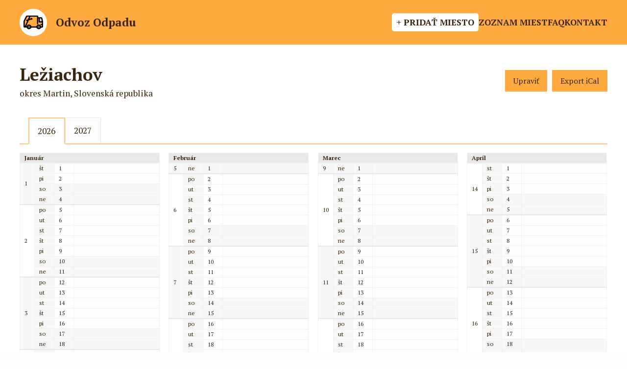

--- FILE ---
content_type: text/html;charset=UTF-8
request_url: https://odvoz-odpadu.eu/miesto/146-leziachov
body_size: 12467
content:
























<!DOCTYPE html>
<html class="no-js">
	<head>
		<title>Harmonogram - Ležiachov - Odvoz Odpadu</title>
		
		<meta http-equiv='Content-Type' content='text/html; charset=UTF-8' />
		<meta name="keywords" content="harmonogram odvoz odpadu vývoz rozpis kalendár aplikácia app">
		<meta name="viewport" content="width=device-width, initial-scale=1, maximum-scale=1, user-scalable=0">
		<meta name="theme-color" content="#FFAB40">
		<meta name="msapplication-navbutton-color" content="#FFAB40">
		<meta name="apple-mobile-web-app-status-bar-style" content="#FFAB40">
		
		<meta property="og:url" content="https://odvoz-odpadu.eu" />
		<meta property="og:site_name" content="Odvoz Odpadu" />
		<meta property="og:type" content="website" />
		<meta property="og:title" content="Odvoz Odpadu" />
		<meta property="og:description" content="Harmonogram odvozu odpadu z rodinných domov pre obce a mestá. Nainštalujte si aplikáciu, zapnite si upozornenia a už nezabudnete naplniť alebo vyložiť kontajner na ulicu včas pred odvozom smetiarmi. Pozrite si zoznam miest a obcí alebo si pridajte harmonogram pre svoju obec." />
		<meta property="og:image" content="https://odvoz-odpadu.eu/images/odvoz-odpadu-fb-2.png" />
		<meta property="og:image:type" content="image/png" />
		<meta property="og:image:width" content="1200" />
		<meta property="og:image:height" content="630" />
		<meta property="og:locale" content="sk_SK" />
		
		
		<meta name="description" content="Harmonogram odvozu odpadu pre miesto Ležiachov. Nastavte si miesto v aplikácii Odvoz Odpadu a budete upozornení na každý odvoz.">
	
		
		<link rel="shortcut icon" href="/favicon.ico" />
		
		<link rel="preconnect" href="https://fonts.googleapis.com">
<link rel="preconnect" href="https://fonts.gstatic.com" crossorigin>
<link href="https://fonts.googleapis.com/css2?family=PT+Serif:ital,wght@0,400;0,700;1,400;1,700&display=swap" rel="stylesheet">

<link rel="stylesheet" type="text/css" href="/css/lib/multiselect/multiselect.css">
<link rel="stylesheet" type="text/css" href="/css/lib/select2/select2.min.css?updated=1">

<link rel="stylesheet" type="text/css" href="/css/fontawesome/css/font-awesome.css">
<link rel="stylesheet" type="text/css" href="/css/fontawesome/css/custom.css">


 
<link rel="stylesheet" type="text/css" href="/css/lib/pickadate/default.css">
<link rel="stylesheet" type="text/css" href="/css/lib/pickadate/default.date.css">
<link rel="stylesheet" type="text/css" href="/css/lib/pickadate/default.time.css">



<link rel="stylesheet" type="text/css" href="/css/lib/foundation-6.4.3.min.css">
<!-- <link rel="stylesheet" href="https://cdnjs.cloudflare.com/ajax/libs/foundation/6.4.3/css/foundation.min.css" /> -->

<link rel="stylesheet" type="text/css" href="/css/style.css?updated=28">
<link rel="stylesheet" type="text/css" href="/css/print.css" media="print" />
		
		




















<script src="/js/lib/jquery-3.3.1.min.js"></script>

<script src="/js/lib/jquery.scrollTo-1.4.3.1-min.js"></script>
<script src="/js/lib/jquery.multiselect.js"></script>
<script src="/js/lib/select2/select2.min.js?updated=1"></script>
<script src="/js/lib/select2/sk.js"></script>
<script src="/js/lib/pickadate/picker.js"></script>
<script src="/js/lib/pickadate/picker.time.js"></script>
<script src="/js/lib/pickadate/picker.date.js"></script>
<script src="/js/lib/pickadate/legacy.js"></script>
<script src="/js/lib/pickadate/translations/sk_SK.js"></script>
<script src="/js/lib/jquery-ui/jquery-ui.min.js"></script>
<script src="/js/lib/jquery-ui/datepicker-sk.js"></script>
<script src="/js/lib/foundation/foundation-6.4.3.min.js"></script>
<!-- <script src="https://cdnjs.cloudflare.com/ajax/libs/foundation/6.4.3/js/foundation.min.js"></script> -->
<script src="/js/lib/foundation/vendor/what-input.min.js"></script>

<script src="/js/main.js?updated=8"></script>
<script src="/js/dataTable.js"></script>
<script src="/js/modal.js?updated=1"></script>

<script type="text/javascript">
var contextPath = '';
</script>
 
		
		
		<style type="text/css">
			
				.calendar-table tbody tr td.garbage-column .garbage-wrapper .gar-cal.garbage-komunalny {
					background-color: #262626 !important;
				}
			
				.calendar-table tbody tr td.garbage-column .garbage-wrapper .gar-cal.garbage-bio {
					background-color: #a26b4c !important;
				}
			
				.calendar-table tbody tr td.garbage-column .garbage-wrapper .gar-cal.garbage-plast {
					background-color: #fee600 !important;
				}
			
				.calendar-table tbody tr td.garbage-column .garbage-wrapper .gar-cal.garbage-papier {
					background-color: #3d78c1 !important;
				}
			
				.calendar-table tbody tr td.garbage-column .garbage-wrapper .gar-cal.garbage-sklo {
					background-color: #76b63b !important;
				}
			
				.calendar-table tbody tr td.garbage-column .garbage-wrapper .gar-cal.garbage-kov {
					background-color: #e61c29 !important;
				}
			
				.calendar-table tbody tr td.garbage-column .garbage-wrapper .gar-cal.garbage-tetrapak {
					background-color: #ff5620 !important;
				}
			
				.calendar-table tbody tr td.garbage-column .garbage-wrapper .gar-cal.garbage-olej {
					background-color: #e89b00 !important;
				}
			
				.calendar-table tbody tr td.garbage-column .garbage-wrapper .gar-cal.garbage-kuchynsky {
					background-color: #d7ad78 !important;
				}
			
				.calendar-table tbody tr td.garbage-column .garbage-wrapper .gar-cal.garbage-elektro {
					background-color: #f91881 !important;
				}
			
				.calendar-table tbody tr td.garbage-column .garbage-wrapper .gar-cal.garbage-nebezpecny {
					background-color: #9811af !important;
				}
			
				.calendar-table tbody tr td.garbage-column .garbage-wrapper .gar-cal.garbage-objemny {
					background-color: #009688 !important;
				}
			
				.calendar-table tbody tr td.garbage-column .garbage-wrapper .gar-cal.garbage-textil {
					background-color: #919191 !important;
				}
			
		</style>
	
	</head>
	<body>
	
		<div id="user-main" style="min-height: calc(100vh - 5rem)">
			<div id="android-app-banner">
				<div id="android-app-banner-wrapper">
					<div id="android-app-banner-close">
						&times;
					</div>
					<div id="android-app-banner-icon-wrapper">
						<img id="android-app-banner-icon" src="/images/garbage_truck.png">
					</div>
					<div id="android-app-banner-name">
						<span class="title">Odvoz Odpadu</span>
						<span class="subtitle">Aplikácia zadarmo</span>
					</div>
					<div id="android-app-banner-links">
						<a href="https://play.google.com/store/apps/details?id=sk.kuliha.garbage&utm_source=odvoz-odpadu&pcampaignid=pcampaignidMKT-Other-global-all-co-prtnr-py-PartBadge-Mar2515-1" target="_blank">Stiahnuť SK</a>
						<a href="https://play.google.com/store/apps/details?id=sk.kuliha.garbage.cz&pcampaignid=pcampaignidMKT-Other-global-all-co-prtnr-py-PartBadge-Mar2515-1" target="_blank">Stiahnuť CZ</a>
					</div>
				</div>
			</div>
			
				
				
					<div class="top-bar">
						<div class="menu-bar custom-show-for-2">
							<div onclick="window.location.href = '/';" style="cursor: pointer; display: flex; align-items: center; margin-left: 0;">
								<div class="img-wrapper" style="width: 56px; height: 56px;">
									<img src="/images/garbage_truck.png" style="max-width: 40px;" />
								</div>
								<span style="font-weight: bold; margin-left: 1rem; font-size: 1.3rem;">Odvoz Odpadu</span>
							</div>
							<div style="flex-grow: 1;"></div>
							<a class="link emphasized" href="/miesto/pridat">+ Pridať miesto</a>
							<a class="link" href="/zoznam">Zoznam miest</a>
							<a class="link" href="/faq">FAQ</a>
							<a class="link" href="javascript: void(0);" data-open="contactModal">Kontakt</a>
						</div>
						<div class="menu-bar custom-show-for-1">
							<div onclick="window.location.href = '/';" style="cursor: pointer; display: flex; align-items: center; margin-left: 0;">
								<div class="img-wrapper" style="width: 56px; height: 56px;">
									<img src="/images/garbage_truck.png" style="max-width: 40px;" />
								</div>
								<span style="font-weight: bold; margin-left: 1rem; font-size: 1.3rem;">Odvoz Odpadu</span>
							</div>
							<div style="flex-grow: 1;"></div>
							<div id="menu-toggle" style="cursor: pointer;" onclick="Main.openMenu();">
								<i class="fa fa-2x fa-bars"></i> 
							</div>
						</div>
					</div>
				
			
			
			<div class="grid-container full" style="width: 100%; margin: 0 0.5rem;">
				
		
		<div class="content-wrapper">
			<div class="content">
				<div data-nosnippet class="grid-x" style="margin-top: 1rem;">
					<div class="cell small-12">
						<div class="place-detail-header">
							<div id="place-name" style="flex-grow: 1;">
								<div>
									Ležiachov
								</div>
								<div style="font-size: 1rem; font-weight: normal;">
									okres Martin, Slovenská republika
								</div>
							</div>
							
								<div style="display: flex; flex-direction: row;">
									<a href="/miesto/146/upravit" class="button" style="margin: 0;">Upraviť</a>
									
										<button id="export-ical" class="button" style="margin: 0 0 0 10px; white-space: nowrap;">Export iCal</button>
									
								</div>
							
						</div>
						
						
						
						<div class="tabs-wrapper">
							<ul class="tabs" data-tabs id="year-tabs" data-deep-link="true" data-update-history="true" style="display: inline-block; vertical-align: middle;">
								<li class="tabs-title is-active"><a href="#rok-2026" aria-selected="true">2026</a></li>
								<li class="tabs-title"><a href="#rok-2027">2027</a></li>
							</ul>
						</div>
					</div>
				</div>
				
				<div data-nosnippet class="tabs-content" data-tabs-content="year-tabs" style="border: 0; background: none;">
					<div class="tabs-panel is-active" id="rok-2026" style="padding: 0; margin: 0 -0.5rem;">
						<div class="grid-x calendar-wrapper">
							





























	<div class="month-wrapper cell small-12 medium-6 large-3">
		<table class="calendar-table calendar-table-2026 unstriped">
			<thead>
				<tr>
					<th colspan="4" style="text-transform: capitalize;">
						január
					</th>
				</tr>
			</thead>
			<tbody>
				
				
					
					
					
					
					<tr data-date="1/1/2026" class=" ">
						
							<td class="week-column" rowspan="" data-week-number="1">
								1
							</td>
							
						
						<td class="day-column" data-week-number="1">
							št
						</td>
						<td class="date-column ">
							1
						</td>
						<td class="garbage-column  ">
							<div class="garbage-wrapper">
								
								
								
							</div>
						</td>
					</tr>
				
					
					
					
					
					<tr data-date="2/1/2026" class=" ">
						
						<td class="day-column" data-week-number="1">
							pi
						</td>
						<td class="date-column ">
							2
						</td>
						<td class="garbage-column  ">
							<div class="garbage-wrapper">
								
								
								
							</div>
						</td>
					</tr>
				
					
					
					
					
					<tr data-date="3/1/2026" class=" ">
						
						<td class="day-column" data-week-number="1">
							so
						</td>
						<td class="date-column weekend">
							3
						</td>
						<td class="garbage-column weekend ">
							<div class="garbage-wrapper">
								
								
								
							</div>
						</td>
					</tr>
				
					
					
					
					
					<tr data-date="4/1/2026" class=" ">
						
						<td class="day-column" data-week-number="1">
							ne
						</td>
						<td class="date-column weekend">
							4
						</td>
						<td class="garbage-column weekend ">
							<div class="garbage-wrapper">
								
								
								
							</div>
						</td>
					</tr>
				
					
					
					
					
					<tr data-date="5/1/2026" class=" week-start">
						
							<td class="week-column" rowspan="" data-week-number="2">
								2
							</td>
							
						
						<td class="day-column" data-week-number="2">
							po
						</td>
						<td class="date-column ">
							5
						</td>
						<td class="garbage-column  ">
							<div class="garbage-wrapper">
								
								
								
							</div>
						</td>
					</tr>
				
					
					
					
					
					<tr data-date="6/1/2026" class=" ">
						
						<td class="day-column" data-week-number="2">
							ut
						</td>
						<td class="date-column ">
							6
						</td>
						<td class="garbage-column  ">
							<div class="garbage-wrapper">
								
								
								
							</div>
						</td>
					</tr>
				
					
					
					
					
					<tr data-date="7/1/2026" class=" ">
						
						<td class="day-column" data-week-number="2">
							st
						</td>
						<td class="date-column ">
							7
						</td>
						<td class="garbage-column  ">
							<div class="garbage-wrapper">
								
								
								
							</div>
						</td>
					</tr>
				
					
					
					
					
					<tr data-date="8/1/2026" class=" ">
						
						<td class="day-column" data-week-number="2">
							št
						</td>
						<td class="date-column ">
							8
						</td>
						<td class="garbage-column  ">
							<div class="garbage-wrapper">
								
								
								
							</div>
						</td>
					</tr>
				
					
					
					
					
					<tr data-date="9/1/2026" class=" ">
						
						<td class="day-column" data-week-number="2">
							pi
						</td>
						<td class="date-column ">
							9
						</td>
						<td class="garbage-column  ">
							<div class="garbage-wrapper">
								
								
								
							</div>
						</td>
					</tr>
				
					
					
					
					
					<tr data-date="10/1/2026" class=" ">
						
						<td class="day-column" data-week-number="2">
							so
						</td>
						<td class="date-column weekend">
							10
						</td>
						<td class="garbage-column weekend ">
							<div class="garbage-wrapper">
								
								
								
							</div>
						</td>
					</tr>
				
					
					
					
					
					<tr data-date="11/1/2026" class=" ">
						
						<td class="day-column" data-week-number="2">
							ne
						</td>
						<td class="date-column weekend">
							11
						</td>
						<td class="garbage-column weekend ">
							<div class="garbage-wrapper">
								
								
								
							</div>
						</td>
					</tr>
				
					
					
					
					
					<tr data-date="12/1/2026" class=" week-start">
						
							<td class="week-column" rowspan="" data-week-number="3">
								3
							</td>
							
						
						<td class="day-column" data-week-number="3">
							po
						</td>
						<td class="date-column ">
							12
						</td>
						<td class="garbage-column  ">
							<div class="garbage-wrapper">
								
								
								
							</div>
						</td>
					</tr>
				
					
					
					
					
					<tr data-date="13/1/2026" class=" ">
						
						<td class="day-column" data-week-number="3">
							ut
						</td>
						<td class="date-column ">
							13
						</td>
						<td class="garbage-column  ">
							<div class="garbage-wrapper">
								
								
								
							</div>
						</td>
					</tr>
				
					
					
					
					
					<tr data-date="14/1/2026" class=" ">
						
						<td class="day-column" data-week-number="3">
							st
						</td>
						<td class="date-column ">
							14
						</td>
						<td class="garbage-column  ">
							<div class="garbage-wrapper">
								
								
								
							</div>
						</td>
					</tr>
				
					
					
					
					
					<tr data-date="15/1/2026" class=" ">
						
						<td class="day-column" data-week-number="3">
							št
						</td>
						<td class="date-column ">
							15
						</td>
						<td class="garbage-column  ">
							<div class="garbage-wrapper">
								
								
								
							</div>
						</td>
					</tr>
				
					
					
					
					
					<tr data-date="16/1/2026" class=" ">
						
						<td class="day-column" data-week-number="3">
							pi
						</td>
						<td class="date-column ">
							16
						</td>
						<td class="garbage-column  ">
							<div class="garbage-wrapper">
								
								
								
							</div>
						</td>
					</tr>
				
					
					
					
					
					<tr data-date="17/1/2026" class=" ">
						
						<td class="day-column" data-week-number="3">
							so
						</td>
						<td class="date-column weekend">
							17
						</td>
						<td class="garbage-column weekend ">
							<div class="garbage-wrapper">
								
								
								
							</div>
						</td>
					</tr>
				
					
					
					
					
					<tr data-date="18/1/2026" class=" ">
						
						<td class="day-column" data-week-number="3">
							ne
						</td>
						<td class="date-column weekend">
							18
						</td>
						<td class="garbage-column weekend ">
							<div class="garbage-wrapper">
								
								
								
							</div>
						</td>
					</tr>
				
					
					
					
					
					<tr data-date="19/1/2026" class=" week-start">
						
							<td class="week-column" rowspan="" data-week-number="4">
								4
							</td>
							
						
						<td class="day-column" data-week-number="4">
							po
						</td>
						<td class="date-column ">
							19
						</td>
						<td class="garbage-column  ">
							<div class="garbage-wrapper">
								
								
								
							</div>
						</td>
					</tr>
				
					
					
					
					
					<tr data-date="20/1/2026" class=" ">
						
						<td class="day-column" data-week-number="4">
							ut
						</td>
						<td class="date-column ">
							20
						</td>
						<td class="garbage-column  ">
							<div class="garbage-wrapper">
								
								
								
							</div>
						</td>
					</tr>
				
					
					
					
					
					<tr data-date="21/1/2026" class=" ">
						
						<td class="day-column" data-week-number="4">
							st
						</td>
						<td class="date-column ">
							21
						</td>
						<td class="garbage-column  ">
							<div class="garbage-wrapper">
								
								
								
							</div>
						</td>
					</tr>
				
					
					
					
					
					<tr data-date="22/1/2026" class=" ">
						
						<td class="day-column" data-week-number="4">
							št
						</td>
						<td class="date-column ">
							22
						</td>
						<td class="garbage-column  ">
							<div class="garbage-wrapper">
								
								
								
							</div>
						</td>
					</tr>
				
					
					
					
					
					<tr data-date="23/1/2026" class=" ">
						
						<td class="day-column" data-week-number="4">
							pi
						</td>
						<td class="date-column ">
							23
						</td>
						<td class="garbage-column  ">
							<div class="garbage-wrapper">
								
								
								
							</div>
						</td>
					</tr>
				
					
					
					
					
					<tr data-date="24/1/2026" class=" ">
						
						<td class="day-column" data-week-number="4">
							so
						</td>
						<td class="date-column weekend">
							24
						</td>
						<td class="garbage-column weekend ">
							<div class="garbage-wrapper">
								
								
								
							</div>
						</td>
					</tr>
				
					
					
					
					
					<tr data-date="25/1/2026" class=" ">
						
						<td class="day-column" data-week-number="4">
							ne
						</td>
						<td class="date-column weekend">
							25
						</td>
						<td class="garbage-column weekend ">
							<div class="garbage-wrapper">
								
								
								
							</div>
						</td>
					</tr>
				
					
					
					
					
					<tr data-date="26/1/2026" class=" week-start">
						
							<td class="week-column" rowspan="" data-week-number="5">
								5
							</td>
							
						
						<td class="day-column" data-week-number="5">
							po
						</td>
						<td class="date-column ">
							26
						</td>
						<td class="garbage-column  ">
							<div class="garbage-wrapper">
								
								
								
							</div>
						</td>
					</tr>
				
					
					
					
					
					<tr data-date="27/1/2026" class=" ">
						
						<td class="day-column" data-week-number="5">
							ut
						</td>
						<td class="date-column ">
							27
						</td>
						<td class="garbage-column  ">
							<div class="garbage-wrapper">
								
								
								
							</div>
						</td>
					</tr>
				
					
					
					
					
					<tr data-date="28/1/2026" class=" ">
						
						<td class="day-column" data-week-number="5">
							st
						</td>
						<td class="date-column ">
							28
						</td>
						<td class="garbage-column  ">
							<div class="garbage-wrapper">
								
								
								
							</div>
						</td>
					</tr>
				
					
					
					
					
					<tr data-date="29/1/2026" class=" ">
						
						<td class="day-column" data-week-number="5">
							št
						</td>
						<td class="date-column ">
							29
						</td>
						<td class="garbage-column  ">
							<div class="garbage-wrapper">
								
								
								
							</div>
						</td>
					</tr>
				
					
					
					
					
					<tr data-date="30/1/2026" class=" ">
						
						<td class="day-column" data-week-number="5">
							pi
						</td>
						<td class="date-column ">
							30
						</td>
						<td class="garbage-column  ">
							<div class="garbage-wrapper">
								
								
								
							</div>
						</td>
					</tr>
				
					
					
					
					
					<tr data-date="31/1/2026" class=" ">
						
						<td class="day-column" data-week-number="5">
							so
						</td>
						<td class="date-column weekend">
							31
						</td>
						<td class="garbage-column weekend ">
							<div class="garbage-wrapper">
								
								
								
							</div>
						</td>
					</tr>
				
			</tbody>
		</table>
	</div>

	<div class="month-wrapper cell small-12 medium-6 large-3">
		<table class="calendar-table calendar-table-2026 unstriped">
			<thead>
				<tr>
					<th colspan="4" style="text-transform: capitalize;">
						február
					</th>
				</tr>
			</thead>
			<tbody>
				
				
					
					
					
					
					<tr data-date="1/2/2026" class=" ">
						
							<td class="week-column" rowspan="" data-week-number="5">
								5
							</td>
							
						
						<td class="day-column" data-week-number="5">
							ne
						</td>
						<td class="date-column weekend">
							1
						</td>
						<td class="garbage-column weekend ">
							<div class="garbage-wrapper">
								
								
								
							</div>
						</td>
					</tr>
				
					
					
					
					
					<tr data-date="2/2/2026" class=" week-start">
						
							<td class="week-column" rowspan="" data-week-number="6">
								6
							</td>
							
						
						<td class="day-column" data-week-number="6">
							po
						</td>
						<td class="date-column ">
							2
						</td>
						<td class="garbage-column  ">
							<div class="garbage-wrapper">
								
								
								
							</div>
						</td>
					</tr>
				
					
					
					
					
					<tr data-date="3/2/2026" class=" ">
						
						<td class="day-column" data-week-number="6">
							ut
						</td>
						<td class="date-column ">
							3
						</td>
						<td class="garbage-column  ">
							<div class="garbage-wrapper">
								
								
								
							</div>
						</td>
					</tr>
				
					
					
					
					
					<tr data-date="4/2/2026" class=" ">
						
						<td class="day-column" data-week-number="6">
							st
						</td>
						<td class="date-column ">
							4
						</td>
						<td class="garbage-column  ">
							<div class="garbage-wrapper">
								
								
								
							</div>
						</td>
					</tr>
				
					
					
					
					
					<tr data-date="5/2/2026" class=" ">
						
						<td class="day-column" data-week-number="6">
							št
						</td>
						<td class="date-column ">
							5
						</td>
						<td class="garbage-column  ">
							<div class="garbage-wrapper">
								
								
								
							</div>
						</td>
					</tr>
				
					
					
					
					
					<tr data-date="6/2/2026" class=" ">
						
						<td class="day-column" data-week-number="6">
							pi
						</td>
						<td class="date-column ">
							6
						</td>
						<td class="garbage-column  ">
							<div class="garbage-wrapper">
								
								
								
							</div>
						</td>
					</tr>
				
					
					
					
					
					<tr data-date="7/2/2026" class=" ">
						
						<td class="day-column" data-week-number="6">
							so
						</td>
						<td class="date-column weekend">
							7
						</td>
						<td class="garbage-column weekend ">
							<div class="garbage-wrapper">
								
								
								
							</div>
						</td>
					</tr>
				
					
					
					
					
					<tr data-date="8/2/2026" class=" ">
						
						<td class="day-column" data-week-number="6">
							ne
						</td>
						<td class="date-column weekend">
							8
						</td>
						<td class="garbage-column weekend ">
							<div class="garbage-wrapper">
								
								
								
							</div>
						</td>
					</tr>
				
					
					
					
					
					<tr data-date="9/2/2026" class=" week-start">
						
							<td class="week-column" rowspan="" data-week-number="7">
								7
							</td>
							
						
						<td class="day-column" data-week-number="7">
							po
						</td>
						<td class="date-column ">
							9
						</td>
						<td class="garbage-column  ">
							<div class="garbage-wrapper">
								
								
								
							</div>
						</td>
					</tr>
				
					
					
					
					
					<tr data-date="10/2/2026" class=" ">
						
						<td class="day-column" data-week-number="7">
							ut
						</td>
						<td class="date-column ">
							10
						</td>
						<td class="garbage-column  ">
							<div class="garbage-wrapper">
								
								
								
							</div>
						</td>
					</tr>
				
					
					
					
					
					<tr data-date="11/2/2026" class=" ">
						
						<td class="day-column" data-week-number="7">
							st
						</td>
						<td class="date-column ">
							11
						</td>
						<td class="garbage-column  ">
							<div class="garbage-wrapper">
								
								
								
							</div>
						</td>
					</tr>
				
					
					
					
					
					<tr data-date="12/2/2026" class=" ">
						
						<td class="day-column" data-week-number="7">
							št
						</td>
						<td class="date-column ">
							12
						</td>
						<td class="garbage-column  ">
							<div class="garbage-wrapper">
								
								
								
							</div>
						</td>
					</tr>
				
					
					
					
					
					<tr data-date="13/2/2026" class=" ">
						
						<td class="day-column" data-week-number="7">
							pi
						</td>
						<td class="date-column ">
							13
						</td>
						<td class="garbage-column  ">
							<div class="garbage-wrapper">
								
								
								
							</div>
						</td>
					</tr>
				
					
					
					
					
					<tr data-date="14/2/2026" class=" ">
						
						<td class="day-column" data-week-number="7">
							so
						</td>
						<td class="date-column weekend">
							14
						</td>
						<td class="garbage-column weekend ">
							<div class="garbage-wrapper">
								
								
								
							</div>
						</td>
					</tr>
				
					
					
					
					
					<tr data-date="15/2/2026" class=" ">
						
						<td class="day-column" data-week-number="7">
							ne
						</td>
						<td class="date-column weekend">
							15
						</td>
						<td class="garbage-column weekend ">
							<div class="garbage-wrapper">
								
								
								
							</div>
						</td>
					</tr>
				
					
					
					
					
					<tr data-date="16/2/2026" class=" week-start">
						
							<td class="week-column" rowspan="" data-week-number="8">
								8
							</td>
							
						
						<td class="day-column" data-week-number="8">
							po
						</td>
						<td class="date-column ">
							16
						</td>
						<td class="garbage-column  ">
							<div class="garbage-wrapper">
								
								
								
							</div>
						</td>
					</tr>
				
					
					
					
					
					<tr data-date="17/2/2026" class=" ">
						
						<td class="day-column" data-week-number="8">
							ut
						</td>
						<td class="date-column ">
							17
						</td>
						<td class="garbage-column  ">
							<div class="garbage-wrapper">
								
								
								
							</div>
						</td>
					</tr>
				
					
					
					
					
					<tr data-date="18/2/2026" class=" ">
						
						<td class="day-column" data-week-number="8">
							st
						</td>
						<td class="date-column ">
							18
						</td>
						<td class="garbage-column  ">
							<div class="garbage-wrapper">
								
								
								
							</div>
						</td>
					</tr>
				
					
					
					
					
					<tr data-date="19/2/2026" class=" ">
						
						<td class="day-column" data-week-number="8">
							št
						</td>
						<td class="date-column ">
							19
						</td>
						<td class="garbage-column  ">
							<div class="garbage-wrapper">
								
								
								
							</div>
						</td>
					</tr>
				
					
					
					
					
					<tr data-date="20/2/2026" class=" ">
						
						<td class="day-column" data-week-number="8">
							pi
						</td>
						<td class="date-column ">
							20
						</td>
						<td class="garbage-column  ">
							<div class="garbage-wrapper">
								
								
								
							</div>
						</td>
					</tr>
				
					
					
					
					
					<tr data-date="21/2/2026" class=" ">
						
						<td class="day-column" data-week-number="8">
							so
						</td>
						<td class="date-column weekend">
							21
						</td>
						<td class="garbage-column weekend ">
							<div class="garbage-wrapper">
								
								
								
							</div>
						</td>
					</tr>
				
					
					
					
					
					<tr data-date="22/2/2026" class=" ">
						
						<td class="day-column" data-week-number="8">
							ne
						</td>
						<td class="date-column weekend">
							22
						</td>
						<td class="garbage-column weekend ">
							<div class="garbage-wrapper">
								
								
								
							</div>
						</td>
					</tr>
				
					
					
					
					
					<tr data-date="23/2/2026" class=" week-start">
						
							<td class="week-column" rowspan="" data-week-number="9">
								9
							</td>
							
						
						<td class="day-column" data-week-number="9">
							po
						</td>
						<td class="date-column ">
							23
						</td>
						<td class="garbage-column  ">
							<div class="garbage-wrapper">
								
								
								
							</div>
						</td>
					</tr>
				
					
					
					
					
					<tr data-date="24/2/2026" class=" ">
						
						<td class="day-column" data-week-number="9">
							ut
						</td>
						<td class="date-column ">
							24
						</td>
						<td class="garbage-column  ">
							<div class="garbage-wrapper">
								
								
								
							</div>
						</td>
					</tr>
				
					
					
					
					
					<tr data-date="25/2/2026" class=" ">
						
						<td class="day-column" data-week-number="9">
							st
						</td>
						<td class="date-column ">
							25
						</td>
						<td class="garbage-column  ">
							<div class="garbage-wrapper">
								
								
								
							</div>
						</td>
					</tr>
				
					
					
					
					
					<tr data-date="26/2/2026" class=" ">
						
						<td class="day-column" data-week-number="9">
							št
						</td>
						<td class="date-column ">
							26
						</td>
						<td class="garbage-column  ">
							<div class="garbage-wrapper">
								
								
								
							</div>
						</td>
					</tr>
				
					
					
					
					
					<tr data-date="27/2/2026" class=" ">
						
						<td class="day-column" data-week-number="9">
							pi
						</td>
						<td class="date-column ">
							27
						</td>
						<td class="garbage-column  ">
							<div class="garbage-wrapper">
								
								
								
							</div>
						</td>
					</tr>
				
					
					
					
					
					<tr data-date="28/2/2026" class=" ">
						
						<td class="day-column" data-week-number="9">
							so
						</td>
						<td class="date-column weekend">
							28
						</td>
						<td class="garbage-column weekend ">
							<div class="garbage-wrapper">
								
								
								
							</div>
						</td>
					</tr>
				
			</tbody>
		</table>
	</div>

	<div class="month-wrapper cell small-12 medium-6 large-3">
		<table class="calendar-table calendar-table-2026 unstriped">
			<thead>
				<tr>
					<th colspan="4" style="text-transform: capitalize;">
						marec
					</th>
				</tr>
			</thead>
			<tbody>
				
				
					
					
					
					
					<tr data-date="1/3/2026" class=" ">
						
							<td class="week-column" rowspan="" data-week-number="9">
								9
							</td>
							
						
						<td class="day-column" data-week-number="9">
							ne
						</td>
						<td class="date-column weekend">
							1
						</td>
						<td class="garbage-column weekend ">
							<div class="garbage-wrapper">
								
								
								
							</div>
						</td>
					</tr>
				
					
					
					
					
					<tr data-date="2/3/2026" class=" week-start">
						
							<td class="week-column" rowspan="" data-week-number="10">
								10
							</td>
							
						
						<td class="day-column" data-week-number="10">
							po
						</td>
						<td class="date-column ">
							2
						</td>
						<td class="garbage-column  ">
							<div class="garbage-wrapper">
								
								
								
							</div>
						</td>
					</tr>
				
					
					
					
					
					<tr data-date="3/3/2026" class=" ">
						
						<td class="day-column" data-week-number="10">
							ut
						</td>
						<td class="date-column ">
							3
						</td>
						<td class="garbage-column  ">
							<div class="garbage-wrapper">
								
								
								
							</div>
						</td>
					</tr>
				
					
					
					
					
					<tr data-date="4/3/2026" class=" ">
						
						<td class="day-column" data-week-number="10">
							st
						</td>
						<td class="date-column ">
							4
						</td>
						<td class="garbage-column  ">
							<div class="garbage-wrapper">
								
								
								
							</div>
						</td>
					</tr>
				
					
					
					
					
					<tr data-date="5/3/2026" class=" ">
						
						<td class="day-column" data-week-number="10">
							št
						</td>
						<td class="date-column ">
							5
						</td>
						<td class="garbage-column  ">
							<div class="garbage-wrapper">
								
								
								
							</div>
						</td>
					</tr>
				
					
					
					
					
					<tr data-date="6/3/2026" class=" ">
						
						<td class="day-column" data-week-number="10">
							pi
						</td>
						<td class="date-column ">
							6
						</td>
						<td class="garbage-column  ">
							<div class="garbage-wrapper">
								
								
								
							</div>
						</td>
					</tr>
				
					
					
					
					
					<tr data-date="7/3/2026" class=" ">
						
						<td class="day-column" data-week-number="10">
							so
						</td>
						<td class="date-column weekend">
							7
						</td>
						<td class="garbage-column weekend ">
							<div class="garbage-wrapper">
								
								
								
							</div>
						</td>
					</tr>
				
					
					
					
					
					<tr data-date="8/3/2026" class=" ">
						
						<td class="day-column" data-week-number="10">
							ne
						</td>
						<td class="date-column weekend">
							8
						</td>
						<td class="garbage-column weekend ">
							<div class="garbage-wrapper">
								
								
								
							</div>
						</td>
					</tr>
				
					
					
					
					
					<tr data-date="9/3/2026" class=" week-start">
						
							<td class="week-column" rowspan="" data-week-number="11">
								11
							</td>
							
						
						<td class="day-column" data-week-number="11">
							po
						</td>
						<td class="date-column ">
							9
						</td>
						<td class="garbage-column  ">
							<div class="garbage-wrapper">
								
								
								
							</div>
						</td>
					</tr>
				
					
					
					
					
					<tr data-date="10/3/2026" class=" ">
						
						<td class="day-column" data-week-number="11">
							ut
						</td>
						<td class="date-column ">
							10
						</td>
						<td class="garbage-column  ">
							<div class="garbage-wrapper">
								
								
								
							</div>
						</td>
					</tr>
				
					
					
					
					
					<tr data-date="11/3/2026" class=" ">
						
						<td class="day-column" data-week-number="11">
							st
						</td>
						<td class="date-column ">
							11
						</td>
						<td class="garbage-column  ">
							<div class="garbage-wrapper">
								
								
								
							</div>
						</td>
					</tr>
				
					
					
					
					
					<tr data-date="12/3/2026" class=" ">
						
						<td class="day-column" data-week-number="11">
							št
						</td>
						<td class="date-column ">
							12
						</td>
						<td class="garbage-column  ">
							<div class="garbage-wrapper">
								
								
								
							</div>
						</td>
					</tr>
				
					
					
					
					
					<tr data-date="13/3/2026" class=" ">
						
						<td class="day-column" data-week-number="11">
							pi
						</td>
						<td class="date-column ">
							13
						</td>
						<td class="garbage-column  ">
							<div class="garbage-wrapper">
								
								
								
							</div>
						</td>
					</tr>
				
					
					
					
					
					<tr data-date="14/3/2026" class=" ">
						
						<td class="day-column" data-week-number="11">
							so
						</td>
						<td class="date-column weekend">
							14
						</td>
						<td class="garbage-column weekend ">
							<div class="garbage-wrapper">
								
								
								
							</div>
						</td>
					</tr>
				
					
					
					
					
					<tr data-date="15/3/2026" class=" ">
						
						<td class="day-column" data-week-number="11">
							ne
						</td>
						<td class="date-column weekend">
							15
						</td>
						<td class="garbage-column weekend ">
							<div class="garbage-wrapper">
								
								
								
							</div>
						</td>
					</tr>
				
					
					
					
					
					<tr data-date="16/3/2026" class=" week-start">
						
							<td class="week-column" rowspan="" data-week-number="12">
								12
							</td>
							
						
						<td class="day-column" data-week-number="12">
							po
						</td>
						<td class="date-column ">
							16
						</td>
						<td class="garbage-column  ">
							<div class="garbage-wrapper">
								
								
								
							</div>
						</td>
					</tr>
				
					
					
					
					
					<tr data-date="17/3/2026" class=" ">
						
						<td class="day-column" data-week-number="12">
							ut
						</td>
						<td class="date-column ">
							17
						</td>
						<td class="garbage-column  ">
							<div class="garbage-wrapper">
								
								
								
							</div>
						</td>
					</tr>
				
					
					
					
					
					<tr data-date="18/3/2026" class=" ">
						
						<td class="day-column" data-week-number="12">
							st
						</td>
						<td class="date-column ">
							18
						</td>
						<td class="garbage-column  ">
							<div class="garbage-wrapper">
								
								
								
							</div>
						</td>
					</tr>
				
					
					
					
					
					<tr data-date="19/3/2026" class=" ">
						
						<td class="day-column" data-week-number="12">
							št
						</td>
						<td class="date-column ">
							19
						</td>
						<td class="garbage-column  ">
							<div class="garbage-wrapper">
								
								
								
							</div>
						</td>
					</tr>
				
					
					
					
					
					<tr data-date="20/3/2026" class=" ">
						
						<td class="day-column" data-week-number="12">
							pi
						</td>
						<td class="date-column ">
							20
						</td>
						<td class="garbage-column  ">
							<div class="garbage-wrapper">
								
								
								
							</div>
						</td>
					</tr>
				
					
					
					
					
					<tr data-date="21/3/2026" class=" ">
						
						<td class="day-column" data-week-number="12">
							so
						</td>
						<td class="date-column weekend">
							21
						</td>
						<td class="garbage-column weekend ">
							<div class="garbage-wrapper">
								
								
								
							</div>
						</td>
					</tr>
				
					
					
					
					
					<tr data-date="22/3/2026" class=" ">
						
						<td class="day-column" data-week-number="12">
							ne
						</td>
						<td class="date-column weekend">
							22
						</td>
						<td class="garbage-column weekend ">
							<div class="garbage-wrapper">
								
								
								
							</div>
						</td>
					</tr>
				
					
					
					
					
					<tr data-date="23/3/2026" class=" week-start">
						
							<td class="week-column" rowspan="" data-week-number="13">
								13
							</td>
							
						
						<td class="day-column" data-week-number="13">
							po
						</td>
						<td class="date-column ">
							23
						</td>
						<td class="garbage-column  ">
							<div class="garbage-wrapper">
								
								
								
							</div>
						</td>
					</tr>
				
					
					
					
					
					<tr data-date="24/3/2026" class=" ">
						
						<td class="day-column" data-week-number="13">
							ut
						</td>
						<td class="date-column ">
							24
						</td>
						<td class="garbage-column  ">
							<div class="garbage-wrapper">
								
								
								
							</div>
						</td>
					</tr>
				
					
					
					
					
					<tr data-date="25/3/2026" class=" ">
						
						<td class="day-column" data-week-number="13">
							st
						</td>
						<td class="date-column ">
							25
						</td>
						<td class="garbage-column  ">
							<div class="garbage-wrapper">
								
								
								
							</div>
						</td>
					</tr>
				
					
					
					
					
					<tr data-date="26/3/2026" class=" ">
						
						<td class="day-column" data-week-number="13">
							št
						</td>
						<td class="date-column ">
							26
						</td>
						<td class="garbage-column  ">
							<div class="garbage-wrapper">
								
								
								
							</div>
						</td>
					</tr>
				
					
					
					
					
					<tr data-date="27/3/2026" class=" ">
						
						<td class="day-column" data-week-number="13">
							pi
						</td>
						<td class="date-column ">
							27
						</td>
						<td class="garbage-column  ">
							<div class="garbage-wrapper">
								
								
								
							</div>
						</td>
					</tr>
				
					
					
					
					
					<tr data-date="28/3/2026" class=" ">
						
						<td class="day-column" data-week-number="13">
							so
						</td>
						<td class="date-column weekend">
							28
						</td>
						<td class="garbage-column weekend ">
							<div class="garbage-wrapper">
								
								
								
							</div>
						</td>
					</tr>
				
					
					
					
					
					<tr data-date="29/3/2026" class=" ">
						
						<td class="day-column" data-week-number="13">
							ne
						</td>
						<td class="date-column weekend">
							29
						</td>
						<td class="garbage-column weekend ">
							<div class="garbage-wrapper">
								
								
								
							</div>
						</td>
					</tr>
				
					
					
					
					
					<tr data-date="30/3/2026" class=" week-start">
						
							<td class="week-column" rowspan="" data-week-number="14">
								14
							</td>
							
						
						<td class="day-column" data-week-number="14">
							po
						</td>
						<td class="date-column ">
							30
						</td>
						<td class="garbage-column  ">
							<div class="garbage-wrapper">
								
								
								
							</div>
						</td>
					</tr>
				
					
					
					
					
					<tr data-date="31/3/2026" class=" ">
						
						<td class="day-column" data-week-number="14">
							ut
						</td>
						<td class="date-column ">
							31
						</td>
						<td class="garbage-column  ">
							<div class="garbage-wrapper">
								
								
								
							</div>
						</td>
					</tr>
				
			</tbody>
		</table>
	</div>

	<div class="month-wrapper cell small-12 medium-6 large-3">
		<table class="calendar-table calendar-table-2026 unstriped">
			<thead>
				<tr>
					<th colspan="4" style="text-transform: capitalize;">
						apríl
					</th>
				</tr>
			</thead>
			<tbody>
				
				
					
					
					
					
					<tr data-date="1/4/2026" class=" ">
						
							<td class="week-column" rowspan="" data-week-number="14">
								14
							</td>
							
						
						<td class="day-column" data-week-number="14">
							st
						</td>
						<td class="date-column ">
							1
						</td>
						<td class="garbage-column  ">
							<div class="garbage-wrapper">
								
								
								
							</div>
						</td>
					</tr>
				
					
					
					
					
					<tr data-date="2/4/2026" class=" ">
						
						<td class="day-column" data-week-number="14">
							št
						</td>
						<td class="date-column ">
							2
						</td>
						<td class="garbage-column  ">
							<div class="garbage-wrapper">
								
								
								
							</div>
						</td>
					</tr>
				
					
					
					
					
					<tr data-date="3/4/2026" class=" ">
						
						<td class="day-column" data-week-number="14">
							pi
						</td>
						<td class="date-column ">
							3
						</td>
						<td class="garbage-column  ">
							<div class="garbage-wrapper">
								
								
								
							</div>
						</td>
					</tr>
				
					
					
					
					
					<tr data-date="4/4/2026" class=" ">
						
						<td class="day-column" data-week-number="14">
							so
						</td>
						<td class="date-column weekend">
							4
						</td>
						<td class="garbage-column weekend ">
							<div class="garbage-wrapper">
								
								
								
							</div>
						</td>
					</tr>
				
					
					
					
					
					<tr data-date="5/4/2026" class=" ">
						
						<td class="day-column" data-week-number="14">
							ne
						</td>
						<td class="date-column weekend">
							5
						</td>
						<td class="garbage-column weekend ">
							<div class="garbage-wrapper">
								
								
								
							</div>
						</td>
					</tr>
				
					
					
					
					
					<tr data-date="6/4/2026" class=" week-start">
						
							<td class="week-column" rowspan="" data-week-number="15">
								15
							</td>
							
						
						<td class="day-column" data-week-number="15">
							po
						</td>
						<td class="date-column ">
							6
						</td>
						<td class="garbage-column  ">
							<div class="garbage-wrapper">
								
								
								
							</div>
						</td>
					</tr>
				
					
					
					
					
					<tr data-date="7/4/2026" class=" ">
						
						<td class="day-column" data-week-number="15">
							ut
						</td>
						<td class="date-column ">
							7
						</td>
						<td class="garbage-column  ">
							<div class="garbage-wrapper">
								
								
								
							</div>
						</td>
					</tr>
				
					
					
					
					
					<tr data-date="8/4/2026" class=" ">
						
						<td class="day-column" data-week-number="15">
							st
						</td>
						<td class="date-column ">
							8
						</td>
						<td class="garbage-column  ">
							<div class="garbage-wrapper">
								
								
								
							</div>
						</td>
					</tr>
				
					
					
					
					
					<tr data-date="9/4/2026" class=" ">
						
						<td class="day-column" data-week-number="15">
							št
						</td>
						<td class="date-column ">
							9
						</td>
						<td class="garbage-column  ">
							<div class="garbage-wrapper">
								
								
								
							</div>
						</td>
					</tr>
				
					
					
					
					
					<tr data-date="10/4/2026" class=" ">
						
						<td class="day-column" data-week-number="15">
							pi
						</td>
						<td class="date-column ">
							10
						</td>
						<td class="garbage-column  ">
							<div class="garbage-wrapper">
								
								
								
							</div>
						</td>
					</tr>
				
					
					
					
					
					<tr data-date="11/4/2026" class=" ">
						
						<td class="day-column" data-week-number="15">
							so
						</td>
						<td class="date-column weekend">
							11
						</td>
						<td class="garbage-column weekend ">
							<div class="garbage-wrapper">
								
								
								
							</div>
						</td>
					</tr>
				
					
					
					
					
					<tr data-date="12/4/2026" class=" ">
						
						<td class="day-column" data-week-number="15">
							ne
						</td>
						<td class="date-column weekend">
							12
						</td>
						<td class="garbage-column weekend ">
							<div class="garbage-wrapper">
								
								
								
							</div>
						</td>
					</tr>
				
					
					
					
					
					<tr data-date="13/4/2026" class=" week-start">
						
							<td class="week-column" rowspan="" data-week-number="16">
								16
							</td>
							
						
						<td class="day-column" data-week-number="16">
							po
						</td>
						<td class="date-column ">
							13
						</td>
						<td class="garbage-column  ">
							<div class="garbage-wrapper">
								
								
								
							</div>
						</td>
					</tr>
				
					
					
					
					
					<tr data-date="14/4/2026" class=" ">
						
						<td class="day-column" data-week-number="16">
							ut
						</td>
						<td class="date-column ">
							14
						</td>
						<td class="garbage-column  ">
							<div class="garbage-wrapper">
								
								
								
							</div>
						</td>
					</tr>
				
					
					
					
					
					<tr data-date="15/4/2026" class=" ">
						
						<td class="day-column" data-week-number="16">
							st
						</td>
						<td class="date-column ">
							15
						</td>
						<td class="garbage-column  ">
							<div class="garbage-wrapper">
								
								
								
							</div>
						</td>
					</tr>
				
					
					
					
					
					<tr data-date="16/4/2026" class=" ">
						
						<td class="day-column" data-week-number="16">
							št
						</td>
						<td class="date-column ">
							16
						</td>
						<td class="garbage-column  ">
							<div class="garbage-wrapper">
								
								
								
							</div>
						</td>
					</tr>
				
					
					
					
					
					<tr data-date="17/4/2026" class=" ">
						
						<td class="day-column" data-week-number="16">
							pi
						</td>
						<td class="date-column ">
							17
						</td>
						<td class="garbage-column  ">
							<div class="garbage-wrapper">
								
								
								
							</div>
						</td>
					</tr>
				
					
					
					
					
					<tr data-date="18/4/2026" class=" ">
						
						<td class="day-column" data-week-number="16">
							so
						</td>
						<td class="date-column weekend">
							18
						</td>
						<td class="garbage-column weekend ">
							<div class="garbage-wrapper">
								
								
								
							</div>
						</td>
					</tr>
				
					
					
					
					
					<tr data-date="19/4/2026" class=" ">
						
						<td class="day-column" data-week-number="16">
							ne
						</td>
						<td class="date-column weekend">
							19
						</td>
						<td class="garbage-column weekend ">
							<div class="garbage-wrapper">
								
								
								
							</div>
						</td>
					</tr>
				
					
					
					
					
					<tr data-date="20/4/2026" class=" week-start">
						
							<td class="week-column" rowspan="" data-week-number="17">
								17
							</td>
							
						
						<td class="day-column" data-week-number="17">
							po
						</td>
						<td class="date-column ">
							20
						</td>
						<td class="garbage-column  ">
							<div class="garbage-wrapper">
								
								
								
							</div>
						</td>
					</tr>
				
					
					
					
					
					<tr data-date="21/4/2026" class=" ">
						
						<td class="day-column" data-week-number="17">
							ut
						</td>
						<td class="date-column ">
							21
						</td>
						<td class="garbage-column  ">
							<div class="garbage-wrapper">
								
								
								
							</div>
						</td>
					</tr>
				
					
					
					
					
					<tr data-date="22/4/2026" class=" ">
						
						<td class="day-column" data-week-number="17">
							st
						</td>
						<td class="date-column ">
							22
						</td>
						<td class="garbage-column  ">
							<div class="garbage-wrapper">
								
								
								
							</div>
						</td>
					</tr>
				
					
					
					
					
					<tr data-date="23/4/2026" class=" ">
						
						<td class="day-column" data-week-number="17">
							št
						</td>
						<td class="date-column ">
							23
						</td>
						<td class="garbage-column  ">
							<div class="garbage-wrapper">
								
								
								
							</div>
						</td>
					</tr>
				
					
					
					
					
					<tr data-date="24/4/2026" class=" ">
						
						<td class="day-column" data-week-number="17">
							pi
						</td>
						<td class="date-column ">
							24
						</td>
						<td class="garbage-column  ">
							<div class="garbage-wrapper">
								
								
								
							</div>
						</td>
					</tr>
				
					
					
					
					
					<tr data-date="25/4/2026" class=" ">
						
						<td class="day-column" data-week-number="17">
							so
						</td>
						<td class="date-column weekend">
							25
						</td>
						<td class="garbage-column weekend ">
							<div class="garbage-wrapper">
								
								
								
							</div>
						</td>
					</tr>
				
					
					
					
					
					<tr data-date="26/4/2026" class=" ">
						
						<td class="day-column" data-week-number="17">
							ne
						</td>
						<td class="date-column weekend">
							26
						</td>
						<td class="garbage-column weekend ">
							<div class="garbage-wrapper">
								
								
								
							</div>
						</td>
					</tr>
				
					
					
					
					
					<tr data-date="27/4/2026" class=" week-start">
						
							<td class="week-column" rowspan="" data-week-number="18">
								18
							</td>
							
						
						<td class="day-column" data-week-number="18">
							po
						</td>
						<td class="date-column ">
							27
						</td>
						<td class="garbage-column  ">
							<div class="garbage-wrapper">
								
								
								
							</div>
						</td>
					</tr>
				
					
					
					
					
					<tr data-date="28/4/2026" class=" ">
						
						<td class="day-column" data-week-number="18">
							ut
						</td>
						<td class="date-column ">
							28
						</td>
						<td class="garbage-column  ">
							<div class="garbage-wrapper">
								
								
								
							</div>
						</td>
					</tr>
				
					
					
					
					
					<tr data-date="29/4/2026" class=" ">
						
						<td class="day-column" data-week-number="18">
							st
						</td>
						<td class="date-column ">
							29
						</td>
						<td class="garbage-column  ">
							<div class="garbage-wrapper">
								
								
								
							</div>
						</td>
					</tr>
				
					
					
					
					
					<tr data-date="30/4/2026" class=" ">
						
						<td class="day-column" data-week-number="18">
							št
						</td>
						<td class="date-column ">
							30
						</td>
						<td class="garbage-column  ">
							<div class="garbage-wrapper">
								
								
								
							</div>
						</td>
					</tr>
				
			</tbody>
		</table>
	</div>

	<div class="month-wrapper cell small-12 medium-6 large-3">
		<table class="calendar-table calendar-table-2026 unstriped">
			<thead>
				<tr>
					<th colspan="4" style="text-transform: capitalize;">
						máj
					</th>
				</tr>
			</thead>
			<tbody>
				
				
					
					
					
					
					<tr data-date="1/5/2026" class=" ">
						
							<td class="week-column" rowspan="" data-week-number="18">
								18
							</td>
							
						
						<td class="day-column" data-week-number="18">
							pi
						</td>
						<td class="date-column ">
							1
						</td>
						<td class="garbage-column  ">
							<div class="garbage-wrapper">
								
								
								
							</div>
						</td>
					</tr>
				
					
					
					
					
					<tr data-date="2/5/2026" class=" ">
						
						<td class="day-column" data-week-number="18">
							so
						</td>
						<td class="date-column weekend">
							2
						</td>
						<td class="garbage-column weekend ">
							<div class="garbage-wrapper">
								
								
								
							</div>
						</td>
					</tr>
				
					
					
					
					
					<tr data-date="3/5/2026" class=" ">
						
						<td class="day-column" data-week-number="18">
							ne
						</td>
						<td class="date-column weekend">
							3
						</td>
						<td class="garbage-column weekend ">
							<div class="garbage-wrapper">
								
								
								
							</div>
						</td>
					</tr>
				
					
					
					
					
					<tr data-date="4/5/2026" class=" week-start">
						
							<td class="week-column" rowspan="" data-week-number="19">
								19
							</td>
							
						
						<td class="day-column" data-week-number="19">
							po
						</td>
						<td class="date-column ">
							4
						</td>
						<td class="garbage-column  ">
							<div class="garbage-wrapper">
								
								
								
							</div>
						</td>
					</tr>
				
					
					
					
					
					<tr data-date="5/5/2026" class=" ">
						
						<td class="day-column" data-week-number="19">
							ut
						</td>
						<td class="date-column ">
							5
						</td>
						<td class="garbage-column  ">
							<div class="garbage-wrapper">
								
								
								
							</div>
						</td>
					</tr>
				
					
					
					
					
					<tr data-date="6/5/2026" class=" ">
						
						<td class="day-column" data-week-number="19">
							st
						</td>
						<td class="date-column ">
							6
						</td>
						<td class="garbage-column  ">
							<div class="garbage-wrapper">
								
								
								
							</div>
						</td>
					</tr>
				
					
					
					
					
					<tr data-date="7/5/2026" class=" ">
						
						<td class="day-column" data-week-number="19">
							št
						</td>
						<td class="date-column ">
							7
						</td>
						<td class="garbage-column  ">
							<div class="garbage-wrapper">
								
								
								
							</div>
						</td>
					</tr>
				
					
					
					
					
					<tr data-date="8/5/2026" class=" ">
						
						<td class="day-column" data-week-number="19">
							pi
						</td>
						<td class="date-column ">
							8
						</td>
						<td class="garbage-column  ">
							<div class="garbage-wrapper">
								
								
								
							</div>
						</td>
					</tr>
				
					
					
					
					
					<tr data-date="9/5/2026" class=" ">
						
						<td class="day-column" data-week-number="19">
							so
						</td>
						<td class="date-column weekend">
							9
						</td>
						<td class="garbage-column weekend ">
							<div class="garbage-wrapper">
								
								
								
							</div>
						</td>
					</tr>
				
					
					
					
					
					<tr data-date="10/5/2026" class=" ">
						
						<td class="day-column" data-week-number="19">
							ne
						</td>
						<td class="date-column weekend">
							10
						</td>
						<td class="garbage-column weekend ">
							<div class="garbage-wrapper">
								
								
								
							</div>
						</td>
					</tr>
				
					
					
					
					
					<tr data-date="11/5/2026" class=" week-start">
						
							<td class="week-column" rowspan="" data-week-number="20">
								20
							</td>
							
						
						<td class="day-column" data-week-number="20">
							po
						</td>
						<td class="date-column ">
							11
						</td>
						<td class="garbage-column  ">
							<div class="garbage-wrapper">
								
								
								
							</div>
						</td>
					</tr>
				
					
					
					
					
					<tr data-date="12/5/2026" class=" ">
						
						<td class="day-column" data-week-number="20">
							ut
						</td>
						<td class="date-column ">
							12
						</td>
						<td class="garbage-column  ">
							<div class="garbage-wrapper">
								
								
								
							</div>
						</td>
					</tr>
				
					
					
					
					
					<tr data-date="13/5/2026" class=" ">
						
						<td class="day-column" data-week-number="20">
							st
						</td>
						<td class="date-column ">
							13
						</td>
						<td class="garbage-column  ">
							<div class="garbage-wrapper">
								
								
								
							</div>
						</td>
					</tr>
				
					
					
					
					
					<tr data-date="14/5/2026" class=" ">
						
						<td class="day-column" data-week-number="20">
							št
						</td>
						<td class="date-column ">
							14
						</td>
						<td class="garbage-column  ">
							<div class="garbage-wrapper">
								
								
								
							</div>
						</td>
					</tr>
				
					
					
					
					
					<tr data-date="15/5/2026" class=" ">
						
						<td class="day-column" data-week-number="20">
							pi
						</td>
						<td class="date-column ">
							15
						</td>
						<td class="garbage-column  ">
							<div class="garbage-wrapper">
								
								
								
							</div>
						</td>
					</tr>
				
					
					
					
					
					<tr data-date="16/5/2026" class=" ">
						
						<td class="day-column" data-week-number="20">
							so
						</td>
						<td class="date-column weekend">
							16
						</td>
						<td class="garbage-column weekend ">
							<div class="garbage-wrapper">
								
								
								
							</div>
						</td>
					</tr>
				
					
					
					
					
					<tr data-date="17/5/2026" class=" ">
						
						<td class="day-column" data-week-number="20">
							ne
						</td>
						<td class="date-column weekend">
							17
						</td>
						<td class="garbage-column weekend ">
							<div class="garbage-wrapper">
								
								
								
							</div>
						</td>
					</tr>
				
					
					
					
					
					<tr data-date="18/5/2026" class=" week-start">
						
							<td class="week-column" rowspan="" data-week-number="21">
								21
							</td>
							
						
						<td class="day-column" data-week-number="21">
							po
						</td>
						<td class="date-column ">
							18
						</td>
						<td class="garbage-column  ">
							<div class="garbage-wrapper">
								
								
								
							</div>
						</td>
					</tr>
				
					
					
					
					
					<tr data-date="19/5/2026" class=" ">
						
						<td class="day-column" data-week-number="21">
							ut
						</td>
						<td class="date-column ">
							19
						</td>
						<td class="garbage-column  ">
							<div class="garbage-wrapper">
								
								
								
							</div>
						</td>
					</tr>
				
					
					
					
					
					<tr data-date="20/5/2026" class=" ">
						
						<td class="day-column" data-week-number="21">
							st
						</td>
						<td class="date-column ">
							20
						</td>
						<td class="garbage-column  ">
							<div class="garbage-wrapper">
								
								
								
							</div>
						</td>
					</tr>
				
					
					
					
					
					<tr data-date="21/5/2026" class=" ">
						
						<td class="day-column" data-week-number="21">
							št
						</td>
						<td class="date-column ">
							21
						</td>
						<td class="garbage-column  ">
							<div class="garbage-wrapper">
								
								
								
							</div>
						</td>
					</tr>
				
					
					
					
					
					<tr data-date="22/5/2026" class=" ">
						
						<td class="day-column" data-week-number="21">
							pi
						</td>
						<td class="date-column ">
							22
						</td>
						<td class="garbage-column  ">
							<div class="garbage-wrapper">
								
								
								
							</div>
						</td>
					</tr>
				
					
					
					
					
					<tr data-date="23/5/2026" class=" ">
						
						<td class="day-column" data-week-number="21">
							so
						</td>
						<td class="date-column weekend">
							23
						</td>
						<td class="garbage-column weekend ">
							<div class="garbage-wrapper">
								
								
								
							</div>
						</td>
					</tr>
				
					
					
					
					
					<tr data-date="24/5/2026" class=" ">
						
						<td class="day-column" data-week-number="21">
							ne
						</td>
						<td class="date-column weekend">
							24
						</td>
						<td class="garbage-column weekend ">
							<div class="garbage-wrapper">
								
								
								
							</div>
						</td>
					</tr>
				
					
					
					
					
					<tr data-date="25/5/2026" class=" week-start">
						
							<td class="week-column" rowspan="" data-week-number="22">
								22
							</td>
							
						
						<td class="day-column" data-week-number="22">
							po
						</td>
						<td class="date-column ">
							25
						</td>
						<td class="garbage-column  ">
							<div class="garbage-wrapper">
								
								
								
							</div>
						</td>
					</tr>
				
					
					
					
					
					<tr data-date="26/5/2026" class=" ">
						
						<td class="day-column" data-week-number="22">
							ut
						</td>
						<td class="date-column ">
							26
						</td>
						<td class="garbage-column  ">
							<div class="garbage-wrapper">
								
								
								
							</div>
						</td>
					</tr>
				
					
					
					
					
					<tr data-date="27/5/2026" class=" ">
						
						<td class="day-column" data-week-number="22">
							st
						</td>
						<td class="date-column ">
							27
						</td>
						<td class="garbage-column  ">
							<div class="garbage-wrapper">
								
								
								
							</div>
						</td>
					</tr>
				
					
					
					
					
					<tr data-date="28/5/2026" class=" ">
						
						<td class="day-column" data-week-number="22">
							št
						</td>
						<td class="date-column ">
							28
						</td>
						<td class="garbage-column  ">
							<div class="garbage-wrapper">
								
								
								
							</div>
						</td>
					</tr>
				
					
					
					
					
					<tr data-date="29/5/2026" class=" ">
						
						<td class="day-column" data-week-number="22">
							pi
						</td>
						<td class="date-column ">
							29
						</td>
						<td class="garbage-column  ">
							<div class="garbage-wrapper">
								
								
								
							</div>
						</td>
					</tr>
				
					
					
					
					
					<tr data-date="30/5/2026" class=" ">
						
						<td class="day-column" data-week-number="22">
							so
						</td>
						<td class="date-column weekend">
							30
						</td>
						<td class="garbage-column weekend ">
							<div class="garbage-wrapper">
								
								
								
							</div>
						</td>
					</tr>
				
					
					
					
					
					<tr data-date="31/5/2026" class=" ">
						
						<td class="day-column" data-week-number="22">
							ne
						</td>
						<td class="date-column weekend">
							31
						</td>
						<td class="garbage-column weekend ">
							<div class="garbage-wrapper">
								
								
								
							</div>
						</td>
					</tr>
				
			</tbody>
		</table>
	</div>

	<div class="month-wrapper cell small-12 medium-6 large-3">
		<table class="calendar-table calendar-table-2026 unstriped">
			<thead>
				<tr>
					<th colspan="4" style="text-transform: capitalize;">
						jún
					</th>
				</tr>
			</thead>
			<tbody>
				
				
					
					
					
					
					<tr data-date="1/6/2026" class=" ">
						
							<td class="week-column" rowspan="" data-week-number="23">
								23
							</td>
							
						
						<td class="day-column" data-week-number="23">
							po
						</td>
						<td class="date-column ">
							1
						</td>
						<td class="garbage-column  ">
							<div class="garbage-wrapper">
								
								
								
							</div>
						</td>
					</tr>
				
					
					
					
					
					<tr data-date="2/6/2026" class=" ">
						
						<td class="day-column" data-week-number="23">
							ut
						</td>
						<td class="date-column ">
							2
						</td>
						<td class="garbage-column  ">
							<div class="garbage-wrapper">
								
								
								
							</div>
						</td>
					</tr>
				
					
					
					
					
					<tr data-date="3/6/2026" class=" ">
						
						<td class="day-column" data-week-number="23">
							st
						</td>
						<td class="date-column ">
							3
						</td>
						<td class="garbage-column  ">
							<div class="garbage-wrapper">
								
								
								
							</div>
						</td>
					</tr>
				
					
					
					
					
					<tr data-date="4/6/2026" class=" ">
						
						<td class="day-column" data-week-number="23">
							št
						</td>
						<td class="date-column ">
							4
						</td>
						<td class="garbage-column  ">
							<div class="garbage-wrapper">
								
								
								
							</div>
						</td>
					</tr>
				
					
					
					
					
					<tr data-date="5/6/2026" class=" ">
						
						<td class="day-column" data-week-number="23">
							pi
						</td>
						<td class="date-column ">
							5
						</td>
						<td class="garbage-column  ">
							<div class="garbage-wrapper">
								
								
								
							</div>
						</td>
					</tr>
				
					
					
					
					
					<tr data-date="6/6/2026" class=" ">
						
						<td class="day-column" data-week-number="23">
							so
						</td>
						<td class="date-column weekend">
							6
						</td>
						<td class="garbage-column weekend ">
							<div class="garbage-wrapper">
								
								
								
							</div>
						</td>
					</tr>
				
					
					
					
					
					<tr data-date="7/6/2026" class=" ">
						
						<td class="day-column" data-week-number="23">
							ne
						</td>
						<td class="date-column weekend">
							7
						</td>
						<td class="garbage-column weekend ">
							<div class="garbage-wrapper">
								
								
								
							</div>
						</td>
					</tr>
				
					
					
					
					
					<tr data-date="8/6/2026" class=" week-start">
						
							<td class="week-column" rowspan="" data-week-number="24">
								24
							</td>
							
						
						<td class="day-column" data-week-number="24">
							po
						</td>
						<td class="date-column ">
							8
						</td>
						<td class="garbage-column  ">
							<div class="garbage-wrapper">
								
								
								
							</div>
						</td>
					</tr>
				
					
					
					
					
					<tr data-date="9/6/2026" class=" ">
						
						<td class="day-column" data-week-number="24">
							ut
						</td>
						<td class="date-column ">
							9
						</td>
						<td class="garbage-column  ">
							<div class="garbage-wrapper">
								
								
								
							</div>
						</td>
					</tr>
				
					
					
					
					
					<tr data-date="10/6/2026" class=" ">
						
						<td class="day-column" data-week-number="24">
							st
						</td>
						<td class="date-column ">
							10
						</td>
						<td class="garbage-column  ">
							<div class="garbage-wrapper">
								
								
								
							</div>
						</td>
					</tr>
				
					
					
					
					
					<tr data-date="11/6/2026" class=" ">
						
						<td class="day-column" data-week-number="24">
							št
						</td>
						<td class="date-column ">
							11
						</td>
						<td class="garbage-column  ">
							<div class="garbage-wrapper">
								
								
								
							</div>
						</td>
					</tr>
				
					
					
					
					
					<tr data-date="12/6/2026" class=" ">
						
						<td class="day-column" data-week-number="24">
							pi
						</td>
						<td class="date-column ">
							12
						</td>
						<td class="garbage-column  ">
							<div class="garbage-wrapper">
								
								
								
							</div>
						</td>
					</tr>
				
					
					
					
					
					<tr data-date="13/6/2026" class=" ">
						
						<td class="day-column" data-week-number="24">
							so
						</td>
						<td class="date-column weekend">
							13
						</td>
						<td class="garbage-column weekend ">
							<div class="garbage-wrapper">
								
								
								
							</div>
						</td>
					</tr>
				
					
					
					
					
					<tr data-date="14/6/2026" class=" ">
						
						<td class="day-column" data-week-number="24">
							ne
						</td>
						<td class="date-column weekend">
							14
						</td>
						<td class="garbage-column weekend ">
							<div class="garbage-wrapper">
								
								
								
							</div>
						</td>
					</tr>
				
					
					
					
					
					<tr data-date="15/6/2026" class=" week-start">
						
							<td class="week-column" rowspan="" data-week-number="25">
								25
							</td>
							
						
						<td class="day-column" data-week-number="25">
							po
						</td>
						<td class="date-column ">
							15
						</td>
						<td class="garbage-column  ">
							<div class="garbage-wrapper">
								
								
								
							</div>
						</td>
					</tr>
				
					
					
					
					
					<tr data-date="16/6/2026" class=" ">
						
						<td class="day-column" data-week-number="25">
							ut
						</td>
						<td class="date-column ">
							16
						</td>
						<td class="garbage-column  ">
							<div class="garbage-wrapper">
								
								
								
							</div>
						</td>
					</tr>
				
					
					
					
					
					<tr data-date="17/6/2026" class=" ">
						
						<td class="day-column" data-week-number="25">
							st
						</td>
						<td class="date-column ">
							17
						</td>
						<td class="garbage-column  ">
							<div class="garbage-wrapper">
								
								
								
							</div>
						</td>
					</tr>
				
					
					
					
					
					<tr data-date="18/6/2026" class=" ">
						
						<td class="day-column" data-week-number="25">
							št
						</td>
						<td class="date-column ">
							18
						</td>
						<td class="garbage-column  ">
							<div class="garbage-wrapper">
								
								
								
							</div>
						</td>
					</tr>
				
					
					
					
					
					<tr data-date="19/6/2026" class=" ">
						
						<td class="day-column" data-week-number="25">
							pi
						</td>
						<td class="date-column ">
							19
						</td>
						<td class="garbage-column  ">
							<div class="garbage-wrapper">
								
								
								
							</div>
						</td>
					</tr>
				
					
					
					
					
					<tr data-date="20/6/2026" class=" ">
						
						<td class="day-column" data-week-number="25">
							so
						</td>
						<td class="date-column weekend">
							20
						</td>
						<td class="garbage-column weekend ">
							<div class="garbage-wrapper">
								
								
								
							</div>
						</td>
					</tr>
				
					
					
					
					
					<tr data-date="21/6/2026" class=" ">
						
						<td class="day-column" data-week-number="25">
							ne
						</td>
						<td class="date-column weekend">
							21
						</td>
						<td class="garbage-column weekend ">
							<div class="garbage-wrapper">
								
								
								
							</div>
						</td>
					</tr>
				
					
					
					
					
					<tr data-date="22/6/2026" class=" week-start">
						
							<td class="week-column" rowspan="" data-week-number="26">
								26
							</td>
							
						
						<td class="day-column" data-week-number="26">
							po
						</td>
						<td class="date-column ">
							22
						</td>
						<td class="garbage-column  ">
							<div class="garbage-wrapper">
								
								
								
							</div>
						</td>
					</tr>
				
					
					
					
					
					<tr data-date="23/6/2026" class=" ">
						
						<td class="day-column" data-week-number="26">
							ut
						</td>
						<td class="date-column ">
							23
						</td>
						<td class="garbage-column  ">
							<div class="garbage-wrapper">
								
								
								
							</div>
						</td>
					</tr>
				
					
					
					
					
					<tr data-date="24/6/2026" class=" ">
						
						<td class="day-column" data-week-number="26">
							st
						</td>
						<td class="date-column ">
							24
						</td>
						<td class="garbage-column  ">
							<div class="garbage-wrapper">
								
								
								
							</div>
						</td>
					</tr>
				
					
					
					
					
					<tr data-date="25/6/2026" class=" ">
						
						<td class="day-column" data-week-number="26">
							št
						</td>
						<td class="date-column ">
							25
						</td>
						<td class="garbage-column  ">
							<div class="garbage-wrapper">
								
								
								
							</div>
						</td>
					</tr>
				
					
					
					
					
					<tr data-date="26/6/2026" class=" ">
						
						<td class="day-column" data-week-number="26">
							pi
						</td>
						<td class="date-column ">
							26
						</td>
						<td class="garbage-column  ">
							<div class="garbage-wrapper">
								
								
								
							</div>
						</td>
					</tr>
				
					
					
					
					
					<tr data-date="27/6/2026" class=" ">
						
						<td class="day-column" data-week-number="26">
							so
						</td>
						<td class="date-column weekend">
							27
						</td>
						<td class="garbage-column weekend ">
							<div class="garbage-wrapper">
								
								
								
							</div>
						</td>
					</tr>
				
					
					
					
					
					<tr data-date="28/6/2026" class=" ">
						
						<td class="day-column" data-week-number="26">
							ne
						</td>
						<td class="date-column weekend">
							28
						</td>
						<td class="garbage-column weekend ">
							<div class="garbage-wrapper">
								
								
								
							</div>
						</td>
					</tr>
				
					
					
					
					
					<tr data-date="29/6/2026" class=" week-start">
						
							<td class="week-column" rowspan="" data-week-number="27">
								27
							</td>
							
						
						<td class="day-column" data-week-number="27">
							po
						</td>
						<td class="date-column ">
							29
						</td>
						<td class="garbage-column  ">
							<div class="garbage-wrapper">
								
								
								
							</div>
						</td>
					</tr>
				
					
					
					
					
					<tr data-date="30/6/2026" class=" ">
						
						<td class="day-column" data-week-number="27">
							ut
						</td>
						<td class="date-column ">
							30
						</td>
						<td class="garbage-column  ">
							<div class="garbage-wrapper">
								
								
								
							</div>
						</td>
					</tr>
				
			</tbody>
		</table>
	</div>

	<div class="month-wrapper cell small-12 medium-6 large-3">
		<table class="calendar-table calendar-table-2026 unstriped">
			<thead>
				<tr>
					<th colspan="4" style="text-transform: capitalize;">
						júl
					</th>
				</tr>
			</thead>
			<tbody>
				
				
					
					
					
					
					<tr data-date="1/7/2026" class=" ">
						
							<td class="week-column" rowspan="" data-week-number="27">
								27
							</td>
							
						
						<td class="day-column" data-week-number="27">
							st
						</td>
						<td class="date-column ">
							1
						</td>
						<td class="garbage-column  ">
							<div class="garbage-wrapper">
								
								
								
							</div>
						</td>
					</tr>
				
					
					
					
					
					<tr data-date="2/7/2026" class=" ">
						
						<td class="day-column" data-week-number="27">
							št
						</td>
						<td class="date-column ">
							2
						</td>
						<td class="garbage-column  ">
							<div class="garbage-wrapper">
								
								
								
							</div>
						</td>
					</tr>
				
					
					
					
					
					<tr data-date="3/7/2026" class=" ">
						
						<td class="day-column" data-week-number="27">
							pi
						</td>
						<td class="date-column ">
							3
						</td>
						<td class="garbage-column  ">
							<div class="garbage-wrapper">
								
								
								
							</div>
						</td>
					</tr>
				
					
					
					
					
					<tr data-date="4/7/2026" class=" ">
						
						<td class="day-column" data-week-number="27">
							so
						</td>
						<td class="date-column weekend">
							4
						</td>
						<td class="garbage-column weekend ">
							<div class="garbage-wrapper">
								
								
								
							</div>
						</td>
					</tr>
				
					
					
					
					
					<tr data-date="5/7/2026" class=" ">
						
						<td class="day-column" data-week-number="27">
							ne
						</td>
						<td class="date-column weekend">
							5
						</td>
						<td class="garbage-column weekend ">
							<div class="garbage-wrapper">
								
								
								
							</div>
						</td>
					</tr>
				
					
					
					
					
					<tr data-date="6/7/2026" class=" week-start">
						
							<td class="week-column" rowspan="" data-week-number="28">
								28
							</td>
							
						
						<td class="day-column" data-week-number="28">
							po
						</td>
						<td class="date-column ">
							6
						</td>
						<td class="garbage-column  ">
							<div class="garbage-wrapper">
								
								
								
							</div>
						</td>
					</tr>
				
					
					
					
					
					<tr data-date="7/7/2026" class=" ">
						
						<td class="day-column" data-week-number="28">
							ut
						</td>
						<td class="date-column ">
							7
						</td>
						<td class="garbage-column  ">
							<div class="garbage-wrapper">
								
								
								
							</div>
						</td>
					</tr>
				
					
					
					
					
					<tr data-date="8/7/2026" class=" ">
						
						<td class="day-column" data-week-number="28">
							st
						</td>
						<td class="date-column ">
							8
						</td>
						<td class="garbage-column  ">
							<div class="garbage-wrapper">
								
								
								
							</div>
						</td>
					</tr>
				
					
					
					
					
					<tr data-date="9/7/2026" class=" ">
						
						<td class="day-column" data-week-number="28">
							št
						</td>
						<td class="date-column ">
							9
						</td>
						<td class="garbage-column  ">
							<div class="garbage-wrapper">
								
								
								
							</div>
						</td>
					</tr>
				
					
					
					
					
					<tr data-date="10/7/2026" class=" ">
						
						<td class="day-column" data-week-number="28">
							pi
						</td>
						<td class="date-column ">
							10
						</td>
						<td class="garbage-column  ">
							<div class="garbage-wrapper">
								
								
								
							</div>
						</td>
					</tr>
				
					
					
					
					
					<tr data-date="11/7/2026" class=" ">
						
						<td class="day-column" data-week-number="28">
							so
						</td>
						<td class="date-column weekend">
							11
						</td>
						<td class="garbage-column weekend ">
							<div class="garbage-wrapper">
								
								
								
							</div>
						</td>
					</tr>
				
					
					
					
					
					<tr data-date="12/7/2026" class=" ">
						
						<td class="day-column" data-week-number="28">
							ne
						</td>
						<td class="date-column weekend">
							12
						</td>
						<td class="garbage-column weekend ">
							<div class="garbage-wrapper">
								
								
								
							</div>
						</td>
					</tr>
				
					
					
					
					
					<tr data-date="13/7/2026" class=" week-start">
						
							<td class="week-column" rowspan="" data-week-number="29">
								29
							</td>
							
						
						<td class="day-column" data-week-number="29">
							po
						</td>
						<td class="date-column ">
							13
						</td>
						<td class="garbage-column  ">
							<div class="garbage-wrapper">
								
								
								
							</div>
						</td>
					</tr>
				
					
					
					
					
					<tr data-date="14/7/2026" class=" ">
						
						<td class="day-column" data-week-number="29">
							ut
						</td>
						<td class="date-column ">
							14
						</td>
						<td class="garbage-column  ">
							<div class="garbage-wrapper">
								
								
								
							</div>
						</td>
					</tr>
				
					
					
					
					
					<tr data-date="15/7/2026" class=" ">
						
						<td class="day-column" data-week-number="29">
							st
						</td>
						<td class="date-column ">
							15
						</td>
						<td class="garbage-column  ">
							<div class="garbage-wrapper">
								
								
								
							</div>
						</td>
					</tr>
				
					
					
					
					
					<tr data-date="16/7/2026" class=" ">
						
						<td class="day-column" data-week-number="29">
							št
						</td>
						<td class="date-column ">
							16
						</td>
						<td class="garbage-column  ">
							<div class="garbage-wrapper">
								
								
								
							</div>
						</td>
					</tr>
				
					
					
					
					
					<tr data-date="17/7/2026" class=" ">
						
						<td class="day-column" data-week-number="29">
							pi
						</td>
						<td class="date-column ">
							17
						</td>
						<td class="garbage-column  ">
							<div class="garbage-wrapper">
								
								
								
							</div>
						</td>
					</tr>
				
					
					
					
					
					<tr data-date="18/7/2026" class=" ">
						
						<td class="day-column" data-week-number="29">
							so
						</td>
						<td class="date-column weekend">
							18
						</td>
						<td class="garbage-column weekend ">
							<div class="garbage-wrapper">
								
								
								
							</div>
						</td>
					</tr>
				
					
					
					
					
					<tr data-date="19/7/2026" class=" ">
						
						<td class="day-column" data-week-number="29">
							ne
						</td>
						<td class="date-column weekend">
							19
						</td>
						<td class="garbage-column weekend ">
							<div class="garbage-wrapper">
								
								
								
							</div>
						</td>
					</tr>
				
					
					
					
					
					<tr data-date="20/7/2026" class=" week-start">
						
							<td class="week-column" rowspan="" data-week-number="30">
								30
							</td>
							
						
						<td class="day-column" data-week-number="30">
							po
						</td>
						<td class="date-column ">
							20
						</td>
						<td class="garbage-column  ">
							<div class="garbage-wrapper">
								
								
								
							</div>
						</td>
					</tr>
				
					
					
					
					
					<tr data-date="21/7/2026" class=" ">
						
						<td class="day-column" data-week-number="30">
							ut
						</td>
						<td class="date-column ">
							21
						</td>
						<td class="garbage-column  ">
							<div class="garbage-wrapper">
								
								
								
							</div>
						</td>
					</tr>
				
					
					
					
					
					<tr data-date="22/7/2026" class=" ">
						
						<td class="day-column" data-week-number="30">
							st
						</td>
						<td class="date-column ">
							22
						</td>
						<td class="garbage-column  ">
							<div class="garbage-wrapper">
								
								
								
							</div>
						</td>
					</tr>
				
					
					
					
					
					<tr data-date="23/7/2026" class=" ">
						
						<td class="day-column" data-week-number="30">
							št
						</td>
						<td class="date-column ">
							23
						</td>
						<td class="garbage-column  ">
							<div class="garbage-wrapper">
								
								
								
							</div>
						</td>
					</tr>
				
					
					
					
					
					<tr data-date="24/7/2026" class=" ">
						
						<td class="day-column" data-week-number="30">
							pi
						</td>
						<td class="date-column ">
							24
						</td>
						<td class="garbage-column  ">
							<div class="garbage-wrapper">
								
								
								
							</div>
						</td>
					</tr>
				
					
					
					
					
					<tr data-date="25/7/2026" class=" ">
						
						<td class="day-column" data-week-number="30">
							so
						</td>
						<td class="date-column weekend">
							25
						</td>
						<td class="garbage-column weekend ">
							<div class="garbage-wrapper">
								
								
								
							</div>
						</td>
					</tr>
				
					
					
					
					
					<tr data-date="26/7/2026" class=" ">
						
						<td class="day-column" data-week-number="30">
							ne
						</td>
						<td class="date-column weekend">
							26
						</td>
						<td class="garbage-column weekend ">
							<div class="garbage-wrapper">
								
								
								
							</div>
						</td>
					</tr>
				
					
					
					
					
					<tr data-date="27/7/2026" class=" week-start">
						
							<td class="week-column" rowspan="" data-week-number="31">
								31
							</td>
							
						
						<td class="day-column" data-week-number="31">
							po
						</td>
						<td class="date-column ">
							27
						</td>
						<td class="garbage-column  ">
							<div class="garbage-wrapper">
								
								
								
							</div>
						</td>
					</tr>
				
					
					
					
					
					<tr data-date="28/7/2026" class=" ">
						
						<td class="day-column" data-week-number="31">
							ut
						</td>
						<td class="date-column ">
							28
						</td>
						<td class="garbage-column  ">
							<div class="garbage-wrapper">
								
								
								
							</div>
						</td>
					</tr>
				
					
					
					
					
					<tr data-date="29/7/2026" class=" ">
						
						<td class="day-column" data-week-number="31">
							st
						</td>
						<td class="date-column ">
							29
						</td>
						<td class="garbage-column  ">
							<div class="garbage-wrapper">
								
								
								
							</div>
						</td>
					</tr>
				
					
					
					
					
					<tr data-date="30/7/2026" class=" ">
						
						<td class="day-column" data-week-number="31">
							št
						</td>
						<td class="date-column ">
							30
						</td>
						<td class="garbage-column  ">
							<div class="garbage-wrapper">
								
								
								
							</div>
						</td>
					</tr>
				
					
					
					
					
					<tr data-date="31/7/2026" class=" ">
						
						<td class="day-column" data-week-number="31">
							pi
						</td>
						<td class="date-column ">
							31
						</td>
						<td class="garbage-column  ">
							<div class="garbage-wrapper">
								
								
								
							</div>
						</td>
					</tr>
				
			</tbody>
		</table>
	</div>

	<div class="month-wrapper cell small-12 medium-6 large-3">
		<table class="calendar-table calendar-table-2026 unstriped">
			<thead>
				<tr>
					<th colspan="4" style="text-transform: capitalize;">
						august
					</th>
				</tr>
			</thead>
			<tbody>
				
				
					
					
					
					
					<tr data-date="1/8/2026" class=" ">
						
							<td class="week-column" rowspan="" data-week-number="31">
								31
							</td>
							
						
						<td class="day-column" data-week-number="31">
							so
						</td>
						<td class="date-column weekend">
							1
						</td>
						<td class="garbage-column weekend ">
							<div class="garbage-wrapper">
								
								
								
							</div>
						</td>
					</tr>
				
					
					
					
					
					<tr data-date="2/8/2026" class=" ">
						
						<td class="day-column" data-week-number="31">
							ne
						</td>
						<td class="date-column weekend">
							2
						</td>
						<td class="garbage-column weekend ">
							<div class="garbage-wrapper">
								
								
								
							</div>
						</td>
					</tr>
				
					
					
					
					
					<tr data-date="3/8/2026" class=" week-start">
						
							<td class="week-column" rowspan="" data-week-number="32">
								32
							</td>
							
						
						<td class="day-column" data-week-number="32">
							po
						</td>
						<td class="date-column ">
							3
						</td>
						<td class="garbage-column  ">
							<div class="garbage-wrapper">
								
								
								
							</div>
						</td>
					</tr>
				
					
					
					
					
					<tr data-date="4/8/2026" class=" ">
						
						<td class="day-column" data-week-number="32">
							ut
						</td>
						<td class="date-column ">
							4
						</td>
						<td class="garbage-column  ">
							<div class="garbage-wrapper">
								
								
								
							</div>
						</td>
					</tr>
				
					
					
					
					
					<tr data-date="5/8/2026" class=" ">
						
						<td class="day-column" data-week-number="32">
							st
						</td>
						<td class="date-column ">
							5
						</td>
						<td class="garbage-column  ">
							<div class="garbage-wrapper">
								
								
								
							</div>
						</td>
					</tr>
				
					
					
					
					
					<tr data-date="6/8/2026" class=" ">
						
						<td class="day-column" data-week-number="32">
							št
						</td>
						<td class="date-column ">
							6
						</td>
						<td class="garbage-column  ">
							<div class="garbage-wrapper">
								
								
								
							</div>
						</td>
					</tr>
				
					
					
					
					
					<tr data-date="7/8/2026" class=" ">
						
						<td class="day-column" data-week-number="32">
							pi
						</td>
						<td class="date-column ">
							7
						</td>
						<td class="garbage-column  ">
							<div class="garbage-wrapper">
								
								
								
							</div>
						</td>
					</tr>
				
					
					
					
					
					<tr data-date="8/8/2026" class=" ">
						
						<td class="day-column" data-week-number="32">
							so
						</td>
						<td class="date-column weekend">
							8
						</td>
						<td class="garbage-column weekend ">
							<div class="garbage-wrapper">
								
								
								
							</div>
						</td>
					</tr>
				
					
					
					
					
					<tr data-date="9/8/2026" class=" ">
						
						<td class="day-column" data-week-number="32">
							ne
						</td>
						<td class="date-column weekend">
							9
						</td>
						<td class="garbage-column weekend ">
							<div class="garbage-wrapper">
								
								
								
							</div>
						</td>
					</tr>
				
					
					
					
					
					<tr data-date="10/8/2026" class=" week-start">
						
							<td class="week-column" rowspan="" data-week-number="33">
								33
							</td>
							
						
						<td class="day-column" data-week-number="33">
							po
						</td>
						<td class="date-column ">
							10
						</td>
						<td class="garbage-column  ">
							<div class="garbage-wrapper">
								
								
								
							</div>
						</td>
					</tr>
				
					
					
					
					
					<tr data-date="11/8/2026" class=" ">
						
						<td class="day-column" data-week-number="33">
							ut
						</td>
						<td class="date-column ">
							11
						</td>
						<td class="garbage-column  ">
							<div class="garbage-wrapper">
								
								
								
							</div>
						</td>
					</tr>
				
					
					
					
					
					<tr data-date="12/8/2026" class=" ">
						
						<td class="day-column" data-week-number="33">
							st
						</td>
						<td class="date-column ">
							12
						</td>
						<td class="garbage-column  ">
							<div class="garbage-wrapper">
								
								
								
							</div>
						</td>
					</tr>
				
					
					
					
					
					<tr data-date="13/8/2026" class=" ">
						
						<td class="day-column" data-week-number="33">
							št
						</td>
						<td class="date-column ">
							13
						</td>
						<td class="garbage-column  ">
							<div class="garbage-wrapper">
								
								
								
							</div>
						</td>
					</tr>
				
					
					
					
					
					<tr data-date="14/8/2026" class=" ">
						
						<td class="day-column" data-week-number="33">
							pi
						</td>
						<td class="date-column ">
							14
						</td>
						<td class="garbage-column  ">
							<div class="garbage-wrapper">
								
								
								
							</div>
						</td>
					</tr>
				
					
					
					
					
					<tr data-date="15/8/2026" class=" ">
						
						<td class="day-column" data-week-number="33">
							so
						</td>
						<td class="date-column weekend">
							15
						</td>
						<td class="garbage-column weekend ">
							<div class="garbage-wrapper">
								
								
								
							</div>
						</td>
					</tr>
				
					
					
					
					
					<tr data-date="16/8/2026" class=" ">
						
						<td class="day-column" data-week-number="33">
							ne
						</td>
						<td class="date-column weekend">
							16
						</td>
						<td class="garbage-column weekend ">
							<div class="garbage-wrapper">
								
								
								
							</div>
						</td>
					</tr>
				
					
					
					
					
					<tr data-date="17/8/2026" class=" week-start">
						
							<td class="week-column" rowspan="" data-week-number="34">
								34
							</td>
							
						
						<td class="day-column" data-week-number="34">
							po
						</td>
						<td class="date-column ">
							17
						</td>
						<td class="garbage-column  ">
							<div class="garbage-wrapper">
								
								
								
							</div>
						</td>
					</tr>
				
					
					
					
					
					<tr data-date="18/8/2026" class=" ">
						
						<td class="day-column" data-week-number="34">
							ut
						</td>
						<td class="date-column ">
							18
						</td>
						<td class="garbage-column  ">
							<div class="garbage-wrapper">
								
								
								
							</div>
						</td>
					</tr>
				
					
					
					
					
					<tr data-date="19/8/2026" class=" ">
						
						<td class="day-column" data-week-number="34">
							st
						</td>
						<td class="date-column ">
							19
						</td>
						<td class="garbage-column  ">
							<div class="garbage-wrapper">
								
								
								
							</div>
						</td>
					</tr>
				
					
					
					
					
					<tr data-date="20/8/2026" class=" ">
						
						<td class="day-column" data-week-number="34">
							št
						</td>
						<td class="date-column ">
							20
						</td>
						<td class="garbage-column  ">
							<div class="garbage-wrapper">
								
								
								
							</div>
						</td>
					</tr>
				
					
					
					
					
					<tr data-date="21/8/2026" class=" ">
						
						<td class="day-column" data-week-number="34">
							pi
						</td>
						<td class="date-column ">
							21
						</td>
						<td class="garbage-column  ">
							<div class="garbage-wrapper">
								
								
								
							</div>
						</td>
					</tr>
				
					
					
					
					
					<tr data-date="22/8/2026" class=" ">
						
						<td class="day-column" data-week-number="34">
							so
						</td>
						<td class="date-column weekend">
							22
						</td>
						<td class="garbage-column weekend ">
							<div class="garbage-wrapper">
								
								
								
							</div>
						</td>
					</tr>
				
					
					
					
					
					<tr data-date="23/8/2026" class=" ">
						
						<td class="day-column" data-week-number="34">
							ne
						</td>
						<td class="date-column weekend">
							23
						</td>
						<td class="garbage-column weekend ">
							<div class="garbage-wrapper">
								
								
								
							</div>
						</td>
					</tr>
				
					
					
					
					
					<tr data-date="24/8/2026" class=" week-start">
						
							<td class="week-column" rowspan="" data-week-number="35">
								35
							</td>
							
						
						<td class="day-column" data-week-number="35">
							po
						</td>
						<td class="date-column ">
							24
						</td>
						<td class="garbage-column  ">
							<div class="garbage-wrapper">
								
								
								
							</div>
						</td>
					</tr>
				
					
					
					
					
					<tr data-date="25/8/2026" class=" ">
						
						<td class="day-column" data-week-number="35">
							ut
						</td>
						<td class="date-column ">
							25
						</td>
						<td class="garbage-column  ">
							<div class="garbage-wrapper">
								
								
								
							</div>
						</td>
					</tr>
				
					
					
					
					
					<tr data-date="26/8/2026" class=" ">
						
						<td class="day-column" data-week-number="35">
							st
						</td>
						<td class="date-column ">
							26
						</td>
						<td class="garbage-column  ">
							<div class="garbage-wrapper">
								
								
								
							</div>
						</td>
					</tr>
				
					
					
					
					
					<tr data-date="27/8/2026" class=" ">
						
						<td class="day-column" data-week-number="35">
							št
						</td>
						<td class="date-column ">
							27
						</td>
						<td class="garbage-column  ">
							<div class="garbage-wrapper">
								
								
								
							</div>
						</td>
					</tr>
				
					
					
					
					
					<tr data-date="28/8/2026" class=" ">
						
						<td class="day-column" data-week-number="35">
							pi
						</td>
						<td class="date-column ">
							28
						</td>
						<td class="garbage-column  ">
							<div class="garbage-wrapper">
								
								
								
							</div>
						</td>
					</tr>
				
					
					
					
					
					<tr data-date="29/8/2026" class=" ">
						
						<td class="day-column" data-week-number="35">
							so
						</td>
						<td class="date-column weekend">
							29
						</td>
						<td class="garbage-column weekend ">
							<div class="garbage-wrapper">
								
								
								
							</div>
						</td>
					</tr>
				
					
					
					
					
					<tr data-date="30/8/2026" class=" ">
						
						<td class="day-column" data-week-number="35">
							ne
						</td>
						<td class="date-column weekend">
							30
						</td>
						<td class="garbage-column weekend ">
							<div class="garbage-wrapper">
								
								
								
							</div>
						</td>
					</tr>
				
					
					
					
					
					<tr data-date="31/8/2026" class=" week-start">
						
							<td class="week-column" rowspan="" data-week-number="36">
								36
							</td>
							
						
						<td class="day-column" data-week-number="36">
							po
						</td>
						<td class="date-column ">
							31
						</td>
						<td class="garbage-column  ">
							<div class="garbage-wrapper">
								
								
								
							</div>
						</td>
					</tr>
				
			</tbody>
		</table>
	</div>

	<div class="month-wrapper cell small-12 medium-6 large-3">
		<table class="calendar-table calendar-table-2026 unstriped">
			<thead>
				<tr>
					<th colspan="4" style="text-transform: capitalize;">
						september
					</th>
				</tr>
			</thead>
			<tbody>
				
				
					
					
					
					
					<tr data-date="1/9/2026" class=" ">
						
							<td class="week-column" rowspan="" data-week-number="36">
								36
							</td>
							
						
						<td class="day-column" data-week-number="36">
							ut
						</td>
						<td class="date-column ">
							1
						</td>
						<td class="garbage-column  ">
							<div class="garbage-wrapper">
								
								
								
							</div>
						</td>
					</tr>
				
					
					
					
					
					<tr data-date="2/9/2026" class=" ">
						
						<td class="day-column" data-week-number="36">
							st
						</td>
						<td class="date-column ">
							2
						</td>
						<td class="garbage-column  ">
							<div class="garbage-wrapper">
								
								
								
							</div>
						</td>
					</tr>
				
					
					
					
					
					<tr data-date="3/9/2026" class=" ">
						
						<td class="day-column" data-week-number="36">
							št
						</td>
						<td class="date-column ">
							3
						</td>
						<td class="garbage-column  ">
							<div class="garbage-wrapper">
								
								
								
							</div>
						</td>
					</tr>
				
					
					
					
					
					<tr data-date="4/9/2026" class=" ">
						
						<td class="day-column" data-week-number="36">
							pi
						</td>
						<td class="date-column ">
							4
						</td>
						<td class="garbage-column  ">
							<div class="garbage-wrapper">
								
								
								
							</div>
						</td>
					</tr>
				
					
					
					
					
					<tr data-date="5/9/2026" class=" ">
						
						<td class="day-column" data-week-number="36">
							so
						</td>
						<td class="date-column weekend">
							5
						</td>
						<td class="garbage-column weekend ">
							<div class="garbage-wrapper">
								
								
								
							</div>
						</td>
					</tr>
				
					
					
					
					
					<tr data-date="6/9/2026" class=" ">
						
						<td class="day-column" data-week-number="36">
							ne
						</td>
						<td class="date-column weekend">
							6
						</td>
						<td class="garbage-column weekend ">
							<div class="garbage-wrapper">
								
								
								
							</div>
						</td>
					</tr>
				
					
					
					
					
					<tr data-date="7/9/2026" class=" week-start">
						
							<td class="week-column" rowspan="" data-week-number="37">
								37
							</td>
							
						
						<td class="day-column" data-week-number="37">
							po
						</td>
						<td class="date-column ">
							7
						</td>
						<td class="garbage-column  ">
							<div class="garbage-wrapper">
								
								
								
							</div>
						</td>
					</tr>
				
					
					
					
					
					<tr data-date="8/9/2026" class=" ">
						
						<td class="day-column" data-week-number="37">
							ut
						</td>
						<td class="date-column ">
							8
						</td>
						<td class="garbage-column  ">
							<div class="garbage-wrapper">
								
								
								
							</div>
						</td>
					</tr>
				
					
					
					
					
					<tr data-date="9/9/2026" class=" ">
						
						<td class="day-column" data-week-number="37">
							st
						</td>
						<td class="date-column ">
							9
						</td>
						<td class="garbage-column  ">
							<div class="garbage-wrapper">
								
								
								
							</div>
						</td>
					</tr>
				
					
					
					
					
					<tr data-date="10/9/2026" class=" ">
						
						<td class="day-column" data-week-number="37">
							št
						</td>
						<td class="date-column ">
							10
						</td>
						<td class="garbage-column  ">
							<div class="garbage-wrapper">
								
								
								
							</div>
						</td>
					</tr>
				
					
					
					
					
					<tr data-date="11/9/2026" class=" ">
						
						<td class="day-column" data-week-number="37">
							pi
						</td>
						<td class="date-column ">
							11
						</td>
						<td class="garbage-column  ">
							<div class="garbage-wrapper">
								
								
								
							</div>
						</td>
					</tr>
				
					
					
					
					
					<tr data-date="12/9/2026" class=" ">
						
						<td class="day-column" data-week-number="37">
							so
						</td>
						<td class="date-column weekend">
							12
						</td>
						<td class="garbage-column weekend ">
							<div class="garbage-wrapper">
								
								
								
							</div>
						</td>
					</tr>
				
					
					
					
					
					<tr data-date="13/9/2026" class=" ">
						
						<td class="day-column" data-week-number="37">
							ne
						</td>
						<td class="date-column weekend">
							13
						</td>
						<td class="garbage-column weekend ">
							<div class="garbage-wrapper">
								
								
								
							</div>
						</td>
					</tr>
				
					
					
					
					
					<tr data-date="14/9/2026" class=" week-start">
						
							<td class="week-column" rowspan="" data-week-number="38">
								38
							</td>
							
						
						<td class="day-column" data-week-number="38">
							po
						</td>
						<td class="date-column ">
							14
						</td>
						<td class="garbage-column  ">
							<div class="garbage-wrapper">
								
								
								
							</div>
						</td>
					</tr>
				
					
					
					
					
					<tr data-date="15/9/2026" class=" ">
						
						<td class="day-column" data-week-number="38">
							ut
						</td>
						<td class="date-column ">
							15
						</td>
						<td class="garbage-column  ">
							<div class="garbage-wrapper">
								
								
								
							</div>
						</td>
					</tr>
				
					
					
					
					
					<tr data-date="16/9/2026" class=" ">
						
						<td class="day-column" data-week-number="38">
							st
						</td>
						<td class="date-column ">
							16
						</td>
						<td class="garbage-column  ">
							<div class="garbage-wrapper">
								
								
								
							</div>
						</td>
					</tr>
				
					
					
					
					
					<tr data-date="17/9/2026" class=" ">
						
						<td class="day-column" data-week-number="38">
							št
						</td>
						<td class="date-column ">
							17
						</td>
						<td class="garbage-column  ">
							<div class="garbage-wrapper">
								
								
								
							</div>
						</td>
					</tr>
				
					
					
					
					
					<tr data-date="18/9/2026" class=" ">
						
						<td class="day-column" data-week-number="38">
							pi
						</td>
						<td class="date-column ">
							18
						</td>
						<td class="garbage-column  ">
							<div class="garbage-wrapper">
								
								
								
							</div>
						</td>
					</tr>
				
					
					
					
					
					<tr data-date="19/9/2026" class=" ">
						
						<td class="day-column" data-week-number="38">
							so
						</td>
						<td class="date-column weekend">
							19
						</td>
						<td class="garbage-column weekend ">
							<div class="garbage-wrapper">
								
								
								
							</div>
						</td>
					</tr>
				
					
					
					
					
					<tr data-date="20/9/2026" class=" ">
						
						<td class="day-column" data-week-number="38">
							ne
						</td>
						<td class="date-column weekend">
							20
						</td>
						<td class="garbage-column weekend ">
							<div class="garbage-wrapper">
								
								
								
							</div>
						</td>
					</tr>
				
					
					
					
					
					<tr data-date="21/9/2026" class=" week-start">
						
							<td class="week-column" rowspan="" data-week-number="39">
								39
							</td>
							
						
						<td class="day-column" data-week-number="39">
							po
						</td>
						<td class="date-column ">
							21
						</td>
						<td class="garbage-column  ">
							<div class="garbage-wrapper">
								
								
								
							</div>
						</td>
					</tr>
				
					
					
					
					
					<tr data-date="22/9/2026" class=" ">
						
						<td class="day-column" data-week-number="39">
							ut
						</td>
						<td class="date-column ">
							22
						</td>
						<td class="garbage-column  ">
							<div class="garbage-wrapper">
								
								
								
							</div>
						</td>
					</tr>
				
					
					
					
					
					<tr data-date="23/9/2026" class=" ">
						
						<td class="day-column" data-week-number="39">
							st
						</td>
						<td class="date-column ">
							23
						</td>
						<td class="garbage-column  ">
							<div class="garbage-wrapper">
								
								
								
							</div>
						</td>
					</tr>
				
					
					
					
					
					<tr data-date="24/9/2026" class=" ">
						
						<td class="day-column" data-week-number="39">
							št
						</td>
						<td class="date-column ">
							24
						</td>
						<td class="garbage-column  ">
							<div class="garbage-wrapper">
								
								
								
							</div>
						</td>
					</tr>
				
					
					
					
					
					<tr data-date="25/9/2026" class=" ">
						
						<td class="day-column" data-week-number="39">
							pi
						</td>
						<td class="date-column ">
							25
						</td>
						<td class="garbage-column  ">
							<div class="garbage-wrapper">
								
								
								
							</div>
						</td>
					</tr>
				
					
					
					
					
					<tr data-date="26/9/2026" class=" ">
						
						<td class="day-column" data-week-number="39">
							so
						</td>
						<td class="date-column weekend">
							26
						</td>
						<td class="garbage-column weekend ">
							<div class="garbage-wrapper">
								
								
								
							</div>
						</td>
					</tr>
				
					
					
					
					
					<tr data-date="27/9/2026" class=" ">
						
						<td class="day-column" data-week-number="39">
							ne
						</td>
						<td class="date-column weekend">
							27
						</td>
						<td class="garbage-column weekend ">
							<div class="garbage-wrapper">
								
								
								
							</div>
						</td>
					</tr>
				
					
					
					
					
					<tr data-date="28/9/2026" class=" week-start">
						
							<td class="week-column" rowspan="" data-week-number="40">
								40
							</td>
							
						
						<td class="day-column" data-week-number="40">
							po
						</td>
						<td class="date-column ">
							28
						</td>
						<td class="garbage-column  ">
							<div class="garbage-wrapper">
								
								
								
							</div>
						</td>
					</tr>
				
					
					
					
					
					<tr data-date="29/9/2026" class=" ">
						
						<td class="day-column" data-week-number="40">
							ut
						</td>
						<td class="date-column ">
							29
						</td>
						<td class="garbage-column  ">
							<div class="garbage-wrapper">
								
								
								
							</div>
						</td>
					</tr>
				
					
					
					
					
					<tr data-date="30/9/2026" class=" ">
						
						<td class="day-column" data-week-number="40">
							st
						</td>
						<td class="date-column ">
							30
						</td>
						<td class="garbage-column  ">
							<div class="garbage-wrapper">
								
								
								
							</div>
						</td>
					</tr>
				
			</tbody>
		</table>
	</div>

	<div class="month-wrapper cell small-12 medium-6 large-3">
		<table class="calendar-table calendar-table-2026 unstriped">
			<thead>
				<tr>
					<th colspan="4" style="text-transform: capitalize;">
						október
					</th>
				</tr>
			</thead>
			<tbody>
				
				
					
					
					
					
					<tr data-date="1/10/2026" class=" ">
						
							<td class="week-column" rowspan="" data-week-number="40">
								40
							</td>
							
						
						<td class="day-column" data-week-number="40">
							št
						</td>
						<td class="date-column ">
							1
						</td>
						<td class="garbage-column  ">
							<div class="garbage-wrapper">
								
								
								
							</div>
						</td>
					</tr>
				
					
					
					
					
					<tr data-date="2/10/2026" class=" ">
						
						<td class="day-column" data-week-number="40">
							pi
						</td>
						<td class="date-column ">
							2
						</td>
						<td class="garbage-column  ">
							<div class="garbage-wrapper">
								
								
								
							</div>
						</td>
					</tr>
				
					
					
					
					
					<tr data-date="3/10/2026" class=" ">
						
						<td class="day-column" data-week-number="40">
							so
						</td>
						<td class="date-column weekend">
							3
						</td>
						<td class="garbage-column weekend ">
							<div class="garbage-wrapper">
								
								
								
							</div>
						</td>
					</tr>
				
					
					
					
					
					<tr data-date="4/10/2026" class=" ">
						
						<td class="day-column" data-week-number="40">
							ne
						</td>
						<td class="date-column weekend">
							4
						</td>
						<td class="garbage-column weekend ">
							<div class="garbage-wrapper">
								
								
								
							</div>
						</td>
					</tr>
				
					
					
					
					
					<tr data-date="5/10/2026" class=" week-start">
						
							<td class="week-column" rowspan="" data-week-number="41">
								41
							</td>
							
						
						<td class="day-column" data-week-number="41">
							po
						</td>
						<td class="date-column ">
							5
						</td>
						<td class="garbage-column  ">
							<div class="garbage-wrapper">
								
								
								
							</div>
						</td>
					</tr>
				
					
					
					
					
					<tr data-date="6/10/2026" class=" ">
						
						<td class="day-column" data-week-number="41">
							ut
						</td>
						<td class="date-column ">
							6
						</td>
						<td class="garbage-column  ">
							<div class="garbage-wrapper">
								
								
								
							</div>
						</td>
					</tr>
				
					
					
					
					
					<tr data-date="7/10/2026" class=" ">
						
						<td class="day-column" data-week-number="41">
							st
						</td>
						<td class="date-column ">
							7
						</td>
						<td class="garbage-column  ">
							<div class="garbage-wrapper">
								
								
								
							</div>
						</td>
					</tr>
				
					
					
					
					
					<tr data-date="8/10/2026" class=" ">
						
						<td class="day-column" data-week-number="41">
							št
						</td>
						<td class="date-column ">
							8
						</td>
						<td class="garbage-column  ">
							<div class="garbage-wrapper">
								
								
								
							</div>
						</td>
					</tr>
				
					
					
					
					
					<tr data-date="9/10/2026" class=" ">
						
						<td class="day-column" data-week-number="41">
							pi
						</td>
						<td class="date-column ">
							9
						</td>
						<td class="garbage-column  ">
							<div class="garbage-wrapper">
								
								
								
							</div>
						</td>
					</tr>
				
					
					
					
					
					<tr data-date="10/10/2026" class=" ">
						
						<td class="day-column" data-week-number="41">
							so
						</td>
						<td class="date-column weekend">
							10
						</td>
						<td class="garbage-column weekend ">
							<div class="garbage-wrapper">
								
								
								
							</div>
						</td>
					</tr>
				
					
					
					
					
					<tr data-date="11/10/2026" class=" ">
						
						<td class="day-column" data-week-number="41">
							ne
						</td>
						<td class="date-column weekend">
							11
						</td>
						<td class="garbage-column weekend ">
							<div class="garbage-wrapper">
								
								
								
							</div>
						</td>
					</tr>
				
					
					
					
					
					<tr data-date="12/10/2026" class=" week-start">
						
							<td class="week-column" rowspan="" data-week-number="42">
								42
							</td>
							
						
						<td class="day-column" data-week-number="42">
							po
						</td>
						<td class="date-column ">
							12
						</td>
						<td class="garbage-column  ">
							<div class="garbage-wrapper">
								
								
								
							</div>
						</td>
					</tr>
				
					
					
					
					
					<tr data-date="13/10/2026" class=" ">
						
						<td class="day-column" data-week-number="42">
							ut
						</td>
						<td class="date-column ">
							13
						</td>
						<td class="garbage-column  ">
							<div class="garbage-wrapper">
								
								
								
							</div>
						</td>
					</tr>
				
					
					
					
					
					<tr data-date="14/10/2026" class=" ">
						
						<td class="day-column" data-week-number="42">
							st
						</td>
						<td class="date-column ">
							14
						</td>
						<td class="garbage-column  ">
							<div class="garbage-wrapper">
								
								
								
							</div>
						</td>
					</tr>
				
					
					
					
					
					<tr data-date="15/10/2026" class=" ">
						
						<td class="day-column" data-week-number="42">
							št
						</td>
						<td class="date-column ">
							15
						</td>
						<td class="garbage-column  ">
							<div class="garbage-wrapper">
								
								
								
							</div>
						</td>
					</tr>
				
					
					
					
					
					<tr data-date="16/10/2026" class=" ">
						
						<td class="day-column" data-week-number="42">
							pi
						</td>
						<td class="date-column ">
							16
						</td>
						<td class="garbage-column  ">
							<div class="garbage-wrapper">
								
								
								
							</div>
						</td>
					</tr>
				
					
					
					
					
					<tr data-date="17/10/2026" class=" ">
						
						<td class="day-column" data-week-number="42">
							so
						</td>
						<td class="date-column weekend">
							17
						</td>
						<td class="garbage-column weekend ">
							<div class="garbage-wrapper">
								
								
								
							</div>
						</td>
					</tr>
				
					
					
					
					
					<tr data-date="18/10/2026" class=" ">
						
						<td class="day-column" data-week-number="42">
							ne
						</td>
						<td class="date-column weekend">
							18
						</td>
						<td class="garbage-column weekend ">
							<div class="garbage-wrapper">
								
								
								
							</div>
						</td>
					</tr>
				
					
					
					
					
					<tr data-date="19/10/2026" class=" week-start">
						
							<td class="week-column" rowspan="" data-week-number="43">
								43
							</td>
							
						
						<td class="day-column" data-week-number="43">
							po
						</td>
						<td class="date-column ">
							19
						</td>
						<td class="garbage-column  ">
							<div class="garbage-wrapper">
								
								
								
							</div>
						</td>
					</tr>
				
					
					
					
					
					<tr data-date="20/10/2026" class=" ">
						
						<td class="day-column" data-week-number="43">
							ut
						</td>
						<td class="date-column ">
							20
						</td>
						<td class="garbage-column  ">
							<div class="garbage-wrapper">
								
								
								
							</div>
						</td>
					</tr>
				
					
					
					
					
					<tr data-date="21/10/2026" class=" ">
						
						<td class="day-column" data-week-number="43">
							st
						</td>
						<td class="date-column ">
							21
						</td>
						<td class="garbage-column  ">
							<div class="garbage-wrapper">
								
								
								
							</div>
						</td>
					</tr>
				
					
					
					
					
					<tr data-date="22/10/2026" class=" ">
						
						<td class="day-column" data-week-number="43">
							št
						</td>
						<td class="date-column ">
							22
						</td>
						<td class="garbage-column  ">
							<div class="garbage-wrapper">
								
								
								
							</div>
						</td>
					</tr>
				
					
					
					
					
					<tr data-date="23/10/2026" class=" ">
						
						<td class="day-column" data-week-number="43">
							pi
						</td>
						<td class="date-column ">
							23
						</td>
						<td class="garbage-column  ">
							<div class="garbage-wrapper">
								
								
								
							</div>
						</td>
					</tr>
				
					
					
					
					
					<tr data-date="24/10/2026" class=" ">
						
						<td class="day-column" data-week-number="43">
							so
						</td>
						<td class="date-column weekend">
							24
						</td>
						<td class="garbage-column weekend ">
							<div class="garbage-wrapper">
								
								
								
							</div>
						</td>
					</tr>
				
					
					
					
					
					<tr data-date="25/10/2026" class=" ">
						
						<td class="day-column" data-week-number="43">
							ne
						</td>
						<td class="date-column weekend">
							25
						</td>
						<td class="garbage-column weekend ">
							<div class="garbage-wrapper">
								
								
								
							</div>
						</td>
					</tr>
				
					
					
					
					
					<tr data-date="26/10/2026" class=" week-start">
						
							<td class="week-column" rowspan="" data-week-number="44">
								44
							</td>
							
						
						<td class="day-column" data-week-number="44">
							po
						</td>
						<td class="date-column ">
							26
						</td>
						<td class="garbage-column  ">
							<div class="garbage-wrapper">
								
								
								
							</div>
						</td>
					</tr>
				
					
					
					
					
					<tr data-date="27/10/2026" class=" ">
						
						<td class="day-column" data-week-number="44">
							ut
						</td>
						<td class="date-column ">
							27
						</td>
						<td class="garbage-column  ">
							<div class="garbage-wrapper">
								
								
								
							</div>
						</td>
					</tr>
				
					
					
					
					
					<tr data-date="28/10/2026" class=" ">
						
						<td class="day-column" data-week-number="44">
							st
						</td>
						<td class="date-column ">
							28
						</td>
						<td class="garbage-column  ">
							<div class="garbage-wrapper">
								
								
								
							</div>
						</td>
					</tr>
				
					
					
					
					
					<tr data-date="29/10/2026" class=" ">
						
						<td class="day-column" data-week-number="44">
							št
						</td>
						<td class="date-column ">
							29
						</td>
						<td class="garbage-column  ">
							<div class="garbage-wrapper">
								
								
								
							</div>
						</td>
					</tr>
				
					
					
					
					
					<tr data-date="30/10/2026" class=" ">
						
						<td class="day-column" data-week-number="44">
							pi
						</td>
						<td class="date-column ">
							30
						</td>
						<td class="garbage-column  ">
							<div class="garbage-wrapper">
								
								
								
							</div>
						</td>
					</tr>
				
					
					
					
					
					<tr data-date="31/10/2026" class=" ">
						
						<td class="day-column" data-week-number="44">
							so
						</td>
						<td class="date-column weekend">
							31
						</td>
						<td class="garbage-column weekend ">
							<div class="garbage-wrapper">
								
								
								
							</div>
						</td>
					</tr>
				
			</tbody>
		</table>
	</div>

	<div class="month-wrapper cell small-12 medium-6 large-3">
		<table class="calendar-table calendar-table-2026 unstriped">
			<thead>
				<tr>
					<th colspan="4" style="text-transform: capitalize;">
						november
					</th>
				</tr>
			</thead>
			<tbody>
				
				
					
					
					
					
					<tr data-date="1/11/2026" class=" ">
						
							<td class="week-column" rowspan="" data-week-number="44">
								44
							</td>
							
						
						<td class="day-column" data-week-number="44">
							ne
						</td>
						<td class="date-column weekend">
							1
						</td>
						<td class="garbage-column weekend ">
							<div class="garbage-wrapper">
								
								
								
							</div>
						</td>
					</tr>
				
					
					
					
					
					<tr data-date="2/11/2026" class=" week-start">
						
							<td class="week-column" rowspan="" data-week-number="45">
								45
							</td>
							
						
						<td class="day-column" data-week-number="45">
							po
						</td>
						<td class="date-column ">
							2
						</td>
						<td class="garbage-column  ">
							<div class="garbage-wrapper">
								
								
								
							</div>
						</td>
					</tr>
				
					
					
					
					
					<tr data-date="3/11/2026" class=" ">
						
						<td class="day-column" data-week-number="45">
							ut
						</td>
						<td class="date-column ">
							3
						</td>
						<td class="garbage-column  ">
							<div class="garbage-wrapper">
								
								
								
							</div>
						</td>
					</tr>
				
					
					
					
					
					<tr data-date="4/11/2026" class=" ">
						
						<td class="day-column" data-week-number="45">
							st
						</td>
						<td class="date-column ">
							4
						</td>
						<td class="garbage-column  ">
							<div class="garbage-wrapper">
								
								
								
							</div>
						</td>
					</tr>
				
					
					
					
					
					<tr data-date="5/11/2026" class=" ">
						
						<td class="day-column" data-week-number="45">
							št
						</td>
						<td class="date-column ">
							5
						</td>
						<td class="garbage-column  ">
							<div class="garbage-wrapper">
								
								
								
							</div>
						</td>
					</tr>
				
					
					
					
					
					<tr data-date="6/11/2026" class=" ">
						
						<td class="day-column" data-week-number="45">
							pi
						</td>
						<td class="date-column ">
							6
						</td>
						<td class="garbage-column  ">
							<div class="garbage-wrapper">
								
								
								
							</div>
						</td>
					</tr>
				
					
					
					
					
					<tr data-date="7/11/2026" class=" ">
						
						<td class="day-column" data-week-number="45">
							so
						</td>
						<td class="date-column weekend">
							7
						</td>
						<td class="garbage-column weekend ">
							<div class="garbage-wrapper">
								
								
								
							</div>
						</td>
					</tr>
				
					
					
					
					
					<tr data-date="8/11/2026" class=" ">
						
						<td class="day-column" data-week-number="45">
							ne
						</td>
						<td class="date-column weekend">
							8
						</td>
						<td class="garbage-column weekend ">
							<div class="garbage-wrapper">
								
								
								
							</div>
						</td>
					</tr>
				
					
					
					
					
					<tr data-date="9/11/2026" class=" week-start">
						
							<td class="week-column" rowspan="" data-week-number="46">
								46
							</td>
							
						
						<td class="day-column" data-week-number="46">
							po
						</td>
						<td class="date-column ">
							9
						</td>
						<td class="garbage-column  ">
							<div class="garbage-wrapper">
								
								
								
							</div>
						</td>
					</tr>
				
					
					
					
					
					<tr data-date="10/11/2026" class=" ">
						
						<td class="day-column" data-week-number="46">
							ut
						</td>
						<td class="date-column ">
							10
						</td>
						<td class="garbage-column  ">
							<div class="garbage-wrapper">
								
								
								
							</div>
						</td>
					</tr>
				
					
					
					
					
					<tr data-date="11/11/2026" class=" ">
						
						<td class="day-column" data-week-number="46">
							st
						</td>
						<td class="date-column ">
							11
						</td>
						<td class="garbage-column  ">
							<div class="garbage-wrapper">
								
								
								
							</div>
						</td>
					</tr>
				
					
					
					
					
					<tr data-date="12/11/2026" class=" ">
						
						<td class="day-column" data-week-number="46">
							št
						</td>
						<td class="date-column ">
							12
						</td>
						<td class="garbage-column  ">
							<div class="garbage-wrapper">
								
								
								
							</div>
						</td>
					</tr>
				
					
					
					
					
					<tr data-date="13/11/2026" class=" ">
						
						<td class="day-column" data-week-number="46">
							pi
						</td>
						<td class="date-column ">
							13
						</td>
						<td class="garbage-column  ">
							<div class="garbage-wrapper">
								
								
								
							</div>
						</td>
					</tr>
				
					
					
					
					
					<tr data-date="14/11/2026" class=" ">
						
						<td class="day-column" data-week-number="46">
							so
						</td>
						<td class="date-column weekend">
							14
						</td>
						<td class="garbage-column weekend ">
							<div class="garbage-wrapper">
								
								
								
							</div>
						</td>
					</tr>
				
					
					
					
					
					<tr data-date="15/11/2026" class=" ">
						
						<td class="day-column" data-week-number="46">
							ne
						</td>
						<td class="date-column weekend">
							15
						</td>
						<td class="garbage-column weekend ">
							<div class="garbage-wrapper">
								
								
								
							</div>
						</td>
					</tr>
				
					
					
					
					
					<tr data-date="16/11/2026" class=" week-start">
						
							<td class="week-column" rowspan="" data-week-number="47">
								47
							</td>
							
						
						<td class="day-column" data-week-number="47">
							po
						</td>
						<td class="date-column ">
							16
						</td>
						<td class="garbage-column  ">
							<div class="garbage-wrapper">
								
								
								
							</div>
						</td>
					</tr>
				
					
					
					
					
					<tr data-date="17/11/2026" class=" ">
						
						<td class="day-column" data-week-number="47">
							ut
						</td>
						<td class="date-column ">
							17
						</td>
						<td class="garbage-column  ">
							<div class="garbage-wrapper">
								
								
								
							</div>
						</td>
					</tr>
				
					
					
					
					
					<tr data-date="18/11/2026" class=" ">
						
						<td class="day-column" data-week-number="47">
							st
						</td>
						<td class="date-column ">
							18
						</td>
						<td class="garbage-column  ">
							<div class="garbage-wrapper">
								
								
								
							</div>
						</td>
					</tr>
				
					
					
					
					
					<tr data-date="19/11/2026" class=" ">
						
						<td class="day-column" data-week-number="47">
							št
						</td>
						<td class="date-column ">
							19
						</td>
						<td class="garbage-column  ">
							<div class="garbage-wrapper">
								
								
								
							</div>
						</td>
					</tr>
				
					
					
					
					
					<tr data-date="20/11/2026" class=" ">
						
						<td class="day-column" data-week-number="47">
							pi
						</td>
						<td class="date-column ">
							20
						</td>
						<td class="garbage-column  ">
							<div class="garbage-wrapper">
								
								
								
							</div>
						</td>
					</tr>
				
					
					
					
					
					<tr data-date="21/11/2026" class=" ">
						
						<td class="day-column" data-week-number="47">
							so
						</td>
						<td class="date-column weekend">
							21
						</td>
						<td class="garbage-column weekend ">
							<div class="garbage-wrapper">
								
								
								
							</div>
						</td>
					</tr>
				
					
					
					
					
					<tr data-date="22/11/2026" class=" ">
						
						<td class="day-column" data-week-number="47">
							ne
						</td>
						<td class="date-column weekend">
							22
						</td>
						<td class="garbage-column weekend ">
							<div class="garbage-wrapper">
								
								
								
							</div>
						</td>
					</tr>
				
					
					
					
					
					<tr data-date="23/11/2026" class=" week-start">
						
							<td class="week-column" rowspan="" data-week-number="48">
								48
							</td>
							
						
						<td class="day-column" data-week-number="48">
							po
						</td>
						<td class="date-column ">
							23
						</td>
						<td class="garbage-column  ">
							<div class="garbage-wrapper">
								
								
								
							</div>
						</td>
					</tr>
				
					
					
					
					
					<tr data-date="24/11/2026" class=" ">
						
						<td class="day-column" data-week-number="48">
							ut
						</td>
						<td class="date-column ">
							24
						</td>
						<td class="garbage-column  ">
							<div class="garbage-wrapper">
								
								
								
							</div>
						</td>
					</tr>
				
					
					
					
					
					<tr data-date="25/11/2026" class=" ">
						
						<td class="day-column" data-week-number="48">
							st
						</td>
						<td class="date-column ">
							25
						</td>
						<td class="garbage-column  ">
							<div class="garbage-wrapper">
								
								
								
							</div>
						</td>
					</tr>
				
					
					
					
					
					<tr data-date="26/11/2026" class=" ">
						
						<td class="day-column" data-week-number="48">
							št
						</td>
						<td class="date-column ">
							26
						</td>
						<td class="garbage-column  ">
							<div class="garbage-wrapper">
								
								
								
							</div>
						</td>
					</tr>
				
					
					
					
					
					<tr data-date="27/11/2026" class=" ">
						
						<td class="day-column" data-week-number="48">
							pi
						</td>
						<td class="date-column ">
							27
						</td>
						<td class="garbage-column  ">
							<div class="garbage-wrapper">
								
								
								
							</div>
						</td>
					</tr>
				
					
					
					
					
					<tr data-date="28/11/2026" class=" ">
						
						<td class="day-column" data-week-number="48">
							so
						</td>
						<td class="date-column weekend">
							28
						</td>
						<td class="garbage-column weekend ">
							<div class="garbage-wrapper">
								
								
								
							</div>
						</td>
					</tr>
				
					
					
					
					
					<tr data-date="29/11/2026" class=" ">
						
						<td class="day-column" data-week-number="48">
							ne
						</td>
						<td class="date-column weekend">
							29
						</td>
						<td class="garbage-column weekend ">
							<div class="garbage-wrapper">
								
								
								
							</div>
						</td>
					</tr>
				
					
					
					
					
					<tr data-date="30/11/2026" class=" week-start">
						
							<td class="week-column" rowspan="" data-week-number="49">
								49
							</td>
							
						
						<td class="day-column" data-week-number="49">
							po
						</td>
						<td class="date-column ">
							30
						</td>
						<td class="garbage-column  ">
							<div class="garbage-wrapper">
								
								
								
							</div>
						</td>
					</tr>
				
			</tbody>
		</table>
	</div>

	<div class="month-wrapper cell small-12 medium-6 large-3">
		<table class="calendar-table calendar-table-2026 unstriped">
			<thead>
				<tr>
					<th colspan="4" style="text-transform: capitalize;">
						december
					</th>
				</tr>
			</thead>
			<tbody>
				
				
					
					
					
					
					<tr data-date="1/12/2026" class=" ">
						
							<td class="week-column" rowspan="" data-week-number="49">
								49
							</td>
							
						
						<td class="day-column" data-week-number="49">
							ut
						</td>
						<td class="date-column ">
							1
						</td>
						<td class="garbage-column  ">
							<div class="garbage-wrapper">
								
								
								
							</div>
						</td>
					</tr>
				
					
					
					
					
					<tr data-date="2/12/2026" class=" ">
						
						<td class="day-column" data-week-number="49">
							st
						</td>
						<td class="date-column ">
							2
						</td>
						<td class="garbage-column  ">
							<div class="garbage-wrapper">
								
								
								
							</div>
						</td>
					</tr>
				
					
					
					
					
					<tr data-date="3/12/2026" class=" ">
						
						<td class="day-column" data-week-number="49">
							št
						</td>
						<td class="date-column ">
							3
						</td>
						<td class="garbage-column  ">
							<div class="garbage-wrapper">
								
								
								
							</div>
						</td>
					</tr>
				
					
					
					
					
					<tr data-date="4/12/2026" class=" ">
						
						<td class="day-column" data-week-number="49">
							pi
						</td>
						<td class="date-column ">
							4
						</td>
						<td class="garbage-column  ">
							<div class="garbage-wrapper">
								
								
								
							</div>
						</td>
					</tr>
				
					
					
					
					
					<tr data-date="5/12/2026" class=" ">
						
						<td class="day-column" data-week-number="49">
							so
						</td>
						<td class="date-column weekend">
							5
						</td>
						<td class="garbage-column weekend ">
							<div class="garbage-wrapper">
								
								
								
							</div>
						</td>
					</tr>
				
					
					
					
					
					<tr data-date="6/12/2026" class=" ">
						
						<td class="day-column" data-week-number="49">
							ne
						</td>
						<td class="date-column weekend">
							6
						</td>
						<td class="garbage-column weekend ">
							<div class="garbage-wrapper">
								
								
								
							</div>
						</td>
					</tr>
				
					
					
					
					
					<tr data-date="7/12/2026" class=" week-start">
						
							<td class="week-column" rowspan="" data-week-number="50">
								50
							</td>
							
						
						<td class="day-column" data-week-number="50">
							po
						</td>
						<td class="date-column ">
							7
						</td>
						<td class="garbage-column  ">
							<div class="garbage-wrapper">
								
								
								
							</div>
						</td>
					</tr>
				
					
					
					
					
					<tr data-date="8/12/2026" class=" ">
						
						<td class="day-column" data-week-number="50">
							ut
						</td>
						<td class="date-column ">
							8
						</td>
						<td class="garbage-column  ">
							<div class="garbage-wrapper">
								
								
								
							</div>
						</td>
					</tr>
				
					
					
					
					
					<tr data-date="9/12/2026" class=" ">
						
						<td class="day-column" data-week-number="50">
							st
						</td>
						<td class="date-column ">
							9
						</td>
						<td class="garbage-column  ">
							<div class="garbage-wrapper">
								
								
								
							</div>
						</td>
					</tr>
				
					
					
					
					
					<tr data-date="10/12/2026" class=" ">
						
						<td class="day-column" data-week-number="50">
							št
						</td>
						<td class="date-column ">
							10
						</td>
						<td class="garbage-column  ">
							<div class="garbage-wrapper">
								
								
								
							</div>
						</td>
					</tr>
				
					
					
					
					
					<tr data-date="11/12/2026" class=" ">
						
						<td class="day-column" data-week-number="50">
							pi
						</td>
						<td class="date-column ">
							11
						</td>
						<td class="garbage-column  ">
							<div class="garbage-wrapper">
								
								
								
							</div>
						</td>
					</tr>
				
					
					
					
					
					<tr data-date="12/12/2026" class=" ">
						
						<td class="day-column" data-week-number="50">
							so
						</td>
						<td class="date-column weekend">
							12
						</td>
						<td class="garbage-column weekend ">
							<div class="garbage-wrapper">
								
								
								
							</div>
						</td>
					</tr>
				
					
					
					
					
					<tr data-date="13/12/2026" class=" ">
						
						<td class="day-column" data-week-number="50">
							ne
						</td>
						<td class="date-column weekend">
							13
						</td>
						<td class="garbage-column weekend ">
							<div class="garbage-wrapper">
								
								
								
							</div>
						</td>
					</tr>
				
					
					
					
					
					<tr data-date="14/12/2026" class=" week-start">
						
							<td class="week-column" rowspan="" data-week-number="51">
								51
							</td>
							
						
						<td class="day-column" data-week-number="51">
							po
						</td>
						<td class="date-column ">
							14
						</td>
						<td class="garbage-column  ">
							<div class="garbage-wrapper">
								
								
								
							</div>
						</td>
					</tr>
				
					
					
					
					
					<tr data-date="15/12/2026" class=" ">
						
						<td class="day-column" data-week-number="51">
							ut
						</td>
						<td class="date-column ">
							15
						</td>
						<td class="garbage-column  ">
							<div class="garbage-wrapper">
								
								
								
							</div>
						</td>
					</tr>
				
					
					
					
					
					<tr data-date="16/12/2026" class=" ">
						
						<td class="day-column" data-week-number="51">
							st
						</td>
						<td class="date-column ">
							16
						</td>
						<td class="garbage-column  ">
							<div class="garbage-wrapper">
								
								
								
							</div>
						</td>
					</tr>
				
					
					
					
					
					<tr data-date="17/12/2026" class=" ">
						
						<td class="day-column" data-week-number="51">
							št
						</td>
						<td class="date-column ">
							17
						</td>
						<td class="garbage-column  ">
							<div class="garbage-wrapper">
								
								
								
							</div>
						</td>
					</tr>
				
					
					
					
					
					<tr data-date="18/12/2026" class=" ">
						
						<td class="day-column" data-week-number="51">
							pi
						</td>
						<td class="date-column ">
							18
						</td>
						<td class="garbage-column  ">
							<div class="garbage-wrapper">
								
								
								
							</div>
						</td>
					</tr>
				
					
					
					
					
					<tr data-date="19/12/2026" class=" ">
						
						<td class="day-column" data-week-number="51">
							so
						</td>
						<td class="date-column weekend">
							19
						</td>
						<td class="garbage-column weekend ">
							<div class="garbage-wrapper">
								
								
								
							</div>
						</td>
					</tr>
				
					
					
					
					
					<tr data-date="20/12/2026" class=" ">
						
						<td class="day-column" data-week-number="51">
							ne
						</td>
						<td class="date-column weekend">
							20
						</td>
						<td class="garbage-column weekend ">
							<div class="garbage-wrapper">
								
								
								
							</div>
						</td>
					</tr>
				
					
					
					
					
					<tr data-date="21/12/2026" class=" week-start">
						
							<td class="week-column" rowspan="" data-week-number="52">
								52
							</td>
							
						
						<td class="day-column" data-week-number="52">
							po
						</td>
						<td class="date-column ">
							21
						</td>
						<td class="garbage-column  ">
							<div class="garbage-wrapper">
								
								
								
							</div>
						</td>
					</tr>
				
					
					
					
					
					<tr data-date="22/12/2026" class=" ">
						
						<td class="day-column" data-week-number="52">
							ut
						</td>
						<td class="date-column ">
							22
						</td>
						<td class="garbage-column  ">
							<div class="garbage-wrapper">
								
								
								
							</div>
						</td>
					</tr>
				
					
					
					
					
					<tr data-date="23/12/2026" class=" ">
						
						<td class="day-column" data-week-number="52">
							st
						</td>
						<td class="date-column ">
							23
						</td>
						<td class="garbage-column  ">
							<div class="garbage-wrapper">
								
								
								
							</div>
						</td>
					</tr>
				
					
					
					
					
					<tr data-date="24/12/2026" class=" ">
						
						<td class="day-column" data-week-number="52">
							št
						</td>
						<td class="date-column ">
							24
						</td>
						<td class="garbage-column  ">
							<div class="garbage-wrapper">
								
								
								
							</div>
						</td>
					</tr>
				
					
					
					
					
					<tr data-date="25/12/2026" class=" ">
						
						<td class="day-column" data-week-number="52">
							pi
						</td>
						<td class="date-column ">
							25
						</td>
						<td class="garbage-column  ">
							<div class="garbage-wrapper">
								
								
								
							</div>
						</td>
					</tr>
				
					
					
					
					
					<tr data-date="26/12/2026" class=" ">
						
						<td class="day-column" data-week-number="52">
							so
						</td>
						<td class="date-column weekend">
							26
						</td>
						<td class="garbage-column weekend ">
							<div class="garbage-wrapper">
								
								
								
							</div>
						</td>
					</tr>
				
					
					
					
					
					<tr data-date="27/12/2026" class=" ">
						
						<td class="day-column" data-week-number="52">
							ne
						</td>
						<td class="date-column weekend">
							27
						</td>
						<td class="garbage-column weekend ">
							<div class="garbage-wrapper">
								
								
								
							</div>
						</td>
					</tr>
				
					
					
					
					
					<tr data-date="28/12/2026" class=" week-start">
						
							<td class="week-column" rowspan="" data-week-number="53">
								53
							</td>
							
						
						<td class="day-column" data-week-number="53">
							po
						</td>
						<td class="date-column ">
							28
						</td>
						<td class="garbage-column  ">
							<div class="garbage-wrapper">
								
								
								
							</div>
						</td>
					</tr>
				
					
					
					
					
					<tr data-date="29/12/2026" class=" ">
						
						<td class="day-column" data-week-number="53">
							ut
						</td>
						<td class="date-column ">
							29
						</td>
						<td class="garbage-column  ">
							<div class="garbage-wrapper">
								
								
								
							</div>
						</td>
					</tr>
				
					
					
					
					
					<tr data-date="30/12/2026" class=" ">
						
						<td class="day-column" data-week-number="53">
							st
						</td>
						<td class="date-column ">
							30
						</td>
						<td class="garbage-column  ">
							<div class="garbage-wrapper">
								
								
								
							</div>
						</td>
					</tr>
				
					
					
					
					
					<tr data-date="31/12/2026" class=" ">
						
						<td class="day-column" data-week-number="53">
							št
						</td>
						<td class="date-column ">
							31
						</td>
						<td class="garbage-column  ">
							<div class="garbage-wrapper">
								
								
								
							</div>
						</td>
					</tr>
				
			</tbody>
		</table>
	</div>


<script type="text/javascript">
	jQuery(document).ready(function() {
		jQuery(".calendar-table-2026").each(function() {
			var thisTable = jQuery(this);
			thisTable.find("td.week-column").each(function() {
				var weekNumber = jQuery(this).data("week-number");
				var count = thisTable.find("td.day-column[data-week-number=" + weekNumber + "]").length;
				jQuery(this).attr("rowspan", count).toggleClass("week-odd", weekNumber % 2 == 0);
			});
		});
	});
</script>
						</div>
					</div>
					
					<div class="tabs-panel" id="rok-2027" style="padding: 0; margin: 0 -0.5rem;">
						<div class="grid-x calendar-wrapper">
							





























	<div class="month-wrapper cell small-12 medium-6 large-3">
		<table class="calendar-table calendar-table-2027 unstriped">
			<thead>
				<tr>
					<th colspan="4" style="text-transform: capitalize;">
						január
					</th>
				</tr>
			</thead>
			<tbody>
				
				
					
					
					
					
					<tr data-date="1/1/2027" class=" ">
						
							<td class="week-column" rowspan="" data-week-number="53">
								53
							</td>
							
						
						<td class="day-column" data-week-number="53">
							pi
						</td>
						<td class="date-column ">
							1
						</td>
						<td class="garbage-column  ">
							<div class="garbage-wrapper">
								
								
								
							</div>
						</td>
					</tr>
				
					
					
					
					
					<tr data-date="2/1/2027" class=" ">
						
						<td class="day-column" data-week-number="53">
							so
						</td>
						<td class="date-column weekend">
							2
						</td>
						<td class="garbage-column weekend ">
							<div class="garbage-wrapper">
								
								
								
							</div>
						</td>
					</tr>
				
					
					
					
					
					<tr data-date="3/1/2027" class=" ">
						
						<td class="day-column" data-week-number="53">
							ne
						</td>
						<td class="date-column weekend">
							3
						</td>
						<td class="garbage-column weekend ">
							<div class="garbage-wrapper">
								
								
								
							</div>
						</td>
					</tr>
				
					
					
					
					
					<tr data-date="4/1/2027" class=" week-start">
						
							<td class="week-column" rowspan="" data-week-number="1">
								1
							</td>
							
						
						<td class="day-column" data-week-number="1">
							po
						</td>
						<td class="date-column ">
							4
						</td>
						<td class="garbage-column  ">
							<div class="garbage-wrapper">
								
								
								
							</div>
						</td>
					</tr>
				
					
					
					
					
					<tr data-date="5/1/2027" class=" ">
						
						<td class="day-column" data-week-number="1">
							ut
						</td>
						<td class="date-column ">
							5
						</td>
						<td class="garbage-column  ">
							<div class="garbage-wrapper">
								
								
								
							</div>
						</td>
					</tr>
				
					
					
					
					
					<tr data-date="6/1/2027" class=" ">
						
						<td class="day-column" data-week-number="1">
							st
						</td>
						<td class="date-column ">
							6
						</td>
						<td class="garbage-column  ">
							<div class="garbage-wrapper">
								
								
								
							</div>
						</td>
					</tr>
				
					
					
					
					
					<tr data-date="7/1/2027" class=" ">
						
						<td class="day-column" data-week-number="1">
							št
						</td>
						<td class="date-column ">
							7
						</td>
						<td class="garbage-column  ">
							<div class="garbage-wrapper">
								
								
								
							</div>
						</td>
					</tr>
				
					
					
					
					
					<tr data-date="8/1/2027" class=" ">
						
						<td class="day-column" data-week-number="1">
							pi
						</td>
						<td class="date-column ">
							8
						</td>
						<td class="garbage-column  ">
							<div class="garbage-wrapper">
								
								
								
							</div>
						</td>
					</tr>
				
					
					
					
					
					<tr data-date="9/1/2027" class=" ">
						
						<td class="day-column" data-week-number="1">
							so
						</td>
						<td class="date-column weekend">
							9
						</td>
						<td class="garbage-column weekend ">
							<div class="garbage-wrapper">
								
								
								
							</div>
						</td>
					</tr>
				
					
					
					
					
					<tr data-date="10/1/2027" class=" ">
						
						<td class="day-column" data-week-number="1">
							ne
						</td>
						<td class="date-column weekend">
							10
						</td>
						<td class="garbage-column weekend ">
							<div class="garbage-wrapper">
								
								
								
							</div>
						</td>
					</tr>
				
					
					
					
					
					<tr data-date="11/1/2027" class=" week-start">
						
							<td class="week-column" rowspan="" data-week-number="2">
								2
							</td>
							
						
						<td class="day-column" data-week-number="2">
							po
						</td>
						<td class="date-column ">
							11
						</td>
						<td class="garbage-column  ">
							<div class="garbage-wrapper">
								
								
								
							</div>
						</td>
					</tr>
				
					
					
					
					
					<tr data-date="12/1/2027" class=" ">
						
						<td class="day-column" data-week-number="2">
							ut
						</td>
						<td class="date-column ">
							12
						</td>
						<td class="garbage-column  ">
							<div class="garbage-wrapper">
								
								
								
							</div>
						</td>
					</tr>
				
					
					
					
					
					<tr data-date="13/1/2027" class=" ">
						
						<td class="day-column" data-week-number="2">
							st
						</td>
						<td class="date-column ">
							13
						</td>
						<td class="garbage-column  ">
							<div class="garbage-wrapper">
								
								
								
							</div>
						</td>
					</tr>
				
					
					
					
					
					<tr data-date="14/1/2027" class=" ">
						
						<td class="day-column" data-week-number="2">
							št
						</td>
						<td class="date-column ">
							14
						</td>
						<td class="garbage-column  ">
							<div class="garbage-wrapper">
								
								
								
							</div>
						</td>
					</tr>
				
					
					
					
					
					<tr data-date="15/1/2027" class=" ">
						
						<td class="day-column" data-week-number="2">
							pi
						</td>
						<td class="date-column ">
							15
						</td>
						<td class="garbage-column  ">
							<div class="garbage-wrapper">
								
								
								
							</div>
						</td>
					</tr>
				
					
					
					
					
					<tr data-date="16/1/2027" class=" ">
						
						<td class="day-column" data-week-number="2">
							so
						</td>
						<td class="date-column weekend">
							16
						</td>
						<td class="garbage-column weekend ">
							<div class="garbage-wrapper">
								
								
								
							</div>
						</td>
					</tr>
				
					
					
					
					
					<tr data-date="17/1/2027" class=" ">
						
						<td class="day-column" data-week-number="2">
							ne
						</td>
						<td class="date-column weekend">
							17
						</td>
						<td class="garbage-column weekend ">
							<div class="garbage-wrapper">
								
								
								
							</div>
						</td>
					</tr>
				
					
					
					
					
					<tr data-date="18/1/2027" class=" week-start">
						
							<td class="week-column" rowspan="" data-week-number="3">
								3
							</td>
							
						
						<td class="day-column" data-week-number="3">
							po
						</td>
						<td class="date-column ">
							18
						</td>
						<td class="garbage-column  ">
							<div class="garbage-wrapper">
								
								
								
							</div>
						</td>
					</tr>
				
					
					
					
					
					<tr data-date="19/1/2027" class=" ">
						
						<td class="day-column" data-week-number="3">
							ut
						</td>
						<td class="date-column ">
							19
						</td>
						<td class="garbage-column  ">
							<div class="garbage-wrapper">
								
								
								
							</div>
						</td>
					</tr>
				
					
					
					
					
					<tr data-date="20/1/2027" class=" ">
						
						<td class="day-column" data-week-number="3">
							st
						</td>
						<td class="date-column ">
							20
						</td>
						<td class="garbage-column  ">
							<div class="garbage-wrapper">
								
								
								
							</div>
						</td>
					</tr>
				
					
					
					
					
					<tr data-date="21/1/2027" class=" ">
						
						<td class="day-column" data-week-number="3">
							št
						</td>
						<td class="date-column ">
							21
						</td>
						<td class="garbage-column  ">
							<div class="garbage-wrapper">
								
								
								
							</div>
						</td>
					</tr>
				
					
					
					
					
					<tr data-date="22/1/2027" class=" ">
						
						<td class="day-column" data-week-number="3">
							pi
						</td>
						<td class="date-column ">
							22
						</td>
						<td class="garbage-column  ">
							<div class="garbage-wrapper">
								
								
								
							</div>
						</td>
					</tr>
				
					
					
					
					
					<tr data-date="23/1/2027" class=" ">
						
						<td class="day-column" data-week-number="3">
							so
						</td>
						<td class="date-column weekend">
							23
						</td>
						<td class="garbage-column weekend ">
							<div class="garbage-wrapper">
								
								
								
							</div>
						</td>
					</tr>
				
					
					
					
					
					<tr data-date="24/1/2027" class=" ">
						
						<td class="day-column" data-week-number="3">
							ne
						</td>
						<td class="date-column weekend">
							24
						</td>
						<td class="garbage-column weekend ">
							<div class="garbage-wrapper">
								
								
								
							</div>
						</td>
					</tr>
				
					
					
					
					
					<tr data-date="25/1/2027" class=" week-start">
						
							<td class="week-column" rowspan="" data-week-number="4">
								4
							</td>
							
						
						<td class="day-column" data-week-number="4">
							po
						</td>
						<td class="date-column ">
							25
						</td>
						<td class="garbage-column  ">
							<div class="garbage-wrapper">
								
								
								
							</div>
						</td>
					</tr>
				
					
					
					
					
					<tr data-date="26/1/2027" class=" ">
						
						<td class="day-column" data-week-number="4">
							ut
						</td>
						<td class="date-column ">
							26
						</td>
						<td class="garbage-column  ">
							<div class="garbage-wrapper">
								
								
								
							</div>
						</td>
					</tr>
				
					
					
					
					
					<tr data-date="27/1/2027" class=" ">
						
						<td class="day-column" data-week-number="4">
							st
						</td>
						<td class="date-column ">
							27
						</td>
						<td class="garbage-column  ">
							<div class="garbage-wrapper">
								
								
								
							</div>
						</td>
					</tr>
				
					
					
					
					
					<tr data-date="28/1/2027" class=" ">
						
						<td class="day-column" data-week-number="4">
							št
						</td>
						<td class="date-column ">
							28
						</td>
						<td class="garbage-column  ">
							<div class="garbage-wrapper">
								
								
								
							</div>
						</td>
					</tr>
				
					
					
					
					
					<tr data-date="29/1/2027" class=" ">
						
						<td class="day-column" data-week-number="4">
							pi
						</td>
						<td class="date-column ">
							29
						</td>
						<td class="garbage-column  ">
							<div class="garbage-wrapper">
								
								
								
							</div>
						</td>
					</tr>
				
					
					
					
					
					<tr data-date="30/1/2027" class=" ">
						
						<td class="day-column" data-week-number="4">
							so
						</td>
						<td class="date-column weekend">
							30
						</td>
						<td class="garbage-column weekend ">
							<div class="garbage-wrapper">
								
								
								
							</div>
						</td>
					</tr>
				
					
					
					
					
					<tr data-date="31/1/2027" class=" ">
						
						<td class="day-column" data-week-number="4">
							ne
						</td>
						<td class="date-column weekend">
							31
						</td>
						<td class="garbage-column weekend ">
							<div class="garbage-wrapper">
								
								
								
							</div>
						</td>
					</tr>
				
			</tbody>
		</table>
	</div>

	<div class="month-wrapper cell small-12 medium-6 large-3">
		<table class="calendar-table calendar-table-2027 unstriped">
			<thead>
				<tr>
					<th colspan="4" style="text-transform: capitalize;">
						február
					</th>
				</tr>
			</thead>
			<tbody>
				
				
					
					
					
					
					<tr data-date="1/2/2027" class=" ">
						
							<td class="week-column" rowspan="" data-week-number="5">
								5
							</td>
							
						
						<td class="day-column" data-week-number="5">
							po
						</td>
						<td class="date-column ">
							1
						</td>
						<td class="garbage-column  ">
							<div class="garbage-wrapper">
								
								
								
							</div>
						</td>
					</tr>
				
					
					
					
					
					<tr data-date="2/2/2027" class=" ">
						
						<td class="day-column" data-week-number="5">
							ut
						</td>
						<td class="date-column ">
							2
						</td>
						<td class="garbage-column  ">
							<div class="garbage-wrapper">
								
								
								
							</div>
						</td>
					</tr>
				
					
					
					
					
					<tr data-date="3/2/2027" class=" ">
						
						<td class="day-column" data-week-number="5">
							st
						</td>
						<td class="date-column ">
							3
						</td>
						<td class="garbage-column  ">
							<div class="garbage-wrapper">
								
								
								
							</div>
						</td>
					</tr>
				
					
					
					
					
					<tr data-date="4/2/2027" class=" ">
						
						<td class="day-column" data-week-number="5">
							št
						</td>
						<td class="date-column ">
							4
						</td>
						<td class="garbage-column  ">
							<div class="garbage-wrapper">
								
								
								
							</div>
						</td>
					</tr>
				
					
					
					
					
					<tr data-date="5/2/2027" class=" ">
						
						<td class="day-column" data-week-number="5">
							pi
						</td>
						<td class="date-column ">
							5
						</td>
						<td class="garbage-column  ">
							<div class="garbage-wrapper">
								
								
								
							</div>
						</td>
					</tr>
				
					
					
					
					
					<tr data-date="6/2/2027" class=" ">
						
						<td class="day-column" data-week-number="5">
							so
						</td>
						<td class="date-column weekend">
							6
						</td>
						<td class="garbage-column weekend ">
							<div class="garbage-wrapper">
								
								
								
							</div>
						</td>
					</tr>
				
					
					
					
					
					<tr data-date="7/2/2027" class=" ">
						
						<td class="day-column" data-week-number="5">
							ne
						</td>
						<td class="date-column weekend">
							7
						</td>
						<td class="garbage-column weekend ">
							<div class="garbage-wrapper">
								
								
								
							</div>
						</td>
					</tr>
				
					
					
					
					
					<tr data-date="8/2/2027" class=" week-start">
						
							<td class="week-column" rowspan="" data-week-number="6">
								6
							</td>
							
						
						<td class="day-column" data-week-number="6">
							po
						</td>
						<td class="date-column ">
							8
						</td>
						<td class="garbage-column  ">
							<div class="garbage-wrapper">
								
								
								
							</div>
						</td>
					</tr>
				
					
					
					
					
					<tr data-date="9/2/2027" class=" ">
						
						<td class="day-column" data-week-number="6">
							ut
						</td>
						<td class="date-column ">
							9
						</td>
						<td class="garbage-column  ">
							<div class="garbage-wrapper">
								
								
								
							</div>
						</td>
					</tr>
				
					
					
					
					
					<tr data-date="10/2/2027" class=" ">
						
						<td class="day-column" data-week-number="6">
							st
						</td>
						<td class="date-column ">
							10
						</td>
						<td class="garbage-column  ">
							<div class="garbage-wrapper">
								
								
								
							</div>
						</td>
					</tr>
				
					
					
					
					
					<tr data-date="11/2/2027" class=" ">
						
						<td class="day-column" data-week-number="6">
							št
						</td>
						<td class="date-column ">
							11
						</td>
						<td class="garbage-column  ">
							<div class="garbage-wrapper">
								
								
								
							</div>
						</td>
					</tr>
				
					
					
					
					
					<tr data-date="12/2/2027" class=" ">
						
						<td class="day-column" data-week-number="6">
							pi
						</td>
						<td class="date-column ">
							12
						</td>
						<td class="garbage-column  ">
							<div class="garbage-wrapper">
								
								
								
							</div>
						</td>
					</tr>
				
					
					
					
					
					<tr data-date="13/2/2027" class=" ">
						
						<td class="day-column" data-week-number="6">
							so
						</td>
						<td class="date-column weekend">
							13
						</td>
						<td class="garbage-column weekend ">
							<div class="garbage-wrapper">
								
								
								
							</div>
						</td>
					</tr>
				
					
					
					
					
					<tr data-date="14/2/2027" class=" ">
						
						<td class="day-column" data-week-number="6">
							ne
						</td>
						<td class="date-column weekend">
							14
						</td>
						<td class="garbage-column weekend ">
							<div class="garbage-wrapper">
								
								
								
							</div>
						</td>
					</tr>
				
					
					
					
					
					<tr data-date="15/2/2027" class=" week-start">
						
							<td class="week-column" rowspan="" data-week-number="7">
								7
							</td>
							
						
						<td class="day-column" data-week-number="7">
							po
						</td>
						<td class="date-column ">
							15
						</td>
						<td class="garbage-column  ">
							<div class="garbage-wrapper">
								
								
								
							</div>
						</td>
					</tr>
				
					
					
					
					
					<tr data-date="16/2/2027" class=" ">
						
						<td class="day-column" data-week-number="7">
							ut
						</td>
						<td class="date-column ">
							16
						</td>
						<td class="garbage-column  ">
							<div class="garbage-wrapper">
								
								
								
							</div>
						</td>
					</tr>
				
					
					
					
					
					<tr data-date="17/2/2027" class=" ">
						
						<td class="day-column" data-week-number="7">
							st
						</td>
						<td class="date-column ">
							17
						</td>
						<td class="garbage-column  ">
							<div class="garbage-wrapper">
								
								
								
							</div>
						</td>
					</tr>
				
					
					
					
					
					<tr data-date="18/2/2027" class=" ">
						
						<td class="day-column" data-week-number="7">
							št
						</td>
						<td class="date-column ">
							18
						</td>
						<td class="garbage-column  ">
							<div class="garbage-wrapper">
								
								
								
							</div>
						</td>
					</tr>
				
					
					
					
					
					<tr data-date="19/2/2027" class=" ">
						
						<td class="day-column" data-week-number="7">
							pi
						</td>
						<td class="date-column ">
							19
						</td>
						<td class="garbage-column  ">
							<div class="garbage-wrapper">
								
								
								
							</div>
						</td>
					</tr>
				
					
					
					
					
					<tr data-date="20/2/2027" class=" ">
						
						<td class="day-column" data-week-number="7">
							so
						</td>
						<td class="date-column weekend">
							20
						</td>
						<td class="garbage-column weekend ">
							<div class="garbage-wrapper">
								
								
								
							</div>
						</td>
					</tr>
				
					
					
					
					
					<tr data-date="21/2/2027" class=" ">
						
						<td class="day-column" data-week-number="7">
							ne
						</td>
						<td class="date-column weekend">
							21
						</td>
						<td class="garbage-column weekend ">
							<div class="garbage-wrapper">
								
								
								
							</div>
						</td>
					</tr>
				
					
					
					
					
					<tr data-date="22/2/2027" class=" week-start">
						
							<td class="week-column" rowspan="" data-week-number="8">
								8
							</td>
							
						
						<td class="day-column" data-week-number="8">
							po
						</td>
						<td class="date-column ">
							22
						</td>
						<td class="garbage-column  ">
							<div class="garbage-wrapper">
								
								
								
							</div>
						</td>
					</tr>
				
					
					
					
					
					<tr data-date="23/2/2027" class=" ">
						
						<td class="day-column" data-week-number="8">
							ut
						</td>
						<td class="date-column ">
							23
						</td>
						<td class="garbage-column  ">
							<div class="garbage-wrapper">
								
								
								
							</div>
						</td>
					</tr>
				
					
					
					
					
					<tr data-date="24/2/2027" class=" ">
						
						<td class="day-column" data-week-number="8">
							st
						</td>
						<td class="date-column ">
							24
						</td>
						<td class="garbage-column  ">
							<div class="garbage-wrapper">
								
								
								
							</div>
						</td>
					</tr>
				
					
					
					
					
					<tr data-date="25/2/2027" class=" ">
						
						<td class="day-column" data-week-number="8">
							št
						</td>
						<td class="date-column ">
							25
						</td>
						<td class="garbage-column  ">
							<div class="garbage-wrapper">
								
								
								
							</div>
						</td>
					</tr>
				
					
					
					
					
					<tr data-date="26/2/2027" class=" ">
						
						<td class="day-column" data-week-number="8">
							pi
						</td>
						<td class="date-column ">
							26
						</td>
						<td class="garbage-column  ">
							<div class="garbage-wrapper">
								
								
								
							</div>
						</td>
					</tr>
				
					
					
					
					
					<tr data-date="27/2/2027" class=" ">
						
						<td class="day-column" data-week-number="8">
							so
						</td>
						<td class="date-column weekend">
							27
						</td>
						<td class="garbage-column weekend ">
							<div class="garbage-wrapper">
								
								
								
							</div>
						</td>
					</tr>
				
					
					
					
					
					<tr data-date="28/2/2027" class=" ">
						
						<td class="day-column" data-week-number="8">
							ne
						</td>
						<td class="date-column weekend">
							28
						</td>
						<td class="garbage-column weekend ">
							<div class="garbage-wrapper">
								
								
								
							</div>
						</td>
					</tr>
				
			</tbody>
		</table>
	</div>

	<div class="month-wrapper cell small-12 medium-6 large-3">
		<table class="calendar-table calendar-table-2027 unstriped">
			<thead>
				<tr>
					<th colspan="4" style="text-transform: capitalize;">
						marec
					</th>
				</tr>
			</thead>
			<tbody>
				
				
					
					
					
					
					<tr data-date="1/3/2027" class=" ">
						
							<td class="week-column" rowspan="" data-week-number="9">
								9
							</td>
							
						
						<td class="day-column" data-week-number="9">
							po
						</td>
						<td class="date-column ">
							1
						</td>
						<td class="garbage-column  ">
							<div class="garbage-wrapper">
								
								
								
							</div>
						</td>
					</tr>
				
					
					
					
					
					<tr data-date="2/3/2027" class=" ">
						
						<td class="day-column" data-week-number="9">
							ut
						</td>
						<td class="date-column ">
							2
						</td>
						<td class="garbage-column  ">
							<div class="garbage-wrapper">
								
								
								
							</div>
						</td>
					</tr>
				
					
					
					
					
					<tr data-date="3/3/2027" class=" ">
						
						<td class="day-column" data-week-number="9">
							st
						</td>
						<td class="date-column ">
							3
						</td>
						<td class="garbage-column  ">
							<div class="garbage-wrapper">
								
								
								
							</div>
						</td>
					</tr>
				
					
					
					
					
					<tr data-date="4/3/2027" class=" ">
						
						<td class="day-column" data-week-number="9">
							št
						</td>
						<td class="date-column ">
							4
						</td>
						<td class="garbage-column  ">
							<div class="garbage-wrapper">
								
								
								
							</div>
						</td>
					</tr>
				
					
					
					
					
					<tr data-date="5/3/2027" class=" ">
						
						<td class="day-column" data-week-number="9">
							pi
						</td>
						<td class="date-column ">
							5
						</td>
						<td class="garbage-column  ">
							<div class="garbage-wrapper">
								
								
								
							</div>
						</td>
					</tr>
				
					
					
					
					
					<tr data-date="6/3/2027" class=" ">
						
						<td class="day-column" data-week-number="9">
							so
						</td>
						<td class="date-column weekend">
							6
						</td>
						<td class="garbage-column weekend ">
							<div class="garbage-wrapper">
								
								
								
							</div>
						</td>
					</tr>
				
					
					
					
					
					<tr data-date="7/3/2027" class=" ">
						
						<td class="day-column" data-week-number="9">
							ne
						</td>
						<td class="date-column weekend">
							7
						</td>
						<td class="garbage-column weekend ">
							<div class="garbage-wrapper">
								
								
								
							</div>
						</td>
					</tr>
				
					
					
					
					
					<tr data-date="8/3/2027" class=" week-start">
						
							<td class="week-column" rowspan="" data-week-number="10">
								10
							</td>
							
						
						<td class="day-column" data-week-number="10">
							po
						</td>
						<td class="date-column ">
							8
						</td>
						<td class="garbage-column  ">
							<div class="garbage-wrapper">
								
								
								
							</div>
						</td>
					</tr>
				
					
					
					
					
					<tr data-date="9/3/2027" class=" ">
						
						<td class="day-column" data-week-number="10">
							ut
						</td>
						<td class="date-column ">
							9
						</td>
						<td class="garbage-column  ">
							<div class="garbage-wrapper">
								
								
								
							</div>
						</td>
					</tr>
				
					
					
					
					
					<tr data-date="10/3/2027" class=" ">
						
						<td class="day-column" data-week-number="10">
							st
						</td>
						<td class="date-column ">
							10
						</td>
						<td class="garbage-column  ">
							<div class="garbage-wrapper">
								
								
								
							</div>
						</td>
					</tr>
				
					
					
					
					
					<tr data-date="11/3/2027" class=" ">
						
						<td class="day-column" data-week-number="10">
							št
						</td>
						<td class="date-column ">
							11
						</td>
						<td class="garbage-column  ">
							<div class="garbage-wrapper">
								
								
								
							</div>
						</td>
					</tr>
				
					
					
					
					
					<tr data-date="12/3/2027" class=" ">
						
						<td class="day-column" data-week-number="10">
							pi
						</td>
						<td class="date-column ">
							12
						</td>
						<td class="garbage-column  ">
							<div class="garbage-wrapper">
								
								
								
							</div>
						</td>
					</tr>
				
					
					
					
					
					<tr data-date="13/3/2027" class=" ">
						
						<td class="day-column" data-week-number="10">
							so
						</td>
						<td class="date-column weekend">
							13
						</td>
						<td class="garbage-column weekend ">
							<div class="garbage-wrapper">
								
								
								
							</div>
						</td>
					</tr>
				
					
					
					
					
					<tr data-date="14/3/2027" class=" ">
						
						<td class="day-column" data-week-number="10">
							ne
						</td>
						<td class="date-column weekend">
							14
						</td>
						<td class="garbage-column weekend ">
							<div class="garbage-wrapper">
								
								
								
							</div>
						</td>
					</tr>
				
					
					
					
					
					<tr data-date="15/3/2027" class=" week-start">
						
							<td class="week-column" rowspan="" data-week-number="11">
								11
							</td>
							
						
						<td class="day-column" data-week-number="11">
							po
						</td>
						<td class="date-column ">
							15
						</td>
						<td class="garbage-column  ">
							<div class="garbage-wrapper">
								
								
								
							</div>
						</td>
					</tr>
				
					
					
					
					
					<tr data-date="16/3/2027" class=" ">
						
						<td class="day-column" data-week-number="11">
							ut
						</td>
						<td class="date-column ">
							16
						</td>
						<td class="garbage-column  ">
							<div class="garbage-wrapper">
								
								
								
							</div>
						</td>
					</tr>
				
					
					
					
					
					<tr data-date="17/3/2027" class=" ">
						
						<td class="day-column" data-week-number="11">
							st
						</td>
						<td class="date-column ">
							17
						</td>
						<td class="garbage-column  ">
							<div class="garbage-wrapper">
								
								
								
							</div>
						</td>
					</tr>
				
					
					
					
					
					<tr data-date="18/3/2027" class=" ">
						
						<td class="day-column" data-week-number="11">
							št
						</td>
						<td class="date-column ">
							18
						</td>
						<td class="garbage-column  ">
							<div class="garbage-wrapper">
								
								
								
							</div>
						</td>
					</tr>
				
					
					
					
					
					<tr data-date="19/3/2027" class=" ">
						
						<td class="day-column" data-week-number="11">
							pi
						</td>
						<td class="date-column ">
							19
						</td>
						<td class="garbage-column  ">
							<div class="garbage-wrapper">
								
								
								
							</div>
						</td>
					</tr>
				
					
					
					
					
					<tr data-date="20/3/2027" class=" ">
						
						<td class="day-column" data-week-number="11">
							so
						</td>
						<td class="date-column weekend">
							20
						</td>
						<td class="garbage-column weekend ">
							<div class="garbage-wrapper">
								
								
								
							</div>
						</td>
					</tr>
				
					
					
					
					
					<tr data-date="21/3/2027" class=" ">
						
						<td class="day-column" data-week-number="11">
							ne
						</td>
						<td class="date-column weekend">
							21
						</td>
						<td class="garbage-column weekend ">
							<div class="garbage-wrapper">
								
								
								
							</div>
						</td>
					</tr>
				
					
					
					
					
					<tr data-date="22/3/2027" class=" week-start">
						
							<td class="week-column" rowspan="" data-week-number="12">
								12
							</td>
							
						
						<td class="day-column" data-week-number="12">
							po
						</td>
						<td class="date-column ">
							22
						</td>
						<td class="garbage-column  ">
							<div class="garbage-wrapper">
								
								
								
							</div>
						</td>
					</tr>
				
					
					
					
					
					<tr data-date="23/3/2027" class=" ">
						
						<td class="day-column" data-week-number="12">
							ut
						</td>
						<td class="date-column ">
							23
						</td>
						<td class="garbage-column  ">
							<div class="garbage-wrapper">
								
								
								
							</div>
						</td>
					</tr>
				
					
					
					
					
					<tr data-date="24/3/2027" class=" ">
						
						<td class="day-column" data-week-number="12">
							st
						</td>
						<td class="date-column ">
							24
						</td>
						<td class="garbage-column  ">
							<div class="garbage-wrapper">
								
								
								
							</div>
						</td>
					</tr>
				
					
					
					
					
					<tr data-date="25/3/2027" class=" ">
						
						<td class="day-column" data-week-number="12">
							št
						</td>
						<td class="date-column ">
							25
						</td>
						<td class="garbage-column  ">
							<div class="garbage-wrapper">
								
								
								
							</div>
						</td>
					</tr>
				
					
					
					
					
					<tr data-date="26/3/2027" class=" ">
						
						<td class="day-column" data-week-number="12">
							pi
						</td>
						<td class="date-column ">
							26
						</td>
						<td class="garbage-column  ">
							<div class="garbage-wrapper">
								
								
								
							</div>
						</td>
					</tr>
				
					
					
					
					
					<tr data-date="27/3/2027" class=" ">
						
						<td class="day-column" data-week-number="12">
							so
						</td>
						<td class="date-column weekend">
							27
						</td>
						<td class="garbage-column weekend ">
							<div class="garbage-wrapper">
								
								
								
							</div>
						</td>
					</tr>
				
					
					
					
					
					<tr data-date="28/3/2027" class=" ">
						
						<td class="day-column" data-week-number="12">
							ne
						</td>
						<td class="date-column weekend">
							28
						</td>
						<td class="garbage-column weekend ">
							<div class="garbage-wrapper">
								
								
								
							</div>
						</td>
					</tr>
				
					
					
					
					
					<tr data-date="29/3/2027" class=" week-start">
						
							<td class="week-column" rowspan="" data-week-number="13">
								13
							</td>
							
						
						<td class="day-column" data-week-number="13">
							po
						</td>
						<td class="date-column ">
							29
						</td>
						<td class="garbage-column  ">
							<div class="garbage-wrapper">
								
								
								
							</div>
						</td>
					</tr>
				
					
					
					
					
					<tr data-date="30/3/2027" class=" ">
						
						<td class="day-column" data-week-number="13">
							ut
						</td>
						<td class="date-column ">
							30
						</td>
						<td class="garbage-column  ">
							<div class="garbage-wrapper">
								
								
								
							</div>
						</td>
					</tr>
				
					
					
					
					
					<tr data-date="31/3/2027" class=" ">
						
						<td class="day-column" data-week-number="13">
							st
						</td>
						<td class="date-column ">
							31
						</td>
						<td class="garbage-column  ">
							<div class="garbage-wrapper">
								
								
								
							</div>
						</td>
					</tr>
				
			</tbody>
		</table>
	</div>

	<div class="month-wrapper cell small-12 medium-6 large-3">
		<table class="calendar-table calendar-table-2027 unstriped">
			<thead>
				<tr>
					<th colspan="4" style="text-transform: capitalize;">
						apríl
					</th>
				</tr>
			</thead>
			<tbody>
				
				
					
					
					
					
					<tr data-date="1/4/2027" class=" ">
						
							<td class="week-column" rowspan="" data-week-number="13">
								13
							</td>
							
						
						<td class="day-column" data-week-number="13">
							št
						</td>
						<td class="date-column ">
							1
						</td>
						<td class="garbage-column  ">
							<div class="garbage-wrapper">
								
								
								
							</div>
						</td>
					</tr>
				
					
					
					
					
					<tr data-date="2/4/2027" class=" ">
						
						<td class="day-column" data-week-number="13">
							pi
						</td>
						<td class="date-column ">
							2
						</td>
						<td class="garbage-column  ">
							<div class="garbage-wrapper">
								
								
								
							</div>
						</td>
					</tr>
				
					
					
					
					
					<tr data-date="3/4/2027" class=" ">
						
						<td class="day-column" data-week-number="13">
							so
						</td>
						<td class="date-column weekend">
							3
						</td>
						<td class="garbage-column weekend ">
							<div class="garbage-wrapper">
								
								
								
							</div>
						</td>
					</tr>
				
					
					
					
					
					<tr data-date="4/4/2027" class=" ">
						
						<td class="day-column" data-week-number="13">
							ne
						</td>
						<td class="date-column weekend">
							4
						</td>
						<td class="garbage-column weekend ">
							<div class="garbage-wrapper">
								
								
								
							</div>
						</td>
					</tr>
				
					
					
					
					
					<tr data-date="5/4/2027" class=" week-start">
						
							<td class="week-column" rowspan="" data-week-number="14">
								14
							</td>
							
						
						<td class="day-column" data-week-number="14">
							po
						</td>
						<td class="date-column ">
							5
						</td>
						<td class="garbage-column  ">
							<div class="garbage-wrapper">
								
								
								
							</div>
						</td>
					</tr>
				
					
					
					
					
					<tr data-date="6/4/2027" class=" ">
						
						<td class="day-column" data-week-number="14">
							ut
						</td>
						<td class="date-column ">
							6
						</td>
						<td class="garbage-column  ">
							<div class="garbage-wrapper">
								
								
								
							</div>
						</td>
					</tr>
				
					
					
					
					
					<tr data-date="7/4/2027" class=" ">
						
						<td class="day-column" data-week-number="14">
							st
						</td>
						<td class="date-column ">
							7
						</td>
						<td class="garbage-column  ">
							<div class="garbage-wrapper">
								
								
								
							</div>
						</td>
					</tr>
				
					
					
					
					
					<tr data-date="8/4/2027" class=" ">
						
						<td class="day-column" data-week-number="14">
							št
						</td>
						<td class="date-column ">
							8
						</td>
						<td class="garbage-column  ">
							<div class="garbage-wrapper">
								
								
								
							</div>
						</td>
					</tr>
				
					
					
					
					
					<tr data-date="9/4/2027" class=" ">
						
						<td class="day-column" data-week-number="14">
							pi
						</td>
						<td class="date-column ">
							9
						</td>
						<td class="garbage-column  ">
							<div class="garbage-wrapper">
								
								
								
							</div>
						</td>
					</tr>
				
					
					
					
					
					<tr data-date="10/4/2027" class=" ">
						
						<td class="day-column" data-week-number="14">
							so
						</td>
						<td class="date-column weekend">
							10
						</td>
						<td class="garbage-column weekend ">
							<div class="garbage-wrapper">
								
								
								
							</div>
						</td>
					</tr>
				
					
					
					
					
					<tr data-date="11/4/2027" class=" ">
						
						<td class="day-column" data-week-number="14">
							ne
						</td>
						<td class="date-column weekend">
							11
						</td>
						<td class="garbage-column weekend ">
							<div class="garbage-wrapper">
								
								
								
							</div>
						</td>
					</tr>
				
					
					
					
					
					<tr data-date="12/4/2027" class=" week-start">
						
							<td class="week-column" rowspan="" data-week-number="15">
								15
							</td>
							
						
						<td class="day-column" data-week-number="15">
							po
						</td>
						<td class="date-column ">
							12
						</td>
						<td class="garbage-column  ">
							<div class="garbage-wrapper">
								
								
								
							</div>
						</td>
					</tr>
				
					
					
					
					
					<tr data-date="13/4/2027" class=" ">
						
						<td class="day-column" data-week-number="15">
							ut
						</td>
						<td class="date-column ">
							13
						</td>
						<td class="garbage-column  ">
							<div class="garbage-wrapper">
								
								
								
							</div>
						</td>
					</tr>
				
					
					
					
					
					<tr data-date="14/4/2027" class=" ">
						
						<td class="day-column" data-week-number="15">
							st
						</td>
						<td class="date-column ">
							14
						</td>
						<td class="garbage-column  ">
							<div class="garbage-wrapper">
								
								
								
							</div>
						</td>
					</tr>
				
					
					
					
					
					<tr data-date="15/4/2027" class=" ">
						
						<td class="day-column" data-week-number="15">
							št
						</td>
						<td class="date-column ">
							15
						</td>
						<td class="garbage-column  ">
							<div class="garbage-wrapper">
								
								
								
							</div>
						</td>
					</tr>
				
					
					
					
					
					<tr data-date="16/4/2027" class=" ">
						
						<td class="day-column" data-week-number="15">
							pi
						</td>
						<td class="date-column ">
							16
						</td>
						<td class="garbage-column  ">
							<div class="garbage-wrapper">
								
								
								
							</div>
						</td>
					</tr>
				
					
					
					
					
					<tr data-date="17/4/2027" class=" ">
						
						<td class="day-column" data-week-number="15">
							so
						</td>
						<td class="date-column weekend">
							17
						</td>
						<td class="garbage-column weekend ">
							<div class="garbage-wrapper">
								
								
								
							</div>
						</td>
					</tr>
				
					
					
					
					
					<tr data-date="18/4/2027" class=" ">
						
						<td class="day-column" data-week-number="15">
							ne
						</td>
						<td class="date-column weekend">
							18
						</td>
						<td class="garbage-column weekend ">
							<div class="garbage-wrapper">
								
								
								
							</div>
						</td>
					</tr>
				
					
					
					
					
					<tr data-date="19/4/2027" class=" week-start">
						
							<td class="week-column" rowspan="" data-week-number="16">
								16
							</td>
							
						
						<td class="day-column" data-week-number="16">
							po
						</td>
						<td class="date-column ">
							19
						</td>
						<td class="garbage-column  ">
							<div class="garbage-wrapper">
								
								
								
							</div>
						</td>
					</tr>
				
					
					
					
					
					<tr data-date="20/4/2027" class=" ">
						
						<td class="day-column" data-week-number="16">
							ut
						</td>
						<td class="date-column ">
							20
						</td>
						<td class="garbage-column  ">
							<div class="garbage-wrapper">
								
								
								
							</div>
						</td>
					</tr>
				
					
					
					
					
					<tr data-date="21/4/2027" class=" ">
						
						<td class="day-column" data-week-number="16">
							st
						</td>
						<td class="date-column ">
							21
						</td>
						<td class="garbage-column  ">
							<div class="garbage-wrapper">
								
								
								
							</div>
						</td>
					</tr>
				
					
					
					
					
					<tr data-date="22/4/2027" class=" ">
						
						<td class="day-column" data-week-number="16">
							št
						</td>
						<td class="date-column ">
							22
						</td>
						<td class="garbage-column  ">
							<div class="garbage-wrapper">
								
								
								
							</div>
						</td>
					</tr>
				
					
					
					
					
					<tr data-date="23/4/2027" class=" ">
						
						<td class="day-column" data-week-number="16">
							pi
						</td>
						<td class="date-column ">
							23
						</td>
						<td class="garbage-column  ">
							<div class="garbage-wrapper">
								
								
								
							</div>
						</td>
					</tr>
				
					
					
					
					
					<tr data-date="24/4/2027" class=" ">
						
						<td class="day-column" data-week-number="16">
							so
						</td>
						<td class="date-column weekend">
							24
						</td>
						<td class="garbage-column weekend ">
							<div class="garbage-wrapper">
								
								
								
							</div>
						</td>
					</tr>
				
					
					
					
					
					<tr data-date="25/4/2027" class=" ">
						
						<td class="day-column" data-week-number="16">
							ne
						</td>
						<td class="date-column weekend">
							25
						</td>
						<td class="garbage-column weekend ">
							<div class="garbage-wrapper">
								
								
								
							</div>
						</td>
					</tr>
				
					
					
					
					
					<tr data-date="26/4/2027" class=" week-start">
						
							<td class="week-column" rowspan="" data-week-number="17">
								17
							</td>
							
						
						<td class="day-column" data-week-number="17">
							po
						</td>
						<td class="date-column ">
							26
						</td>
						<td class="garbage-column  ">
							<div class="garbage-wrapper">
								
								
								
							</div>
						</td>
					</tr>
				
					
					
					
					
					<tr data-date="27/4/2027" class=" ">
						
						<td class="day-column" data-week-number="17">
							ut
						</td>
						<td class="date-column ">
							27
						</td>
						<td class="garbage-column  ">
							<div class="garbage-wrapper">
								
								
								
							</div>
						</td>
					</tr>
				
					
					
					
					
					<tr data-date="28/4/2027" class=" ">
						
						<td class="day-column" data-week-number="17">
							st
						</td>
						<td class="date-column ">
							28
						</td>
						<td class="garbage-column  ">
							<div class="garbage-wrapper">
								
								
								
							</div>
						</td>
					</tr>
				
					
					
					
					
					<tr data-date="29/4/2027" class=" ">
						
						<td class="day-column" data-week-number="17">
							št
						</td>
						<td class="date-column ">
							29
						</td>
						<td class="garbage-column  ">
							<div class="garbage-wrapper">
								
								
								
							</div>
						</td>
					</tr>
				
					
					
					
					
					<tr data-date="30/4/2027" class=" ">
						
						<td class="day-column" data-week-number="17">
							pi
						</td>
						<td class="date-column ">
							30
						</td>
						<td class="garbage-column  ">
							<div class="garbage-wrapper">
								
								
								
							</div>
						</td>
					</tr>
				
			</tbody>
		</table>
	</div>

	<div class="month-wrapper cell small-12 medium-6 large-3">
		<table class="calendar-table calendar-table-2027 unstriped">
			<thead>
				<tr>
					<th colspan="4" style="text-transform: capitalize;">
						máj
					</th>
				</tr>
			</thead>
			<tbody>
				
				
					
					
					
					
					<tr data-date="1/5/2027" class=" ">
						
							<td class="week-column" rowspan="" data-week-number="17">
								17
							</td>
							
						
						<td class="day-column" data-week-number="17">
							so
						</td>
						<td class="date-column weekend">
							1
						</td>
						<td class="garbage-column weekend ">
							<div class="garbage-wrapper">
								
								
								
							</div>
						</td>
					</tr>
				
					
					
					
					
					<tr data-date="2/5/2027" class=" ">
						
						<td class="day-column" data-week-number="17">
							ne
						</td>
						<td class="date-column weekend">
							2
						</td>
						<td class="garbage-column weekend ">
							<div class="garbage-wrapper">
								
								
								
							</div>
						</td>
					</tr>
				
					
					
					
					
					<tr data-date="3/5/2027" class=" week-start">
						
							<td class="week-column" rowspan="" data-week-number="18">
								18
							</td>
							
						
						<td class="day-column" data-week-number="18">
							po
						</td>
						<td class="date-column ">
							3
						</td>
						<td class="garbage-column  ">
							<div class="garbage-wrapper">
								
								
								
							</div>
						</td>
					</tr>
				
					
					
					
					
					<tr data-date="4/5/2027" class=" ">
						
						<td class="day-column" data-week-number="18">
							ut
						</td>
						<td class="date-column ">
							4
						</td>
						<td class="garbage-column  ">
							<div class="garbage-wrapper">
								
								
								
							</div>
						</td>
					</tr>
				
					
					
					
					
					<tr data-date="5/5/2027" class=" ">
						
						<td class="day-column" data-week-number="18">
							st
						</td>
						<td class="date-column ">
							5
						</td>
						<td class="garbage-column  ">
							<div class="garbage-wrapper">
								
								
								
							</div>
						</td>
					</tr>
				
					
					
					
					
					<tr data-date="6/5/2027" class=" ">
						
						<td class="day-column" data-week-number="18">
							št
						</td>
						<td class="date-column ">
							6
						</td>
						<td class="garbage-column  ">
							<div class="garbage-wrapper">
								
								
								
							</div>
						</td>
					</tr>
				
					
					
					
					
					<tr data-date="7/5/2027" class=" ">
						
						<td class="day-column" data-week-number="18">
							pi
						</td>
						<td class="date-column ">
							7
						</td>
						<td class="garbage-column  ">
							<div class="garbage-wrapper">
								
								
								
							</div>
						</td>
					</tr>
				
					
					
					
					
					<tr data-date="8/5/2027" class=" ">
						
						<td class="day-column" data-week-number="18">
							so
						</td>
						<td class="date-column weekend">
							8
						</td>
						<td class="garbage-column weekend ">
							<div class="garbage-wrapper">
								
								
								
							</div>
						</td>
					</tr>
				
					
					
					
					
					<tr data-date="9/5/2027" class=" ">
						
						<td class="day-column" data-week-number="18">
							ne
						</td>
						<td class="date-column weekend">
							9
						</td>
						<td class="garbage-column weekend ">
							<div class="garbage-wrapper">
								
								
								
							</div>
						</td>
					</tr>
				
					
					
					
					
					<tr data-date="10/5/2027" class=" week-start">
						
							<td class="week-column" rowspan="" data-week-number="19">
								19
							</td>
							
						
						<td class="day-column" data-week-number="19">
							po
						</td>
						<td class="date-column ">
							10
						</td>
						<td class="garbage-column  ">
							<div class="garbage-wrapper">
								
								
								
							</div>
						</td>
					</tr>
				
					
					
					
					
					<tr data-date="11/5/2027" class=" ">
						
						<td class="day-column" data-week-number="19">
							ut
						</td>
						<td class="date-column ">
							11
						</td>
						<td class="garbage-column  ">
							<div class="garbage-wrapper">
								
								
								
							</div>
						</td>
					</tr>
				
					
					
					
					
					<tr data-date="12/5/2027" class=" ">
						
						<td class="day-column" data-week-number="19">
							st
						</td>
						<td class="date-column ">
							12
						</td>
						<td class="garbage-column  ">
							<div class="garbage-wrapper">
								
								
								
							</div>
						</td>
					</tr>
				
					
					
					
					
					<tr data-date="13/5/2027" class=" ">
						
						<td class="day-column" data-week-number="19">
							št
						</td>
						<td class="date-column ">
							13
						</td>
						<td class="garbage-column  ">
							<div class="garbage-wrapper">
								
								
								
							</div>
						</td>
					</tr>
				
					
					
					
					
					<tr data-date="14/5/2027" class=" ">
						
						<td class="day-column" data-week-number="19">
							pi
						</td>
						<td class="date-column ">
							14
						</td>
						<td class="garbage-column  ">
							<div class="garbage-wrapper">
								
								
								
							</div>
						</td>
					</tr>
				
					
					
					
					
					<tr data-date="15/5/2027" class=" ">
						
						<td class="day-column" data-week-number="19">
							so
						</td>
						<td class="date-column weekend">
							15
						</td>
						<td class="garbage-column weekend ">
							<div class="garbage-wrapper">
								
								
								
							</div>
						</td>
					</tr>
				
					
					
					
					
					<tr data-date="16/5/2027" class=" ">
						
						<td class="day-column" data-week-number="19">
							ne
						</td>
						<td class="date-column weekend">
							16
						</td>
						<td class="garbage-column weekend ">
							<div class="garbage-wrapper">
								
								
								
							</div>
						</td>
					</tr>
				
					
					
					
					
					<tr data-date="17/5/2027" class=" week-start">
						
							<td class="week-column" rowspan="" data-week-number="20">
								20
							</td>
							
						
						<td class="day-column" data-week-number="20">
							po
						</td>
						<td class="date-column ">
							17
						</td>
						<td class="garbage-column  ">
							<div class="garbage-wrapper">
								
								
								
							</div>
						</td>
					</tr>
				
					
					
					
					
					<tr data-date="18/5/2027" class=" ">
						
						<td class="day-column" data-week-number="20">
							ut
						</td>
						<td class="date-column ">
							18
						</td>
						<td class="garbage-column  ">
							<div class="garbage-wrapper">
								
								
								
							</div>
						</td>
					</tr>
				
					
					
					
					
					<tr data-date="19/5/2027" class=" ">
						
						<td class="day-column" data-week-number="20">
							st
						</td>
						<td class="date-column ">
							19
						</td>
						<td class="garbage-column  ">
							<div class="garbage-wrapper">
								
								
								
							</div>
						</td>
					</tr>
				
					
					
					
					
					<tr data-date="20/5/2027" class=" ">
						
						<td class="day-column" data-week-number="20">
							št
						</td>
						<td class="date-column ">
							20
						</td>
						<td class="garbage-column  ">
							<div class="garbage-wrapper">
								
								
								
							</div>
						</td>
					</tr>
				
					
					
					
					
					<tr data-date="21/5/2027" class=" ">
						
						<td class="day-column" data-week-number="20">
							pi
						</td>
						<td class="date-column ">
							21
						</td>
						<td class="garbage-column  ">
							<div class="garbage-wrapper">
								
								
								
							</div>
						</td>
					</tr>
				
					
					
					
					
					<tr data-date="22/5/2027" class=" ">
						
						<td class="day-column" data-week-number="20">
							so
						</td>
						<td class="date-column weekend">
							22
						</td>
						<td class="garbage-column weekend ">
							<div class="garbage-wrapper">
								
								
								
							</div>
						</td>
					</tr>
				
					
					
					
					
					<tr data-date="23/5/2027" class=" ">
						
						<td class="day-column" data-week-number="20">
							ne
						</td>
						<td class="date-column weekend">
							23
						</td>
						<td class="garbage-column weekend ">
							<div class="garbage-wrapper">
								
								
								
							</div>
						</td>
					</tr>
				
					
					
					
					
					<tr data-date="24/5/2027" class=" week-start">
						
							<td class="week-column" rowspan="" data-week-number="21">
								21
							</td>
							
						
						<td class="day-column" data-week-number="21">
							po
						</td>
						<td class="date-column ">
							24
						</td>
						<td class="garbage-column  ">
							<div class="garbage-wrapper">
								
								
								
							</div>
						</td>
					</tr>
				
					
					
					
					
					<tr data-date="25/5/2027" class=" ">
						
						<td class="day-column" data-week-number="21">
							ut
						</td>
						<td class="date-column ">
							25
						</td>
						<td class="garbage-column  ">
							<div class="garbage-wrapper">
								
								
								
							</div>
						</td>
					</tr>
				
					
					
					
					
					<tr data-date="26/5/2027" class=" ">
						
						<td class="day-column" data-week-number="21">
							st
						</td>
						<td class="date-column ">
							26
						</td>
						<td class="garbage-column  ">
							<div class="garbage-wrapper">
								
								
								
							</div>
						</td>
					</tr>
				
					
					
					
					
					<tr data-date="27/5/2027" class=" ">
						
						<td class="day-column" data-week-number="21">
							št
						</td>
						<td class="date-column ">
							27
						</td>
						<td class="garbage-column  ">
							<div class="garbage-wrapper">
								
								
								
							</div>
						</td>
					</tr>
				
					
					
					
					
					<tr data-date="28/5/2027" class=" ">
						
						<td class="day-column" data-week-number="21">
							pi
						</td>
						<td class="date-column ">
							28
						</td>
						<td class="garbage-column  ">
							<div class="garbage-wrapper">
								
								
								
							</div>
						</td>
					</tr>
				
					
					
					
					
					<tr data-date="29/5/2027" class=" ">
						
						<td class="day-column" data-week-number="21">
							so
						</td>
						<td class="date-column weekend">
							29
						</td>
						<td class="garbage-column weekend ">
							<div class="garbage-wrapper">
								
								
								
							</div>
						</td>
					</tr>
				
					
					
					
					
					<tr data-date="30/5/2027" class=" ">
						
						<td class="day-column" data-week-number="21">
							ne
						</td>
						<td class="date-column weekend">
							30
						</td>
						<td class="garbage-column weekend ">
							<div class="garbage-wrapper">
								
								
								
							</div>
						</td>
					</tr>
				
					
					
					
					
					<tr data-date="31/5/2027" class=" week-start">
						
							<td class="week-column" rowspan="" data-week-number="22">
								22
							</td>
							
						
						<td class="day-column" data-week-number="22">
							po
						</td>
						<td class="date-column ">
							31
						</td>
						<td class="garbage-column  ">
							<div class="garbage-wrapper">
								
								
								
							</div>
						</td>
					</tr>
				
			</tbody>
		</table>
	</div>

	<div class="month-wrapper cell small-12 medium-6 large-3">
		<table class="calendar-table calendar-table-2027 unstriped">
			<thead>
				<tr>
					<th colspan="4" style="text-transform: capitalize;">
						jún
					</th>
				</tr>
			</thead>
			<tbody>
				
				
					
					
					
					
					<tr data-date="1/6/2027" class=" ">
						
							<td class="week-column" rowspan="" data-week-number="22">
								22
							</td>
							
						
						<td class="day-column" data-week-number="22">
							ut
						</td>
						<td class="date-column ">
							1
						</td>
						<td class="garbage-column  ">
							<div class="garbage-wrapper">
								
								
								
							</div>
						</td>
					</tr>
				
					
					
					
					
					<tr data-date="2/6/2027" class=" ">
						
						<td class="day-column" data-week-number="22">
							st
						</td>
						<td class="date-column ">
							2
						</td>
						<td class="garbage-column  ">
							<div class="garbage-wrapper">
								
								
								
							</div>
						</td>
					</tr>
				
					
					
					
					
					<tr data-date="3/6/2027" class=" ">
						
						<td class="day-column" data-week-number="22">
							št
						</td>
						<td class="date-column ">
							3
						</td>
						<td class="garbage-column  ">
							<div class="garbage-wrapper">
								
								
								
							</div>
						</td>
					</tr>
				
					
					
					
					
					<tr data-date="4/6/2027" class=" ">
						
						<td class="day-column" data-week-number="22">
							pi
						</td>
						<td class="date-column ">
							4
						</td>
						<td class="garbage-column  ">
							<div class="garbage-wrapper">
								
								
								
							</div>
						</td>
					</tr>
				
					
					
					
					
					<tr data-date="5/6/2027" class=" ">
						
						<td class="day-column" data-week-number="22">
							so
						</td>
						<td class="date-column weekend">
							5
						</td>
						<td class="garbage-column weekend ">
							<div class="garbage-wrapper">
								
								
								
							</div>
						</td>
					</tr>
				
					
					
					
					
					<tr data-date="6/6/2027" class=" ">
						
						<td class="day-column" data-week-number="22">
							ne
						</td>
						<td class="date-column weekend">
							6
						</td>
						<td class="garbage-column weekend ">
							<div class="garbage-wrapper">
								
								
								
							</div>
						</td>
					</tr>
				
					
					
					
					
					<tr data-date="7/6/2027" class=" week-start">
						
							<td class="week-column" rowspan="" data-week-number="23">
								23
							</td>
							
						
						<td class="day-column" data-week-number="23">
							po
						</td>
						<td class="date-column ">
							7
						</td>
						<td class="garbage-column  ">
							<div class="garbage-wrapper">
								
								
								
							</div>
						</td>
					</tr>
				
					
					
					
					
					<tr data-date="8/6/2027" class=" ">
						
						<td class="day-column" data-week-number="23">
							ut
						</td>
						<td class="date-column ">
							8
						</td>
						<td class="garbage-column  ">
							<div class="garbage-wrapper">
								
								
								
							</div>
						</td>
					</tr>
				
					
					
					
					
					<tr data-date="9/6/2027" class=" ">
						
						<td class="day-column" data-week-number="23">
							st
						</td>
						<td class="date-column ">
							9
						</td>
						<td class="garbage-column  ">
							<div class="garbage-wrapper">
								
								
								
							</div>
						</td>
					</tr>
				
					
					
					
					
					<tr data-date="10/6/2027" class=" ">
						
						<td class="day-column" data-week-number="23">
							št
						</td>
						<td class="date-column ">
							10
						</td>
						<td class="garbage-column  ">
							<div class="garbage-wrapper">
								
								
								
							</div>
						</td>
					</tr>
				
					
					
					
					
					<tr data-date="11/6/2027" class=" ">
						
						<td class="day-column" data-week-number="23">
							pi
						</td>
						<td class="date-column ">
							11
						</td>
						<td class="garbage-column  ">
							<div class="garbage-wrapper">
								
								
								
							</div>
						</td>
					</tr>
				
					
					
					
					
					<tr data-date="12/6/2027" class=" ">
						
						<td class="day-column" data-week-number="23">
							so
						</td>
						<td class="date-column weekend">
							12
						</td>
						<td class="garbage-column weekend ">
							<div class="garbage-wrapper">
								
								
								
							</div>
						</td>
					</tr>
				
					
					
					
					
					<tr data-date="13/6/2027" class=" ">
						
						<td class="day-column" data-week-number="23">
							ne
						</td>
						<td class="date-column weekend">
							13
						</td>
						<td class="garbage-column weekend ">
							<div class="garbage-wrapper">
								
								
								
							</div>
						</td>
					</tr>
				
					
					
					
					
					<tr data-date="14/6/2027" class=" week-start">
						
							<td class="week-column" rowspan="" data-week-number="24">
								24
							</td>
							
						
						<td class="day-column" data-week-number="24">
							po
						</td>
						<td class="date-column ">
							14
						</td>
						<td class="garbage-column  ">
							<div class="garbage-wrapper">
								
								
								
							</div>
						</td>
					</tr>
				
					
					
					
					
					<tr data-date="15/6/2027" class=" ">
						
						<td class="day-column" data-week-number="24">
							ut
						</td>
						<td class="date-column ">
							15
						</td>
						<td class="garbage-column  ">
							<div class="garbage-wrapper">
								
								
								
							</div>
						</td>
					</tr>
				
					
					
					
					
					<tr data-date="16/6/2027" class=" ">
						
						<td class="day-column" data-week-number="24">
							st
						</td>
						<td class="date-column ">
							16
						</td>
						<td class="garbage-column  ">
							<div class="garbage-wrapper">
								
								
								
							</div>
						</td>
					</tr>
				
					
					
					
					
					<tr data-date="17/6/2027" class=" ">
						
						<td class="day-column" data-week-number="24">
							št
						</td>
						<td class="date-column ">
							17
						</td>
						<td class="garbage-column  ">
							<div class="garbage-wrapper">
								
								
								
							</div>
						</td>
					</tr>
				
					
					
					
					
					<tr data-date="18/6/2027" class=" ">
						
						<td class="day-column" data-week-number="24">
							pi
						</td>
						<td class="date-column ">
							18
						</td>
						<td class="garbage-column  ">
							<div class="garbage-wrapper">
								
								
								
							</div>
						</td>
					</tr>
				
					
					
					
					
					<tr data-date="19/6/2027" class=" ">
						
						<td class="day-column" data-week-number="24">
							so
						</td>
						<td class="date-column weekend">
							19
						</td>
						<td class="garbage-column weekend ">
							<div class="garbage-wrapper">
								
								
								
							</div>
						</td>
					</tr>
				
					
					
					
					
					<tr data-date="20/6/2027" class=" ">
						
						<td class="day-column" data-week-number="24">
							ne
						</td>
						<td class="date-column weekend">
							20
						</td>
						<td class="garbage-column weekend ">
							<div class="garbage-wrapper">
								
								
								
							</div>
						</td>
					</tr>
				
					
					
					
					
					<tr data-date="21/6/2027" class=" week-start">
						
							<td class="week-column" rowspan="" data-week-number="25">
								25
							</td>
							
						
						<td class="day-column" data-week-number="25">
							po
						</td>
						<td class="date-column ">
							21
						</td>
						<td class="garbage-column  ">
							<div class="garbage-wrapper">
								
								
								
							</div>
						</td>
					</tr>
				
					
					
					
					
					<tr data-date="22/6/2027" class=" ">
						
						<td class="day-column" data-week-number="25">
							ut
						</td>
						<td class="date-column ">
							22
						</td>
						<td class="garbage-column  ">
							<div class="garbage-wrapper">
								
								
								
							</div>
						</td>
					</tr>
				
					
					
					
					
					<tr data-date="23/6/2027" class=" ">
						
						<td class="day-column" data-week-number="25">
							st
						</td>
						<td class="date-column ">
							23
						</td>
						<td class="garbage-column  ">
							<div class="garbage-wrapper">
								
								
								
							</div>
						</td>
					</tr>
				
					
					
					
					
					<tr data-date="24/6/2027" class=" ">
						
						<td class="day-column" data-week-number="25">
							št
						</td>
						<td class="date-column ">
							24
						</td>
						<td class="garbage-column  ">
							<div class="garbage-wrapper">
								
								
								
							</div>
						</td>
					</tr>
				
					
					
					
					
					<tr data-date="25/6/2027" class=" ">
						
						<td class="day-column" data-week-number="25">
							pi
						</td>
						<td class="date-column ">
							25
						</td>
						<td class="garbage-column  ">
							<div class="garbage-wrapper">
								
								
								
							</div>
						</td>
					</tr>
				
					
					
					
					
					<tr data-date="26/6/2027" class=" ">
						
						<td class="day-column" data-week-number="25">
							so
						</td>
						<td class="date-column weekend">
							26
						</td>
						<td class="garbage-column weekend ">
							<div class="garbage-wrapper">
								
								
								
							</div>
						</td>
					</tr>
				
					
					
					
					
					<tr data-date="27/6/2027" class=" ">
						
						<td class="day-column" data-week-number="25">
							ne
						</td>
						<td class="date-column weekend">
							27
						</td>
						<td class="garbage-column weekend ">
							<div class="garbage-wrapper">
								
								
								
							</div>
						</td>
					</tr>
				
					
					
					
					
					<tr data-date="28/6/2027" class=" week-start">
						
							<td class="week-column" rowspan="" data-week-number="26">
								26
							</td>
							
						
						<td class="day-column" data-week-number="26">
							po
						</td>
						<td class="date-column ">
							28
						</td>
						<td class="garbage-column  ">
							<div class="garbage-wrapper">
								
								
								
							</div>
						</td>
					</tr>
				
					
					
					
					
					<tr data-date="29/6/2027" class=" ">
						
						<td class="day-column" data-week-number="26">
							ut
						</td>
						<td class="date-column ">
							29
						</td>
						<td class="garbage-column  ">
							<div class="garbage-wrapper">
								
								
								
							</div>
						</td>
					</tr>
				
					
					
					
					
					<tr data-date="30/6/2027" class=" ">
						
						<td class="day-column" data-week-number="26">
							st
						</td>
						<td class="date-column ">
							30
						</td>
						<td class="garbage-column  ">
							<div class="garbage-wrapper">
								
								
								
							</div>
						</td>
					</tr>
				
			</tbody>
		</table>
	</div>

	<div class="month-wrapper cell small-12 medium-6 large-3">
		<table class="calendar-table calendar-table-2027 unstriped">
			<thead>
				<tr>
					<th colspan="4" style="text-transform: capitalize;">
						júl
					</th>
				</tr>
			</thead>
			<tbody>
				
				
					
					
					
					
					<tr data-date="1/7/2027" class=" ">
						
							<td class="week-column" rowspan="" data-week-number="26">
								26
							</td>
							
						
						<td class="day-column" data-week-number="26">
							št
						</td>
						<td class="date-column ">
							1
						</td>
						<td class="garbage-column  ">
							<div class="garbage-wrapper">
								
								
								
							</div>
						</td>
					</tr>
				
					
					
					
					
					<tr data-date="2/7/2027" class=" ">
						
						<td class="day-column" data-week-number="26">
							pi
						</td>
						<td class="date-column ">
							2
						</td>
						<td class="garbage-column  ">
							<div class="garbage-wrapper">
								
								
								
							</div>
						</td>
					</tr>
				
					
					
					
					
					<tr data-date="3/7/2027" class=" ">
						
						<td class="day-column" data-week-number="26">
							so
						</td>
						<td class="date-column weekend">
							3
						</td>
						<td class="garbage-column weekend ">
							<div class="garbage-wrapper">
								
								
								
							</div>
						</td>
					</tr>
				
					
					
					
					
					<tr data-date="4/7/2027" class=" ">
						
						<td class="day-column" data-week-number="26">
							ne
						</td>
						<td class="date-column weekend">
							4
						</td>
						<td class="garbage-column weekend ">
							<div class="garbage-wrapper">
								
								
								
							</div>
						</td>
					</tr>
				
					
					
					
					
					<tr data-date="5/7/2027" class=" week-start">
						
							<td class="week-column" rowspan="" data-week-number="27">
								27
							</td>
							
						
						<td class="day-column" data-week-number="27">
							po
						</td>
						<td class="date-column ">
							5
						</td>
						<td class="garbage-column  ">
							<div class="garbage-wrapper">
								
								
								
							</div>
						</td>
					</tr>
				
					
					
					
					
					<tr data-date="6/7/2027" class=" ">
						
						<td class="day-column" data-week-number="27">
							ut
						</td>
						<td class="date-column ">
							6
						</td>
						<td class="garbage-column  ">
							<div class="garbage-wrapper">
								
								
								
							</div>
						</td>
					</tr>
				
					
					
					
					
					<tr data-date="7/7/2027" class=" ">
						
						<td class="day-column" data-week-number="27">
							st
						</td>
						<td class="date-column ">
							7
						</td>
						<td class="garbage-column  ">
							<div class="garbage-wrapper">
								
								
								
							</div>
						</td>
					</tr>
				
					
					
					
					
					<tr data-date="8/7/2027" class=" ">
						
						<td class="day-column" data-week-number="27">
							št
						</td>
						<td class="date-column ">
							8
						</td>
						<td class="garbage-column  ">
							<div class="garbage-wrapper">
								
								
								
							</div>
						</td>
					</tr>
				
					
					
					
					
					<tr data-date="9/7/2027" class=" ">
						
						<td class="day-column" data-week-number="27">
							pi
						</td>
						<td class="date-column ">
							9
						</td>
						<td class="garbage-column  ">
							<div class="garbage-wrapper">
								
								
								
							</div>
						</td>
					</tr>
				
					
					
					
					
					<tr data-date="10/7/2027" class=" ">
						
						<td class="day-column" data-week-number="27">
							so
						</td>
						<td class="date-column weekend">
							10
						</td>
						<td class="garbage-column weekend ">
							<div class="garbage-wrapper">
								
								
								
							</div>
						</td>
					</tr>
				
					
					
					
					
					<tr data-date="11/7/2027" class=" ">
						
						<td class="day-column" data-week-number="27">
							ne
						</td>
						<td class="date-column weekend">
							11
						</td>
						<td class="garbage-column weekend ">
							<div class="garbage-wrapper">
								
								
								
							</div>
						</td>
					</tr>
				
					
					
					
					
					<tr data-date="12/7/2027" class=" week-start">
						
							<td class="week-column" rowspan="" data-week-number="28">
								28
							</td>
							
						
						<td class="day-column" data-week-number="28">
							po
						</td>
						<td class="date-column ">
							12
						</td>
						<td class="garbage-column  ">
							<div class="garbage-wrapper">
								
								
								
							</div>
						</td>
					</tr>
				
					
					
					
					
					<tr data-date="13/7/2027" class=" ">
						
						<td class="day-column" data-week-number="28">
							ut
						</td>
						<td class="date-column ">
							13
						</td>
						<td class="garbage-column  ">
							<div class="garbage-wrapper">
								
								
								
							</div>
						</td>
					</tr>
				
					
					
					
					
					<tr data-date="14/7/2027" class=" ">
						
						<td class="day-column" data-week-number="28">
							st
						</td>
						<td class="date-column ">
							14
						</td>
						<td class="garbage-column  ">
							<div class="garbage-wrapper">
								
								
								
							</div>
						</td>
					</tr>
				
					
					
					
					
					<tr data-date="15/7/2027" class=" ">
						
						<td class="day-column" data-week-number="28">
							št
						</td>
						<td class="date-column ">
							15
						</td>
						<td class="garbage-column  ">
							<div class="garbage-wrapper">
								
								
								
							</div>
						</td>
					</tr>
				
					
					
					
					
					<tr data-date="16/7/2027" class=" ">
						
						<td class="day-column" data-week-number="28">
							pi
						</td>
						<td class="date-column ">
							16
						</td>
						<td class="garbage-column  ">
							<div class="garbage-wrapper">
								
								
								
							</div>
						</td>
					</tr>
				
					
					
					
					
					<tr data-date="17/7/2027" class=" ">
						
						<td class="day-column" data-week-number="28">
							so
						</td>
						<td class="date-column weekend">
							17
						</td>
						<td class="garbage-column weekend ">
							<div class="garbage-wrapper">
								
								
								
							</div>
						</td>
					</tr>
				
					
					
					
					
					<tr data-date="18/7/2027" class=" ">
						
						<td class="day-column" data-week-number="28">
							ne
						</td>
						<td class="date-column weekend">
							18
						</td>
						<td class="garbage-column weekend ">
							<div class="garbage-wrapper">
								
								
								
							</div>
						</td>
					</tr>
				
					
					
					
					
					<tr data-date="19/7/2027" class=" week-start">
						
							<td class="week-column" rowspan="" data-week-number="29">
								29
							</td>
							
						
						<td class="day-column" data-week-number="29">
							po
						</td>
						<td class="date-column ">
							19
						</td>
						<td class="garbage-column  ">
							<div class="garbage-wrapper">
								
								
								
							</div>
						</td>
					</tr>
				
					
					
					
					
					<tr data-date="20/7/2027" class=" ">
						
						<td class="day-column" data-week-number="29">
							ut
						</td>
						<td class="date-column ">
							20
						</td>
						<td class="garbage-column  ">
							<div class="garbage-wrapper">
								
								
								
							</div>
						</td>
					</tr>
				
					
					
					
					
					<tr data-date="21/7/2027" class=" ">
						
						<td class="day-column" data-week-number="29">
							st
						</td>
						<td class="date-column ">
							21
						</td>
						<td class="garbage-column  ">
							<div class="garbage-wrapper">
								
								
								
							</div>
						</td>
					</tr>
				
					
					
					
					
					<tr data-date="22/7/2027" class=" ">
						
						<td class="day-column" data-week-number="29">
							št
						</td>
						<td class="date-column ">
							22
						</td>
						<td class="garbage-column  ">
							<div class="garbage-wrapper">
								
								
								
							</div>
						</td>
					</tr>
				
					
					
					
					
					<tr data-date="23/7/2027" class=" ">
						
						<td class="day-column" data-week-number="29">
							pi
						</td>
						<td class="date-column ">
							23
						</td>
						<td class="garbage-column  ">
							<div class="garbage-wrapper">
								
								
								
							</div>
						</td>
					</tr>
				
					
					
					
					
					<tr data-date="24/7/2027" class=" ">
						
						<td class="day-column" data-week-number="29">
							so
						</td>
						<td class="date-column weekend">
							24
						</td>
						<td class="garbage-column weekend ">
							<div class="garbage-wrapper">
								
								
								
							</div>
						</td>
					</tr>
				
					
					
					
					
					<tr data-date="25/7/2027" class=" ">
						
						<td class="day-column" data-week-number="29">
							ne
						</td>
						<td class="date-column weekend">
							25
						</td>
						<td class="garbage-column weekend ">
							<div class="garbage-wrapper">
								
								
								
							</div>
						</td>
					</tr>
				
					
					
					
					
					<tr data-date="26/7/2027" class=" week-start">
						
							<td class="week-column" rowspan="" data-week-number="30">
								30
							</td>
							
						
						<td class="day-column" data-week-number="30">
							po
						</td>
						<td class="date-column ">
							26
						</td>
						<td class="garbage-column  ">
							<div class="garbage-wrapper">
								
								
								
							</div>
						</td>
					</tr>
				
					
					
					
					
					<tr data-date="27/7/2027" class=" ">
						
						<td class="day-column" data-week-number="30">
							ut
						</td>
						<td class="date-column ">
							27
						</td>
						<td class="garbage-column  ">
							<div class="garbage-wrapper">
								
								
								
							</div>
						</td>
					</tr>
				
					
					
					
					
					<tr data-date="28/7/2027" class=" ">
						
						<td class="day-column" data-week-number="30">
							st
						</td>
						<td class="date-column ">
							28
						</td>
						<td class="garbage-column  ">
							<div class="garbage-wrapper">
								
								
								
							</div>
						</td>
					</tr>
				
					
					
					
					
					<tr data-date="29/7/2027" class=" ">
						
						<td class="day-column" data-week-number="30">
							št
						</td>
						<td class="date-column ">
							29
						</td>
						<td class="garbage-column  ">
							<div class="garbage-wrapper">
								
								
								
							</div>
						</td>
					</tr>
				
					
					
					
					
					<tr data-date="30/7/2027" class=" ">
						
						<td class="day-column" data-week-number="30">
							pi
						</td>
						<td class="date-column ">
							30
						</td>
						<td class="garbage-column  ">
							<div class="garbage-wrapper">
								
								
								
							</div>
						</td>
					</tr>
				
					
					
					
					
					<tr data-date="31/7/2027" class=" ">
						
						<td class="day-column" data-week-number="30">
							so
						</td>
						<td class="date-column weekend">
							31
						</td>
						<td class="garbage-column weekend ">
							<div class="garbage-wrapper">
								
								
								
							</div>
						</td>
					</tr>
				
			</tbody>
		</table>
	</div>

	<div class="month-wrapper cell small-12 medium-6 large-3">
		<table class="calendar-table calendar-table-2027 unstriped">
			<thead>
				<tr>
					<th colspan="4" style="text-transform: capitalize;">
						august
					</th>
				</tr>
			</thead>
			<tbody>
				
				
					
					
					
					
					<tr data-date="1/8/2027" class=" ">
						
							<td class="week-column" rowspan="" data-week-number="30">
								30
							</td>
							
						
						<td class="day-column" data-week-number="30">
							ne
						</td>
						<td class="date-column weekend">
							1
						</td>
						<td class="garbage-column weekend ">
							<div class="garbage-wrapper">
								
								
								
							</div>
						</td>
					</tr>
				
					
					
					
					
					<tr data-date="2/8/2027" class=" week-start">
						
							<td class="week-column" rowspan="" data-week-number="31">
								31
							</td>
							
						
						<td class="day-column" data-week-number="31">
							po
						</td>
						<td class="date-column ">
							2
						</td>
						<td class="garbage-column  ">
							<div class="garbage-wrapper">
								
								
								
							</div>
						</td>
					</tr>
				
					
					
					
					
					<tr data-date="3/8/2027" class=" ">
						
						<td class="day-column" data-week-number="31">
							ut
						</td>
						<td class="date-column ">
							3
						</td>
						<td class="garbage-column  ">
							<div class="garbage-wrapper">
								
								
								
							</div>
						</td>
					</tr>
				
					
					
					
					
					<tr data-date="4/8/2027" class=" ">
						
						<td class="day-column" data-week-number="31">
							st
						</td>
						<td class="date-column ">
							4
						</td>
						<td class="garbage-column  ">
							<div class="garbage-wrapper">
								
								
								
							</div>
						</td>
					</tr>
				
					
					
					
					
					<tr data-date="5/8/2027" class=" ">
						
						<td class="day-column" data-week-number="31">
							št
						</td>
						<td class="date-column ">
							5
						</td>
						<td class="garbage-column  ">
							<div class="garbage-wrapper">
								
								
								
							</div>
						</td>
					</tr>
				
					
					
					
					
					<tr data-date="6/8/2027" class=" ">
						
						<td class="day-column" data-week-number="31">
							pi
						</td>
						<td class="date-column ">
							6
						</td>
						<td class="garbage-column  ">
							<div class="garbage-wrapper">
								
								
								
							</div>
						</td>
					</tr>
				
					
					
					
					
					<tr data-date="7/8/2027" class=" ">
						
						<td class="day-column" data-week-number="31">
							so
						</td>
						<td class="date-column weekend">
							7
						</td>
						<td class="garbage-column weekend ">
							<div class="garbage-wrapper">
								
								
								
							</div>
						</td>
					</tr>
				
					
					
					
					
					<tr data-date="8/8/2027" class=" ">
						
						<td class="day-column" data-week-number="31">
							ne
						</td>
						<td class="date-column weekend">
							8
						</td>
						<td class="garbage-column weekend ">
							<div class="garbage-wrapper">
								
								
								
							</div>
						</td>
					</tr>
				
					
					
					
					
					<tr data-date="9/8/2027" class=" week-start">
						
							<td class="week-column" rowspan="" data-week-number="32">
								32
							</td>
							
						
						<td class="day-column" data-week-number="32">
							po
						</td>
						<td class="date-column ">
							9
						</td>
						<td class="garbage-column  ">
							<div class="garbage-wrapper">
								
								
								
							</div>
						</td>
					</tr>
				
					
					
					
					
					<tr data-date="10/8/2027" class=" ">
						
						<td class="day-column" data-week-number="32">
							ut
						</td>
						<td class="date-column ">
							10
						</td>
						<td class="garbage-column  ">
							<div class="garbage-wrapper">
								
								
								
							</div>
						</td>
					</tr>
				
					
					
					
					
					<tr data-date="11/8/2027" class=" ">
						
						<td class="day-column" data-week-number="32">
							st
						</td>
						<td class="date-column ">
							11
						</td>
						<td class="garbage-column  ">
							<div class="garbage-wrapper">
								
								
								
							</div>
						</td>
					</tr>
				
					
					
					
					
					<tr data-date="12/8/2027" class=" ">
						
						<td class="day-column" data-week-number="32">
							št
						</td>
						<td class="date-column ">
							12
						</td>
						<td class="garbage-column  ">
							<div class="garbage-wrapper">
								
								
								
							</div>
						</td>
					</tr>
				
					
					
					
					
					<tr data-date="13/8/2027" class=" ">
						
						<td class="day-column" data-week-number="32">
							pi
						</td>
						<td class="date-column ">
							13
						</td>
						<td class="garbage-column  ">
							<div class="garbage-wrapper">
								
								
								
							</div>
						</td>
					</tr>
				
					
					
					
					
					<tr data-date="14/8/2027" class=" ">
						
						<td class="day-column" data-week-number="32">
							so
						</td>
						<td class="date-column weekend">
							14
						</td>
						<td class="garbage-column weekend ">
							<div class="garbage-wrapper">
								
								
								
							</div>
						</td>
					</tr>
				
					
					
					
					
					<tr data-date="15/8/2027" class=" ">
						
						<td class="day-column" data-week-number="32">
							ne
						</td>
						<td class="date-column weekend">
							15
						</td>
						<td class="garbage-column weekend ">
							<div class="garbage-wrapper">
								
								
								
							</div>
						</td>
					</tr>
				
					
					
					
					
					<tr data-date="16/8/2027" class=" week-start">
						
							<td class="week-column" rowspan="" data-week-number="33">
								33
							</td>
							
						
						<td class="day-column" data-week-number="33">
							po
						</td>
						<td class="date-column ">
							16
						</td>
						<td class="garbage-column  ">
							<div class="garbage-wrapper">
								
								
								
							</div>
						</td>
					</tr>
				
					
					
					
					
					<tr data-date="17/8/2027" class=" ">
						
						<td class="day-column" data-week-number="33">
							ut
						</td>
						<td class="date-column ">
							17
						</td>
						<td class="garbage-column  ">
							<div class="garbage-wrapper">
								
								
								
							</div>
						</td>
					</tr>
				
					
					
					
					
					<tr data-date="18/8/2027" class=" ">
						
						<td class="day-column" data-week-number="33">
							st
						</td>
						<td class="date-column ">
							18
						</td>
						<td class="garbage-column  ">
							<div class="garbage-wrapper">
								
								
								
							</div>
						</td>
					</tr>
				
					
					
					
					
					<tr data-date="19/8/2027" class=" ">
						
						<td class="day-column" data-week-number="33">
							št
						</td>
						<td class="date-column ">
							19
						</td>
						<td class="garbage-column  ">
							<div class="garbage-wrapper">
								
								
								
							</div>
						</td>
					</tr>
				
					
					
					
					
					<tr data-date="20/8/2027" class=" ">
						
						<td class="day-column" data-week-number="33">
							pi
						</td>
						<td class="date-column ">
							20
						</td>
						<td class="garbage-column  ">
							<div class="garbage-wrapper">
								
								
								
							</div>
						</td>
					</tr>
				
					
					
					
					
					<tr data-date="21/8/2027" class=" ">
						
						<td class="day-column" data-week-number="33">
							so
						</td>
						<td class="date-column weekend">
							21
						</td>
						<td class="garbage-column weekend ">
							<div class="garbage-wrapper">
								
								
								
							</div>
						</td>
					</tr>
				
					
					
					
					
					<tr data-date="22/8/2027" class=" ">
						
						<td class="day-column" data-week-number="33">
							ne
						</td>
						<td class="date-column weekend">
							22
						</td>
						<td class="garbage-column weekend ">
							<div class="garbage-wrapper">
								
								
								
							</div>
						</td>
					</tr>
				
					
					
					
					
					<tr data-date="23/8/2027" class=" week-start">
						
							<td class="week-column" rowspan="" data-week-number="34">
								34
							</td>
							
						
						<td class="day-column" data-week-number="34">
							po
						</td>
						<td class="date-column ">
							23
						</td>
						<td class="garbage-column  ">
							<div class="garbage-wrapper">
								
								
								
							</div>
						</td>
					</tr>
				
					
					
					
					
					<tr data-date="24/8/2027" class=" ">
						
						<td class="day-column" data-week-number="34">
							ut
						</td>
						<td class="date-column ">
							24
						</td>
						<td class="garbage-column  ">
							<div class="garbage-wrapper">
								
								
								
							</div>
						</td>
					</tr>
				
					
					
					
					
					<tr data-date="25/8/2027" class=" ">
						
						<td class="day-column" data-week-number="34">
							st
						</td>
						<td class="date-column ">
							25
						</td>
						<td class="garbage-column  ">
							<div class="garbage-wrapper">
								
								
								
							</div>
						</td>
					</tr>
				
					
					
					
					
					<tr data-date="26/8/2027" class=" ">
						
						<td class="day-column" data-week-number="34">
							št
						</td>
						<td class="date-column ">
							26
						</td>
						<td class="garbage-column  ">
							<div class="garbage-wrapper">
								
								
								
							</div>
						</td>
					</tr>
				
					
					
					
					
					<tr data-date="27/8/2027" class=" ">
						
						<td class="day-column" data-week-number="34">
							pi
						</td>
						<td class="date-column ">
							27
						</td>
						<td class="garbage-column  ">
							<div class="garbage-wrapper">
								
								
								
							</div>
						</td>
					</tr>
				
					
					
					
					
					<tr data-date="28/8/2027" class=" ">
						
						<td class="day-column" data-week-number="34">
							so
						</td>
						<td class="date-column weekend">
							28
						</td>
						<td class="garbage-column weekend ">
							<div class="garbage-wrapper">
								
								
								
							</div>
						</td>
					</tr>
				
					
					
					
					
					<tr data-date="29/8/2027" class=" ">
						
						<td class="day-column" data-week-number="34">
							ne
						</td>
						<td class="date-column weekend">
							29
						</td>
						<td class="garbage-column weekend ">
							<div class="garbage-wrapper">
								
								
								
							</div>
						</td>
					</tr>
				
					
					
					
					
					<tr data-date="30/8/2027" class=" week-start">
						
							<td class="week-column" rowspan="" data-week-number="35">
								35
							</td>
							
						
						<td class="day-column" data-week-number="35">
							po
						</td>
						<td class="date-column ">
							30
						</td>
						<td class="garbage-column  ">
							<div class="garbage-wrapper">
								
								
								
							</div>
						</td>
					</tr>
				
					
					
					
					
					<tr data-date="31/8/2027" class=" ">
						
						<td class="day-column" data-week-number="35">
							ut
						</td>
						<td class="date-column ">
							31
						</td>
						<td class="garbage-column  ">
							<div class="garbage-wrapper">
								
								
								
							</div>
						</td>
					</tr>
				
			</tbody>
		</table>
	</div>

	<div class="month-wrapper cell small-12 medium-6 large-3">
		<table class="calendar-table calendar-table-2027 unstriped">
			<thead>
				<tr>
					<th colspan="4" style="text-transform: capitalize;">
						september
					</th>
				</tr>
			</thead>
			<tbody>
				
				
					
					
					
					
					<tr data-date="1/9/2027" class=" ">
						
							<td class="week-column" rowspan="" data-week-number="35">
								35
							</td>
							
						
						<td class="day-column" data-week-number="35">
							st
						</td>
						<td class="date-column ">
							1
						</td>
						<td class="garbage-column  ">
							<div class="garbage-wrapper">
								
								
								
							</div>
						</td>
					</tr>
				
					
					
					
					
					<tr data-date="2/9/2027" class=" ">
						
						<td class="day-column" data-week-number="35">
							št
						</td>
						<td class="date-column ">
							2
						</td>
						<td class="garbage-column  ">
							<div class="garbage-wrapper">
								
								
								
							</div>
						</td>
					</tr>
				
					
					
					
					
					<tr data-date="3/9/2027" class=" ">
						
						<td class="day-column" data-week-number="35">
							pi
						</td>
						<td class="date-column ">
							3
						</td>
						<td class="garbage-column  ">
							<div class="garbage-wrapper">
								
								
								
							</div>
						</td>
					</tr>
				
					
					
					
					
					<tr data-date="4/9/2027" class=" ">
						
						<td class="day-column" data-week-number="35">
							so
						</td>
						<td class="date-column weekend">
							4
						</td>
						<td class="garbage-column weekend ">
							<div class="garbage-wrapper">
								
								
								
							</div>
						</td>
					</tr>
				
					
					
					
					
					<tr data-date="5/9/2027" class=" ">
						
						<td class="day-column" data-week-number="35">
							ne
						</td>
						<td class="date-column weekend">
							5
						</td>
						<td class="garbage-column weekend ">
							<div class="garbage-wrapper">
								
								
								
							</div>
						</td>
					</tr>
				
					
					
					
					
					<tr data-date="6/9/2027" class=" week-start">
						
							<td class="week-column" rowspan="" data-week-number="36">
								36
							</td>
							
						
						<td class="day-column" data-week-number="36">
							po
						</td>
						<td class="date-column ">
							6
						</td>
						<td class="garbage-column  ">
							<div class="garbage-wrapper">
								
								
								
							</div>
						</td>
					</tr>
				
					
					
					
					
					<tr data-date="7/9/2027" class=" ">
						
						<td class="day-column" data-week-number="36">
							ut
						</td>
						<td class="date-column ">
							7
						</td>
						<td class="garbage-column  ">
							<div class="garbage-wrapper">
								
								
								
							</div>
						</td>
					</tr>
				
					
					
					
					
					<tr data-date="8/9/2027" class=" ">
						
						<td class="day-column" data-week-number="36">
							st
						</td>
						<td class="date-column ">
							8
						</td>
						<td class="garbage-column  ">
							<div class="garbage-wrapper">
								
								
								
							</div>
						</td>
					</tr>
				
					
					
					
					
					<tr data-date="9/9/2027" class=" ">
						
						<td class="day-column" data-week-number="36">
							št
						</td>
						<td class="date-column ">
							9
						</td>
						<td class="garbage-column  ">
							<div class="garbage-wrapper">
								
								
								
							</div>
						</td>
					</tr>
				
					
					
					
					
					<tr data-date="10/9/2027" class=" ">
						
						<td class="day-column" data-week-number="36">
							pi
						</td>
						<td class="date-column ">
							10
						</td>
						<td class="garbage-column  ">
							<div class="garbage-wrapper">
								
								
								
							</div>
						</td>
					</tr>
				
					
					
					
					
					<tr data-date="11/9/2027" class=" ">
						
						<td class="day-column" data-week-number="36">
							so
						</td>
						<td class="date-column weekend">
							11
						</td>
						<td class="garbage-column weekend ">
							<div class="garbage-wrapper">
								
								
								
							</div>
						</td>
					</tr>
				
					
					
					
					
					<tr data-date="12/9/2027" class=" ">
						
						<td class="day-column" data-week-number="36">
							ne
						</td>
						<td class="date-column weekend">
							12
						</td>
						<td class="garbage-column weekend ">
							<div class="garbage-wrapper">
								
								
								
							</div>
						</td>
					</tr>
				
					
					
					
					
					<tr data-date="13/9/2027" class=" week-start">
						
							<td class="week-column" rowspan="" data-week-number="37">
								37
							</td>
							
						
						<td class="day-column" data-week-number="37">
							po
						</td>
						<td class="date-column ">
							13
						</td>
						<td class="garbage-column  ">
							<div class="garbage-wrapper">
								
								
								
							</div>
						</td>
					</tr>
				
					
					
					
					
					<tr data-date="14/9/2027" class=" ">
						
						<td class="day-column" data-week-number="37">
							ut
						</td>
						<td class="date-column ">
							14
						</td>
						<td class="garbage-column  ">
							<div class="garbage-wrapper">
								
								
								
							</div>
						</td>
					</tr>
				
					
					
					
					
					<tr data-date="15/9/2027" class=" ">
						
						<td class="day-column" data-week-number="37">
							st
						</td>
						<td class="date-column ">
							15
						</td>
						<td class="garbage-column  ">
							<div class="garbage-wrapper">
								
								
								
							</div>
						</td>
					</tr>
				
					
					
					
					
					<tr data-date="16/9/2027" class=" ">
						
						<td class="day-column" data-week-number="37">
							št
						</td>
						<td class="date-column ">
							16
						</td>
						<td class="garbage-column  ">
							<div class="garbage-wrapper">
								
								
								
							</div>
						</td>
					</tr>
				
					
					
					
					
					<tr data-date="17/9/2027" class=" ">
						
						<td class="day-column" data-week-number="37">
							pi
						</td>
						<td class="date-column ">
							17
						</td>
						<td class="garbage-column  ">
							<div class="garbage-wrapper">
								
								
								
							</div>
						</td>
					</tr>
				
					
					
					
					
					<tr data-date="18/9/2027" class=" ">
						
						<td class="day-column" data-week-number="37">
							so
						</td>
						<td class="date-column weekend">
							18
						</td>
						<td class="garbage-column weekend ">
							<div class="garbage-wrapper">
								
								
								
							</div>
						</td>
					</tr>
				
					
					
					
					
					<tr data-date="19/9/2027" class=" ">
						
						<td class="day-column" data-week-number="37">
							ne
						</td>
						<td class="date-column weekend">
							19
						</td>
						<td class="garbage-column weekend ">
							<div class="garbage-wrapper">
								
								
								
							</div>
						</td>
					</tr>
				
					
					
					
					
					<tr data-date="20/9/2027" class=" week-start">
						
							<td class="week-column" rowspan="" data-week-number="38">
								38
							</td>
							
						
						<td class="day-column" data-week-number="38">
							po
						</td>
						<td class="date-column ">
							20
						</td>
						<td class="garbage-column  ">
							<div class="garbage-wrapper">
								
								
								
							</div>
						</td>
					</tr>
				
					
					
					
					
					<tr data-date="21/9/2027" class=" ">
						
						<td class="day-column" data-week-number="38">
							ut
						</td>
						<td class="date-column ">
							21
						</td>
						<td class="garbage-column  ">
							<div class="garbage-wrapper">
								
								
								
							</div>
						</td>
					</tr>
				
					
					
					
					
					<tr data-date="22/9/2027" class=" ">
						
						<td class="day-column" data-week-number="38">
							st
						</td>
						<td class="date-column ">
							22
						</td>
						<td class="garbage-column  ">
							<div class="garbage-wrapper">
								
								
								
							</div>
						</td>
					</tr>
				
					
					
					
					
					<tr data-date="23/9/2027" class=" ">
						
						<td class="day-column" data-week-number="38">
							št
						</td>
						<td class="date-column ">
							23
						</td>
						<td class="garbage-column  ">
							<div class="garbage-wrapper">
								
								
								
							</div>
						</td>
					</tr>
				
					
					
					
					
					<tr data-date="24/9/2027" class=" ">
						
						<td class="day-column" data-week-number="38">
							pi
						</td>
						<td class="date-column ">
							24
						</td>
						<td class="garbage-column  ">
							<div class="garbage-wrapper">
								
								
								
							</div>
						</td>
					</tr>
				
					
					
					
					
					<tr data-date="25/9/2027" class=" ">
						
						<td class="day-column" data-week-number="38">
							so
						</td>
						<td class="date-column weekend">
							25
						</td>
						<td class="garbage-column weekend ">
							<div class="garbage-wrapper">
								
								
								
							</div>
						</td>
					</tr>
				
					
					
					
					
					<tr data-date="26/9/2027" class=" ">
						
						<td class="day-column" data-week-number="38">
							ne
						</td>
						<td class="date-column weekend">
							26
						</td>
						<td class="garbage-column weekend ">
							<div class="garbage-wrapper">
								
								
								
							</div>
						</td>
					</tr>
				
					
					
					
					
					<tr data-date="27/9/2027" class=" week-start">
						
							<td class="week-column" rowspan="" data-week-number="39">
								39
							</td>
							
						
						<td class="day-column" data-week-number="39">
							po
						</td>
						<td class="date-column ">
							27
						</td>
						<td class="garbage-column  ">
							<div class="garbage-wrapper">
								
								
								
							</div>
						</td>
					</tr>
				
					
					
					
					
					<tr data-date="28/9/2027" class=" ">
						
						<td class="day-column" data-week-number="39">
							ut
						</td>
						<td class="date-column ">
							28
						</td>
						<td class="garbage-column  ">
							<div class="garbage-wrapper">
								
								
								
							</div>
						</td>
					</tr>
				
					
					
					
					
					<tr data-date="29/9/2027" class=" ">
						
						<td class="day-column" data-week-number="39">
							st
						</td>
						<td class="date-column ">
							29
						</td>
						<td class="garbage-column  ">
							<div class="garbage-wrapper">
								
								
								
							</div>
						</td>
					</tr>
				
					
					
					
					
					<tr data-date="30/9/2027" class=" ">
						
						<td class="day-column" data-week-number="39">
							št
						</td>
						<td class="date-column ">
							30
						</td>
						<td class="garbage-column  ">
							<div class="garbage-wrapper">
								
								
								
							</div>
						</td>
					</tr>
				
			</tbody>
		</table>
	</div>

	<div class="month-wrapper cell small-12 medium-6 large-3">
		<table class="calendar-table calendar-table-2027 unstriped">
			<thead>
				<tr>
					<th colspan="4" style="text-transform: capitalize;">
						október
					</th>
				</tr>
			</thead>
			<tbody>
				
				
					
					
					
					
					<tr data-date="1/10/2027" class=" ">
						
							<td class="week-column" rowspan="" data-week-number="39">
								39
							</td>
							
						
						<td class="day-column" data-week-number="39">
							pi
						</td>
						<td class="date-column ">
							1
						</td>
						<td class="garbage-column  ">
							<div class="garbage-wrapper">
								
								
								
							</div>
						</td>
					</tr>
				
					
					
					
					
					<tr data-date="2/10/2027" class=" ">
						
						<td class="day-column" data-week-number="39">
							so
						</td>
						<td class="date-column weekend">
							2
						</td>
						<td class="garbage-column weekend ">
							<div class="garbage-wrapper">
								
								
								
							</div>
						</td>
					</tr>
				
					
					
					
					
					<tr data-date="3/10/2027" class=" ">
						
						<td class="day-column" data-week-number="39">
							ne
						</td>
						<td class="date-column weekend">
							3
						</td>
						<td class="garbage-column weekend ">
							<div class="garbage-wrapper">
								
								
								
							</div>
						</td>
					</tr>
				
					
					
					
					
					<tr data-date="4/10/2027" class=" week-start">
						
							<td class="week-column" rowspan="" data-week-number="40">
								40
							</td>
							
						
						<td class="day-column" data-week-number="40">
							po
						</td>
						<td class="date-column ">
							4
						</td>
						<td class="garbage-column  ">
							<div class="garbage-wrapper">
								
								
								
							</div>
						</td>
					</tr>
				
					
					
					
					
					<tr data-date="5/10/2027" class=" ">
						
						<td class="day-column" data-week-number="40">
							ut
						</td>
						<td class="date-column ">
							5
						</td>
						<td class="garbage-column  ">
							<div class="garbage-wrapper">
								
								
								
							</div>
						</td>
					</tr>
				
					
					
					
					
					<tr data-date="6/10/2027" class=" ">
						
						<td class="day-column" data-week-number="40">
							st
						</td>
						<td class="date-column ">
							6
						</td>
						<td class="garbage-column  ">
							<div class="garbage-wrapper">
								
								
								
							</div>
						</td>
					</tr>
				
					
					
					
					
					<tr data-date="7/10/2027" class=" ">
						
						<td class="day-column" data-week-number="40">
							št
						</td>
						<td class="date-column ">
							7
						</td>
						<td class="garbage-column  ">
							<div class="garbage-wrapper">
								
								
								
							</div>
						</td>
					</tr>
				
					
					
					
					
					<tr data-date="8/10/2027" class=" ">
						
						<td class="day-column" data-week-number="40">
							pi
						</td>
						<td class="date-column ">
							8
						</td>
						<td class="garbage-column  ">
							<div class="garbage-wrapper">
								
								
								
							</div>
						</td>
					</tr>
				
					
					
					
					
					<tr data-date="9/10/2027" class=" ">
						
						<td class="day-column" data-week-number="40">
							so
						</td>
						<td class="date-column weekend">
							9
						</td>
						<td class="garbage-column weekend ">
							<div class="garbage-wrapper">
								
								
								
							</div>
						</td>
					</tr>
				
					
					
					
					
					<tr data-date="10/10/2027" class=" ">
						
						<td class="day-column" data-week-number="40">
							ne
						</td>
						<td class="date-column weekend">
							10
						</td>
						<td class="garbage-column weekend ">
							<div class="garbage-wrapper">
								
								
								
							</div>
						</td>
					</tr>
				
					
					
					
					
					<tr data-date="11/10/2027" class=" week-start">
						
							<td class="week-column" rowspan="" data-week-number="41">
								41
							</td>
							
						
						<td class="day-column" data-week-number="41">
							po
						</td>
						<td class="date-column ">
							11
						</td>
						<td class="garbage-column  ">
							<div class="garbage-wrapper">
								
								
								
							</div>
						</td>
					</tr>
				
					
					
					
					
					<tr data-date="12/10/2027" class=" ">
						
						<td class="day-column" data-week-number="41">
							ut
						</td>
						<td class="date-column ">
							12
						</td>
						<td class="garbage-column  ">
							<div class="garbage-wrapper">
								
								
								
							</div>
						</td>
					</tr>
				
					
					
					
					
					<tr data-date="13/10/2027" class=" ">
						
						<td class="day-column" data-week-number="41">
							st
						</td>
						<td class="date-column ">
							13
						</td>
						<td class="garbage-column  ">
							<div class="garbage-wrapper">
								
								
								
							</div>
						</td>
					</tr>
				
					
					
					
					
					<tr data-date="14/10/2027" class=" ">
						
						<td class="day-column" data-week-number="41">
							št
						</td>
						<td class="date-column ">
							14
						</td>
						<td class="garbage-column  ">
							<div class="garbage-wrapper">
								
								
								
							</div>
						</td>
					</tr>
				
					
					
					
					
					<tr data-date="15/10/2027" class=" ">
						
						<td class="day-column" data-week-number="41">
							pi
						</td>
						<td class="date-column ">
							15
						</td>
						<td class="garbage-column  ">
							<div class="garbage-wrapper">
								
								
								
							</div>
						</td>
					</tr>
				
					
					
					
					
					<tr data-date="16/10/2027" class=" ">
						
						<td class="day-column" data-week-number="41">
							so
						</td>
						<td class="date-column weekend">
							16
						</td>
						<td class="garbage-column weekend ">
							<div class="garbage-wrapper">
								
								
								
							</div>
						</td>
					</tr>
				
					
					
					
					
					<tr data-date="17/10/2027" class=" ">
						
						<td class="day-column" data-week-number="41">
							ne
						</td>
						<td class="date-column weekend">
							17
						</td>
						<td class="garbage-column weekend ">
							<div class="garbage-wrapper">
								
								
								
							</div>
						</td>
					</tr>
				
					
					
					
					
					<tr data-date="18/10/2027" class=" week-start">
						
							<td class="week-column" rowspan="" data-week-number="42">
								42
							</td>
							
						
						<td class="day-column" data-week-number="42">
							po
						</td>
						<td class="date-column ">
							18
						</td>
						<td class="garbage-column  ">
							<div class="garbage-wrapper">
								
								
								
							</div>
						</td>
					</tr>
				
					
					
					
					
					<tr data-date="19/10/2027" class=" ">
						
						<td class="day-column" data-week-number="42">
							ut
						</td>
						<td class="date-column ">
							19
						</td>
						<td class="garbage-column  ">
							<div class="garbage-wrapper">
								
								
								
							</div>
						</td>
					</tr>
				
					
					
					
					
					<tr data-date="20/10/2027" class=" ">
						
						<td class="day-column" data-week-number="42">
							st
						</td>
						<td class="date-column ">
							20
						</td>
						<td class="garbage-column  ">
							<div class="garbage-wrapper">
								
								
								
							</div>
						</td>
					</tr>
				
					
					
					
					
					<tr data-date="21/10/2027" class=" ">
						
						<td class="day-column" data-week-number="42">
							št
						</td>
						<td class="date-column ">
							21
						</td>
						<td class="garbage-column  ">
							<div class="garbage-wrapper">
								
								
								
							</div>
						</td>
					</tr>
				
					
					
					
					
					<tr data-date="22/10/2027" class=" ">
						
						<td class="day-column" data-week-number="42">
							pi
						</td>
						<td class="date-column ">
							22
						</td>
						<td class="garbage-column  ">
							<div class="garbage-wrapper">
								
								
								
							</div>
						</td>
					</tr>
				
					
					
					
					
					<tr data-date="23/10/2027" class=" ">
						
						<td class="day-column" data-week-number="42">
							so
						</td>
						<td class="date-column weekend">
							23
						</td>
						<td class="garbage-column weekend ">
							<div class="garbage-wrapper">
								
								
								
							</div>
						</td>
					</tr>
				
					
					
					
					
					<tr data-date="24/10/2027" class=" ">
						
						<td class="day-column" data-week-number="42">
							ne
						</td>
						<td class="date-column weekend">
							24
						</td>
						<td class="garbage-column weekend ">
							<div class="garbage-wrapper">
								
								
								
							</div>
						</td>
					</tr>
				
					
					
					
					
					<tr data-date="25/10/2027" class=" week-start">
						
							<td class="week-column" rowspan="" data-week-number="43">
								43
							</td>
							
						
						<td class="day-column" data-week-number="43">
							po
						</td>
						<td class="date-column ">
							25
						</td>
						<td class="garbage-column  ">
							<div class="garbage-wrapper">
								
								
								
							</div>
						</td>
					</tr>
				
					
					
					
					
					<tr data-date="26/10/2027" class=" ">
						
						<td class="day-column" data-week-number="43">
							ut
						</td>
						<td class="date-column ">
							26
						</td>
						<td class="garbage-column  ">
							<div class="garbage-wrapper">
								
								
								
							</div>
						</td>
					</tr>
				
					
					
					
					
					<tr data-date="27/10/2027" class=" ">
						
						<td class="day-column" data-week-number="43">
							st
						</td>
						<td class="date-column ">
							27
						</td>
						<td class="garbage-column  ">
							<div class="garbage-wrapper">
								
								
								
							</div>
						</td>
					</tr>
				
					
					
					
					
					<tr data-date="28/10/2027" class=" ">
						
						<td class="day-column" data-week-number="43">
							št
						</td>
						<td class="date-column ">
							28
						</td>
						<td class="garbage-column  ">
							<div class="garbage-wrapper">
								
								
								
							</div>
						</td>
					</tr>
				
					
					
					
					
					<tr data-date="29/10/2027" class=" ">
						
						<td class="day-column" data-week-number="43">
							pi
						</td>
						<td class="date-column ">
							29
						</td>
						<td class="garbage-column  ">
							<div class="garbage-wrapper">
								
								
								
							</div>
						</td>
					</tr>
				
					
					
					
					
					<tr data-date="30/10/2027" class=" ">
						
						<td class="day-column" data-week-number="43">
							so
						</td>
						<td class="date-column weekend">
							30
						</td>
						<td class="garbage-column weekend ">
							<div class="garbage-wrapper">
								
								
								
							</div>
						</td>
					</tr>
				
					
					
					
					
					<tr data-date="31/10/2027" class=" ">
						
						<td class="day-column" data-week-number="43">
							ne
						</td>
						<td class="date-column weekend">
							31
						</td>
						<td class="garbage-column weekend ">
							<div class="garbage-wrapper">
								
								
								
							</div>
						</td>
					</tr>
				
			</tbody>
		</table>
	</div>

	<div class="month-wrapper cell small-12 medium-6 large-3">
		<table class="calendar-table calendar-table-2027 unstriped">
			<thead>
				<tr>
					<th colspan="4" style="text-transform: capitalize;">
						november
					</th>
				</tr>
			</thead>
			<tbody>
				
				
					
					
					
					
					<tr data-date="1/11/2027" class=" ">
						
							<td class="week-column" rowspan="" data-week-number="44">
								44
							</td>
							
						
						<td class="day-column" data-week-number="44">
							po
						</td>
						<td class="date-column ">
							1
						</td>
						<td class="garbage-column  ">
							<div class="garbage-wrapper">
								
								
								
							</div>
						</td>
					</tr>
				
					
					
					
					
					<tr data-date="2/11/2027" class=" ">
						
						<td class="day-column" data-week-number="44">
							ut
						</td>
						<td class="date-column ">
							2
						</td>
						<td class="garbage-column  ">
							<div class="garbage-wrapper">
								
								
								
							</div>
						</td>
					</tr>
				
					
					
					
					
					<tr data-date="3/11/2027" class=" ">
						
						<td class="day-column" data-week-number="44">
							st
						</td>
						<td class="date-column ">
							3
						</td>
						<td class="garbage-column  ">
							<div class="garbage-wrapper">
								
								
								
							</div>
						</td>
					</tr>
				
					
					
					
					
					<tr data-date="4/11/2027" class=" ">
						
						<td class="day-column" data-week-number="44">
							št
						</td>
						<td class="date-column ">
							4
						</td>
						<td class="garbage-column  ">
							<div class="garbage-wrapper">
								
								
								
							</div>
						</td>
					</tr>
				
					
					
					
					
					<tr data-date="5/11/2027" class=" ">
						
						<td class="day-column" data-week-number="44">
							pi
						</td>
						<td class="date-column ">
							5
						</td>
						<td class="garbage-column  ">
							<div class="garbage-wrapper">
								
								
								
							</div>
						</td>
					</tr>
				
					
					
					
					
					<tr data-date="6/11/2027" class=" ">
						
						<td class="day-column" data-week-number="44">
							so
						</td>
						<td class="date-column weekend">
							6
						</td>
						<td class="garbage-column weekend ">
							<div class="garbage-wrapper">
								
								
								
							</div>
						</td>
					</tr>
				
					
					
					
					
					<tr data-date="7/11/2027" class=" ">
						
						<td class="day-column" data-week-number="44">
							ne
						</td>
						<td class="date-column weekend">
							7
						</td>
						<td class="garbage-column weekend ">
							<div class="garbage-wrapper">
								
								
								
							</div>
						</td>
					</tr>
				
					
					
					
					
					<tr data-date="8/11/2027" class=" week-start">
						
							<td class="week-column" rowspan="" data-week-number="45">
								45
							</td>
							
						
						<td class="day-column" data-week-number="45">
							po
						</td>
						<td class="date-column ">
							8
						</td>
						<td class="garbage-column  ">
							<div class="garbage-wrapper">
								
								
								
							</div>
						</td>
					</tr>
				
					
					
					
					
					<tr data-date="9/11/2027" class=" ">
						
						<td class="day-column" data-week-number="45">
							ut
						</td>
						<td class="date-column ">
							9
						</td>
						<td class="garbage-column  ">
							<div class="garbage-wrapper">
								
								
								
							</div>
						</td>
					</tr>
				
					
					
					
					
					<tr data-date="10/11/2027" class=" ">
						
						<td class="day-column" data-week-number="45">
							st
						</td>
						<td class="date-column ">
							10
						</td>
						<td class="garbage-column  ">
							<div class="garbage-wrapper">
								
								
								
							</div>
						</td>
					</tr>
				
					
					
					
					
					<tr data-date="11/11/2027" class=" ">
						
						<td class="day-column" data-week-number="45">
							št
						</td>
						<td class="date-column ">
							11
						</td>
						<td class="garbage-column  ">
							<div class="garbage-wrapper">
								
								
								
							</div>
						</td>
					</tr>
				
					
					
					
					
					<tr data-date="12/11/2027" class=" ">
						
						<td class="day-column" data-week-number="45">
							pi
						</td>
						<td class="date-column ">
							12
						</td>
						<td class="garbage-column  ">
							<div class="garbage-wrapper">
								
								
								
							</div>
						</td>
					</tr>
				
					
					
					
					
					<tr data-date="13/11/2027" class=" ">
						
						<td class="day-column" data-week-number="45">
							so
						</td>
						<td class="date-column weekend">
							13
						</td>
						<td class="garbage-column weekend ">
							<div class="garbage-wrapper">
								
								
								
							</div>
						</td>
					</tr>
				
					
					
					
					
					<tr data-date="14/11/2027" class=" ">
						
						<td class="day-column" data-week-number="45">
							ne
						</td>
						<td class="date-column weekend">
							14
						</td>
						<td class="garbage-column weekend ">
							<div class="garbage-wrapper">
								
								
								
							</div>
						</td>
					</tr>
				
					
					
					
					
					<tr data-date="15/11/2027" class=" week-start">
						
							<td class="week-column" rowspan="" data-week-number="46">
								46
							</td>
							
						
						<td class="day-column" data-week-number="46">
							po
						</td>
						<td class="date-column ">
							15
						</td>
						<td class="garbage-column  ">
							<div class="garbage-wrapper">
								
								
								
							</div>
						</td>
					</tr>
				
					
					
					
					
					<tr data-date="16/11/2027" class=" ">
						
						<td class="day-column" data-week-number="46">
							ut
						</td>
						<td class="date-column ">
							16
						</td>
						<td class="garbage-column  ">
							<div class="garbage-wrapper">
								
								
								
							</div>
						</td>
					</tr>
				
					
					
					
					
					<tr data-date="17/11/2027" class=" ">
						
						<td class="day-column" data-week-number="46">
							st
						</td>
						<td class="date-column ">
							17
						</td>
						<td class="garbage-column  ">
							<div class="garbage-wrapper">
								
								
								
							</div>
						</td>
					</tr>
				
					
					
					
					
					<tr data-date="18/11/2027" class=" ">
						
						<td class="day-column" data-week-number="46">
							št
						</td>
						<td class="date-column ">
							18
						</td>
						<td class="garbage-column  ">
							<div class="garbage-wrapper">
								
								
								
							</div>
						</td>
					</tr>
				
					
					
					
					
					<tr data-date="19/11/2027" class=" ">
						
						<td class="day-column" data-week-number="46">
							pi
						</td>
						<td class="date-column ">
							19
						</td>
						<td class="garbage-column  ">
							<div class="garbage-wrapper">
								
								
								
							</div>
						</td>
					</tr>
				
					
					
					
					
					<tr data-date="20/11/2027" class=" ">
						
						<td class="day-column" data-week-number="46">
							so
						</td>
						<td class="date-column weekend">
							20
						</td>
						<td class="garbage-column weekend ">
							<div class="garbage-wrapper">
								
								
								
							</div>
						</td>
					</tr>
				
					
					
					
					
					<tr data-date="21/11/2027" class=" ">
						
						<td class="day-column" data-week-number="46">
							ne
						</td>
						<td class="date-column weekend">
							21
						</td>
						<td class="garbage-column weekend ">
							<div class="garbage-wrapper">
								
								
								
							</div>
						</td>
					</tr>
				
					
					
					
					
					<tr data-date="22/11/2027" class=" week-start">
						
							<td class="week-column" rowspan="" data-week-number="47">
								47
							</td>
							
						
						<td class="day-column" data-week-number="47">
							po
						</td>
						<td class="date-column ">
							22
						</td>
						<td class="garbage-column  ">
							<div class="garbage-wrapper">
								
								
								
							</div>
						</td>
					</tr>
				
					
					
					
					
					<tr data-date="23/11/2027" class=" ">
						
						<td class="day-column" data-week-number="47">
							ut
						</td>
						<td class="date-column ">
							23
						</td>
						<td class="garbage-column  ">
							<div class="garbage-wrapper">
								
								
								
							</div>
						</td>
					</tr>
				
					
					
					
					
					<tr data-date="24/11/2027" class=" ">
						
						<td class="day-column" data-week-number="47">
							st
						</td>
						<td class="date-column ">
							24
						</td>
						<td class="garbage-column  ">
							<div class="garbage-wrapper">
								
								
								
							</div>
						</td>
					</tr>
				
					
					
					
					
					<tr data-date="25/11/2027" class=" ">
						
						<td class="day-column" data-week-number="47">
							št
						</td>
						<td class="date-column ">
							25
						</td>
						<td class="garbage-column  ">
							<div class="garbage-wrapper">
								
								
								
							</div>
						</td>
					</tr>
				
					
					
					
					
					<tr data-date="26/11/2027" class=" ">
						
						<td class="day-column" data-week-number="47">
							pi
						</td>
						<td class="date-column ">
							26
						</td>
						<td class="garbage-column  ">
							<div class="garbage-wrapper">
								
								
								
							</div>
						</td>
					</tr>
				
					
					
					
					
					<tr data-date="27/11/2027" class=" ">
						
						<td class="day-column" data-week-number="47">
							so
						</td>
						<td class="date-column weekend">
							27
						</td>
						<td class="garbage-column weekend ">
							<div class="garbage-wrapper">
								
								
								
							</div>
						</td>
					</tr>
				
					
					
					
					
					<tr data-date="28/11/2027" class=" ">
						
						<td class="day-column" data-week-number="47">
							ne
						</td>
						<td class="date-column weekend">
							28
						</td>
						<td class="garbage-column weekend ">
							<div class="garbage-wrapper">
								
								
								
							</div>
						</td>
					</tr>
				
					
					
					
					
					<tr data-date="29/11/2027" class=" week-start">
						
							<td class="week-column" rowspan="" data-week-number="48">
								48
							</td>
							
						
						<td class="day-column" data-week-number="48">
							po
						</td>
						<td class="date-column ">
							29
						</td>
						<td class="garbage-column  ">
							<div class="garbage-wrapper">
								
								
								
							</div>
						</td>
					</tr>
				
					
					
					
					
					<tr data-date="30/11/2027" class=" ">
						
						<td class="day-column" data-week-number="48">
							ut
						</td>
						<td class="date-column ">
							30
						</td>
						<td class="garbage-column  ">
							<div class="garbage-wrapper">
								
								
								
							</div>
						</td>
					</tr>
				
			</tbody>
		</table>
	</div>

	<div class="month-wrapper cell small-12 medium-6 large-3">
		<table class="calendar-table calendar-table-2027 unstriped">
			<thead>
				<tr>
					<th colspan="4" style="text-transform: capitalize;">
						december
					</th>
				</tr>
			</thead>
			<tbody>
				
				
					
					
					
					
					<tr data-date="1/12/2027" class=" ">
						
							<td class="week-column" rowspan="" data-week-number="48">
								48
							</td>
							
						
						<td class="day-column" data-week-number="48">
							st
						</td>
						<td class="date-column ">
							1
						</td>
						<td class="garbage-column  ">
							<div class="garbage-wrapper">
								
								
								
							</div>
						</td>
					</tr>
				
					
					
					
					
					<tr data-date="2/12/2027" class=" ">
						
						<td class="day-column" data-week-number="48">
							št
						</td>
						<td class="date-column ">
							2
						</td>
						<td class="garbage-column  ">
							<div class="garbage-wrapper">
								
								
								
							</div>
						</td>
					</tr>
				
					
					
					
					
					<tr data-date="3/12/2027" class=" ">
						
						<td class="day-column" data-week-number="48">
							pi
						</td>
						<td class="date-column ">
							3
						</td>
						<td class="garbage-column  ">
							<div class="garbage-wrapper">
								
								
								
							</div>
						</td>
					</tr>
				
					
					
					
					
					<tr data-date="4/12/2027" class=" ">
						
						<td class="day-column" data-week-number="48">
							so
						</td>
						<td class="date-column weekend">
							4
						</td>
						<td class="garbage-column weekend ">
							<div class="garbage-wrapper">
								
								
								
							</div>
						</td>
					</tr>
				
					
					
					
					
					<tr data-date="5/12/2027" class=" ">
						
						<td class="day-column" data-week-number="48">
							ne
						</td>
						<td class="date-column weekend">
							5
						</td>
						<td class="garbage-column weekend ">
							<div class="garbage-wrapper">
								
								
								
							</div>
						</td>
					</tr>
				
					
					
					
					
					<tr data-date="6/12/2027" class=" week-start">
						
							<td class="week-column" rowspan="" data-week-number="49">
								49
							</td>
							
						
						<td class="day-column" data-week-number="49">
							po
						</td>
						<td class="date-column ">
							6
						</td>
						<td class="garbage-column  ">
							<div class="garbage-wrapper">
								
								
								
							</div>
						</td>
					</tr>
				
					
					
					
					
					<tr data-date="7/12/2027" class=" ">
						
						<td class="day-column" data-week-number="49">
							ut
						</td>
						<td class="date-column ">
							7
						</td>
						<td class="garbage-column  ">
							<div class="garbage-wrapper">
								
								
								
							</div>
						</td>
					</tr>
				
					
					
					
					
					<tr data-date="8/12/2027" class=" ">
						
						<td class="day-column" data-week-number="49">
							st
						</td>
						<td class="date-column ">
							8
						</td>
						<td class="garbage-column  ">
							<div class="garbage-wrapper">
								
								
								
							</div>
						</td>
					</tr>
				
					
					
					
					
					<tr data-date="9/12/2027" class=" ">
						
						<td class="day-column" data-week-number="49">
							št
						</td>
						<td class="date-column ">
							9
						</td>
						<td class="garbage-column  ">
							<div class="garbage-wrapper">
								
								
								
							</div>
						</td>
					</tr>
				
					
					
					
					
					<tr data-date="10/12/2027" class=" ">
						
						<td class="day-column" data-week-number="49">
							pi
						</td>
						<td class="date-column ">
							10
						</td>
						<td class="garbage-column  ">
							<div class="garbage-wrapper">
								
								
								
							</div>
						</td>
					</tr>
				
					
					
					
					
					<tr data-date="11/12/2027" class=" ">
						
						<td class="day-column" data-week-number="49">
							so
						</td>
						<td class="date-column weekend">
							11
						</td>
						<td class="garbage-column weekend ">
							<div class="garbage-wrapper">
								
								
								
							</div>
						</td>
					</tr>
				
					
					
					
					
					<tr data-date="12/12/2027" class=" ">
						
						<td class="day-column" data-week-number="49">
							ne
						</td>
						<td class="date-column weekend">
							12
						</td>
						<td class="garbage-column weekend ">
							<div class="garbage-wrapper">
								
								
								
							</div>
						</td>
					</tr>
				
					
					
					
					
					<tr data-date="13/12/2027" class=" week-start">
						
							<td class="week-column" rowspan="" data-week-number="50">
								50
							</td>
							
						
						<td class="day-column" data-week-number="50">
							po
						</td>
						<td class="date-column ">
							13
						</td>
						<td class="garbage-column  ">
							<div class="garbage-wrapper">
								
								
								
							</div>
						</td>
					</tr>
				
					
					
					
					
					<tr data-date="14/12/2027" class=" ">
						
						<td class="day-column" data-week-number="50">
							ut
						</td>
						<td class="date-column ">
							14
						</td>
						<td class="garbage-column  ">
							<div class="garbage-wrapper">
								
								
								
							</div>
						</td>
					</tr>
				
					
					
					
					
					<tr data-date="15/12/2027" class=" ">
						
						<td class="day-column" data-week-number="50">
							st
						</td>
						<td class="date-column ">
							15
						</td>
						<td class="garbage-column  ">
							<div class="garbage-wrapper">
								
								
								
							</div>
						</td>
					</tr>
				
					
					
					
					
					<tr data-date="16/12/2027" class=" ">
						
						<td class="day-column" data-week-number="50">
							št
						</td>
						<td class="date-column ">
							16
						</td>
						<td class="garbage-column  ">
							<div class="garbage-wrapper">
								
								
								
							</div>
						</td>
					</tr>
				
					
					
					
					
					<tr data-date="17/12/2027" class=" ">
						
						<td class="day-column" data-week-number="50">
							pi
						</td>
						<td class="date-column ">
							17
						</td>
						<td class="garbage-column  ">
							<div class="garbage-wrapper">
								
								
								
							</div>
						</td>
					</tr>
				
					
					
					
					
					<tr data-date="18/12/2027" class=" ">
						
						<td class="day-column" data-week-number="50">
							so
						</td>
						<td class="date-column weekend">
							18
						</td>
						<td class="garbage-column weekend ">
							<div class="garbage-wrapper">
								
								
								
							</div>
						</td>
					</tr>
				
					
					
					
					
					<tr data-date="19/12/2027" class=" ">
						
						<td class="day-column" data-week-number="50">
							ne
						</td>
						<td class="date-column weekend">
							19
						</td>
						<td class="garbage-column weekend ">
							<div class="garbage-wrapper">
								
								
								
							</div>
						</td>
					</tr>
				
					
					
					
					
					<tr data-date="20/12/2027" class=" week-start">
						
							<td class="week-column" rowspan="" data-week-number="51">
								51
							</td>
							
						
						<td class="day-column" data-week-number="51">
							po
						</td>
						<td class="date-column ">
							20
						</td>
						<td class="garbage-column  ">
							<div class="garbage-wrapper">
								
								
								
							</div>
						</td>
					</tr>
				
					
					
					
					
					<tr data-date="21/12/2027" class=" ">
						
						<td class="day-column" data-week-number="51">
							ut
						</td>
						<td class="date-column ">
							21
						</td>
						<td class="garbage-column  ">
							<div class="garbage-wrapper">
								
								
								
							</div>
						</td>
					</tr>
				
					
					
					
					
					<tr data-date="22/12/2027" class=" ">
						
						<td class="day-column" data-week-number="51">
							st
						</td>
						<td class="date-column ">
							22
						</td>
						<td class="garbage-column  ">
							<div class="garbage-wrapper">
								
								
								
							</div>
						</td>
					</tr>
				
					
					
					
					
					<tr data-date="23/12/2027" class=" ">
						
						<td class="day-column" data-week-number="51">
							št
						</td>
						<td class="date-column ">
							23
						</td>
						<td class="garbage-column  ">
							<div class="garbage-wrapper">
								
								
								
							</div>
						</td>
					</tr>
				
					
					
					
					
					<tr data-date="24/12/2027" class=" ">
						
						<td class="day-column" data-week-number="51">
							pi
						</td>
						<td class="date-column ">
							24
						</td>
						<td class="garbage-column  ">
							<div class="garbage-wrapper">
								
								
								
							</div>
						</td>
					</tr>
				
					
					
					
					
					<tr data-date="25/12/2027" class=" ">
						
						<td class="day-column" data-week-number="51">
							so
						</td>
						<td class="date-column weekend">
							25
						</td>
						<td class="garbage-column weekend ">
							<div class="garbage-wrapper">
								
								
								
							</div>
						</td>
					</tr>
				
					
					
					
					
					<tr data-date="26/12/2027" class=" ">
						
						<td class="day-column" data-week-number="51">
							ne
						</td>
						<td class="date-column weekend">
							26
						</td>
						<td class="garbage-column weekend ">
							<div class="garbage-wrapper">
								
								
								
							</div>
						</td>
					</tr>
				
					
					
					
					
					<tr data-date="27/12/2027" class=" week-start">
						
							<td class="week-column" rowspan="" data-week-number="52">
								52
							</td>
							
						
						<td class="day-column" data-week-number="52">
							po
						</td>
						<td class="date-column ">
							27
						</td>
						<td class="garbage-column  ">
							<div class="garbage-wrapper">
								
								
								
							</div>
						</td>
					</tr>
				
					
					
					
					
					<tr data-date="28/12/2027" class=" ">
						
						<td class="day-column" data-week-number="52">
							ut
						</td>
						<td class="date-column ">
							28
						</td>
						<td class="garbage-column  ">
							<div class="garbage-wrapper">
								
								
								
							</div>
						</td>
					</tr>
				
					
					
					
					
					<tr data-date="29/12/2027" class=" ">
						
						<td class="day-column" data-week-number="52">
							st
						</td>
						<td class="date-column ">
							29
						</td>
						<td class="garbage-column  ">
							<div class="garbage-wrapper">
								
								
								
							</div>
						</td>
					</tr>
				
					
					
					
					
					<tr data-date="30/12/2027" class=" ">
						
						<td class="day-column" data-week-number="52">
							št
						</td>
						<td class="date-column ">
							30
						</td>
						<td class="garbage-column  ">
							<div class="garbage-wrapper">
								
								
								
							</div>
						</td>
					</tr>
				
					
					
					
					
					<tr data-date="31/12/2027" class=" ">
						
						<td class="day-column" data-week-number="52">
							pi
						</td>
						<td class="date-column ">
							31
						</td>
						<td class="garbage-column  ">
							<div class="garbage-wrapper">
								
								
								
							</div>
						</td>
					</tr>
				
			</tbody>
		</table>
	</div>


<script type="text/javascript">
	jQuery(document).ready(function() {
		jQuery(".calendar-table-2027").each(function() {
			var thisTable = jQuery(this);
			thisTable.find("td.week-column").each(function() {
				var weekNumber = jQuery(this).data("week-number");
				var count = thisTable.find("td.day-column[data-week-number=" + weekNumber + "]").length;
				jQuery(this).attr("rowspan", count).toggleClass("week-odd", weekNumber % 2 == 0);
			});
		});
	});
</script>
						</div>
					</div>
				</div>
			</div>
		</div>
		
		<div data-nosnippet class="reveal export-ical-modal" id="export-ical-modal" data-reveal>
			<p class="lead" style="font-weight: bold;">Export iCalendar</p>
			
			<div class="small-12 cell">
				<div style="margin-bottom: 0.5rem;">Permanentná linka pre import a synchronizáciu kalendára</div>
				<div id="export-ical-input-group" class="input-group">
					<input id="export-ical-input" class="input-group-field" type="text" readonly="readonly" style="cursor: pointer;">
					<span class="input-group-label" style="cursor: pointer;"><i class="fa fa-copy"></i></span>
				</div>
				<span id="copy-feedback" style="display: none;">Skopírované</span>
			</div>
			
			<div class="small-12 cell" style="margin-top: 1rem;">
				<a href="/miesto/146/kalendar.ics">Stiahnuť súbor .ics</a>
			</div>
			
			<div class="small-12 cell text-right" style="margin-top: 2rem;">
				<button class="button secondary" data-close type="button" style="margin: 0;">
					Zavrieť
				 </button>
			</div>
			
			<button class="close-button" data-close type="button">
				<span aria-hidden="true">&times;</span>
			</button>
		</div>
	
	
			</div>
			
			<div class="reveal small" id="contactModal" data-reveal>
				<p class="lead" style="font-weight: bold;">Kontakt</p>
				<form id="contact-form" onsubmit="return false;">
					<div class="grid-container">
						<div class="grid-x grid-padding-x">
							<div class="small-12 cell">
								<label>
									Váš email
									<input id="contact-email" type="email" required="required" autocomplete="email" />
								</label>
							</div>
							<div class="small-12 cell">
								<label>
									Text správy
									<textarea id="contact-body" rows="6" autocomplete="off"></textarea>
								</label>
							</div>
							<div class="small-12 cell">
								<span id="contact-error" style="color: red;"></span>
							</div>
							<div class="small-12 cell text-right">
								<button id="submit-contact" type="button" class="button">
									Odoslať
								</button>
							</div>
						</div>
					</div>
				</form>
				<button class="close-button" data-close aria-label="Zavrieť" type="button">
					<span aria-hidden="true">&times;</span>
				</button>
			</div>
			
			<div class="reveal small" id="contactModal-success" data-reveal>
				<p class="lead" style="font-weight: bold;">Kontakt</p>
				<div class="grid-container">
					<div class="grid-x grid-padding-x">
						<div class="small-12 cell">
							Správa bola úspešne odoslaná.
						</div>
					</div>
				</div>
				<button class="close-button" data-close aria-label="Zavrieť" type="button">
					<span aria-hidden="true">&times;</span>
				</button>
			</div>
			
			<div class="reveal small" id="contactModal-fail" data-reveal>
				<p class="lead" style="font-weight: bold;">Kontakt</p>
				<div class="grid-container">
					<div class="grid-x grid-padding-x">
						<div class="small-12 cell">
							Nepodarilo sa odoslať správu. Skúste poslať email na <a href="/cdn-cgi/l/email-protection#91b1e1fef5e1fee3f0d1fef5e7feebbcfef5e1f0f5e4bff4e4"><span class="__cf_email__" data-cfemail="077768637768756647686371687d2a686377666372296272">[email&#160;protected]</span></a>.
						</div>
					</div>
				</div>
				<button class="close-button" data-close aria-label="Zavrieť" type="button">
					<span aria-hidden="true">&times;</span>
				</button>
			</div>
		</div>
		
		
			<footer class="footer" style="height: 5rem;">
				<div class="grid-x text-center">
					<div class="small-6 cell text-left">
						<a href="https://www.facebook.com/OdvozOdpaduEU" target="_blank">
							<img src="/images/facebook-256.png" width="16" height="16" />
						</a>
					</div>
					<div class="small-6 cell text-right">
						<a href="/privacy" class="smallText">
							Ochrana osobných údajov
						</a>
					</div>
				</div>
				
				<div class="row text-center">
					<span class="copyright">© 2026 Odvoz Odpadu</span>
				</div>
			</footer>
		
		
		<div id="responsive-menu">
			<div class="items">
				<a href="/miesto/pridat">+ Pridať miesto</a>
				<a href="/zoznam">Zoznam miest</a>
				<a href="/faq">FAQ</a>
				<a href="javascript: void(0);" data-open="contactModal">Kontakt</a>
			</div>
		</div>
		
	<script data-cfasync="false" src="/cdn-cgi/scripts/5c5dd728/cloudflare-static/email-decode.min.js"></script><script defer src="https://static.cloudflareinsights.com/beacon.min.js/vcd15cbe7772f49c399c6a5babf22c1241717689176015" integrity="sha512-ZpsOmlRQV6y907TI0dKBHq9Md29nnaEIPlkf84rnaERnq6zvWvPUqr2ft8M1aS28oN72PdrCzSjY4U6VaAw1EQ==" data-cf-beacon='{"version":"2024.11.0","token":"41e07479f552473d8274e2eb79538507","r":1,"server_timing":{"name":{"cfCacheStatus":true,"cfEdge":true,"cfExtPri":true,"cfL4":true,"cfOrigin":true,"cfSpeedBrain":true},"location_startswith":null}}' crossorigin="anonymous"></script>
</body>
</html>


<script type="text/javascript">
const isEmbedded = '';

jQuery(document).ready(function() {
	jQuery("#export-ical").click(function() {
		jQuery('#export-ical-modal').foundation('open');
	});
	jQuery("#export-ical-input-group").click(function() {
		navigator.clipboard.writeText(jQuery("#export-ical-input").val()).then(function() {
			copyToast("Skopírované");
		}, function() {
			copyToast("Chyba");
		});
	});
	jQuery("#export-ical-input").val(window.location.origin + "/miesto/146/kalendar.ics");
	
	if (isEmbedded !== 'true') {
		Main.tryShowAppBanner();
	}
});

function copyToast(text) {
	jQuery("#copy-feedback").empty().text(text).show();
	setTimeout(function() {
		jQuery("#copy-feedback").fadeOut();
	}, 2000);
}
</script>

--- FILE ---
content_type: text/css;charset=UTF-8
request_url: https://odvoz-odpadu.eu/css/style.css?updated=28
body_size: 3991
content:
html {
	font-size: 110%;
}

* {
	font-family: 'PT Serif', serif;
	color: #39260c;
}

a {
	color: #FFAB40;
}

a:hover, a:focus, a:visited {
	color: #E68100;
}

.button, a.button {
	background-color: #FFAB40;
	color: #39260c;
}

.button:hover, a.button:hover, .button:focus, a.button:focus {
	background-color: #E68100;
}

.button:disabled, a.button:disabled,
.button:hover:disabled, a.button:hover:disabled, .button:focus:disabled, a.button:focus:disabled {
	background-color: #b0b0b0;
}

.button.hollow {
	background-color: #398e3d;
	color: white;
}

.button.hollow:hover, .button.hollow:focus {
	background-color: #2f7132;
	color: white;
}

body.menu-open {
	overflow: hidden;
}

body.logged-in {
	margin: 0;
	padding: 0;
	display: flex;
	flex-direction: column;
	max-height: 100vh;
}

.main-nav-wrapper {
	display: flex;
	flex-direction: row;
	gap: 1rem;
	overflow: hidden;
}

.main-nav-left {
	display: flex;
	flex-direction: column;
	min-width: 220px;
}

.main-content-right {
	display: flex;
	gap: 1rem;
	flex-direction: column;
	width: 100%;
	overflow: hidden;
	padding-top: 1rem;
	padding-bottom: 1rem;
}

.main-content {
	overflow: auto;
	height: 100%;
}

.main-nav-left-wrapper {
	position: fixed;
	height: 100%;
	width: 220px;
	display: flex;
	flex-direction: column;
	padding: 0.5rem;
	background: #FFAB40;
	align-items: center;
	z-index: 200;
}

.main-nav-left-wrapper .nav-logo {
	padding: 1rem;
	text-align: center;
}

.main-nav-left-wrapper .nav-logo img {
	max-width: 50px;
}

.main-nav-left-wrapper .img-wrapper.nav-logo {
	min-width: 56px;
	min-height: 56px;
	margin-top: 1rem;
	margin-bottom: 1rem;
}

.main-nav-left-wrapper .nav {
	display: flex;
	flex-direction: column;
	justify-content: space-between;
	overflow: auto;
	height: 100%;
	margin-top: 0.5rem;
}

.main-nav-left-wrapper .nav .nav-links > div {
	padding: 0.5rem;
	white-space: nowrap;
	text-overflow: ellipsis;
    overflow: hidden;
}

.main-nav-left-wrapper .nav .nav-links > div > a {
	color: black;
	font-weight: bold;
	font-size: 1.1rem;
}

.main-nav-left-wrapper .nav .nav-links > div > a > i {
	margin-right: 0.5rem;
	color: black;
	font-weight: bold;
	font-size: 1.1rem;
}

.main-nav-left-wrapper .nav .nav-account {
	padding: 0.5rem;
	cursor: pointer;
	display: flex;
	flex-direction: column;
	align-items: center;
}

.main-nav-left-wrapper .nav .nav-account .nav-account-info {
	display: flex;
	flex-direction: column;
	align-items: center;
}

.main-nav-left-wrapper .nav .nav-account .nav-account-info img {
	margin-bottom: 0.5rem;
}

.main-nav-left-wrapper .nav .nav-account .nav-account-info .account-name {
	white-space: nowrap;
	font-size: 14px;
	text-overflow: ellipsis;
    overflow: hidden;
}

.main-nav-left-wrapper .nav .nav-account .nav-account-info .account-email {
	white-space: nowrap;
	font-size: 14px;
	text-overflow: ellipsis;
    overflow: hidden;
}

.main-nav-left-wrapper .nav .nav-account .nav-account-logout {
	font-size: 1rem;
	font-weight: bold;
	margin-top: 1rem;
	color: white;
}

.login-heading {
	font-weight: bold;
	font-size: 2rem;
	margin: 1rem 0;
	text-align: center;
}

input[type="text"].admin-search-input {
	margin-bottom: 0;
	font-size: 1rem;
	height: 2.6rem;
}

.admin-search-wrapper {
	position: relative;
}

.admin-search-results-wrapper {
	display: none;
	position: absolute;
	z-index: 110;
	width: 400px;
	top: 2.7rem;
	left: 0;
}

.admin-search-results-inner {
	background-color: white;
	padding-bottom: 0.2rem;
	border: 1px solid #CCCCCC;
	max-height: 50vh;
	overflow: auto;
}

.admin-search-results-wrapper .admin-search-results {
	margin-bottom: 0;
	width: 100%;
	table-layout: fixed;
}

.admin-search-results-wrapper .admin-search-results tr.result-record {
	cursor: pointer;
}

.admin-search-results-wrapper table.admin-search-results tr.result-record td {
	line-height: 1.2rem !important;
	padding: 0.5rem 0.625rem 0.2rem !important;
}

.admin-search-results-wrapper table.admin-search-results tr.result-record td span {
	font-size: 1rem !important;
	font-weight: bold;
	width: 100%;
	max-width: 100%;
	overflow: hidden;
	text-overflow: ellipsis;
	white-space: nowrap;
	display: inline-block;
}

.admin-search-results-wrapper table.admin-search-results tr.result-record td span.details {
	font-size: 0.9rem !important;
	font-weight: normal;
	color: #787878;
	width: 100%;
	max-width: 100%;
	overflow: hidden;
	text-overflow: ellipsis;
	white-space: nowrap;
	display: inline-block;
}

.admin-search-results-wrapper table.admin-search-results tr.result-record td img {
	width: 100%;
	margin-bottom: 0.25rem;
}

.admin-search-results-wrapper table.admin-search-results tr.result-header td {
	line-height: 1rem !important;
}

.admin-search-results-wrapper table.admin-search-results tr.result-header td span {
	font-size: 0.8rem !important;
	color: #787878;
}

.admin-search-results-wrapper table.admin-search-results tr.active,
.admin-search-results-wrapper table.admin-search-results tr.active td:hover {
	background-color: #ffab402b !important;
}

#pageContent {
	padding-right: 1rem;
}

#user-main {
	display: flex;
	flex-direction: column;
	align-items: center;
	background-color: white;
}

#android-app-banner {
	display: none;
	width: 100%;
}

#android-app-banner #android-app-banner-wrapper {
	display: flex;
	gap: 0.7rem;
	padding: 0.5rem;
	background-color: #2e2c2c;
	align-items: center;
}

#android-app-banner #android-app-banner-close {
	color: white;
	font-size: 2rem;
	cursor: pointer;
}

#android-app-banner #android-app-banner-icon {
	max-width: 40px;
	object-fit: contain;
}

#android-app-banner #android-app-banner-icon-wrapper {
	width: 50px;
	height: 50px;
	padding: 5px;
	background-color: white;
	border-radius: 10px;
	display: flex;
	justify-content: center;
	align-content: center;
}

#android-app-banner #android-app-banner-name {
	flex-grow: 1;
	display: flex;
	flex-direction: column;
}

#android-app-banner #android-app-banner-name .title {
	font-size: 0.9rem;
	font-weight: bold;
	color: white;
}

#android-app-banner #android-app-banner-name .subtitle {
	font-size: 0.8rem;
	color: #b0b0b0;
}

#android-app-banner #android-app-banner-links {
	display: flex;
	flex-direction: column;
	gap: 5px;
}

#android-app-banner #android-app-banner-links a {
	color: black;
	background: #ffab40;
	padding: 3px 5px;
	border-radius: 5px;
	font-size: 0.9rem;
}

.top-bar {
	width: 100%;
	display: flex;
	justify-content: center;
    background-color: #FFAB40;
    /* border-bottom: 1px solid #d7d7d7; */
}

.top-bar .menu-bar {
	display: flex;
	align-items: center;
	width: 100%;
	max-width: 1200px;
	margin: 0.5rem;
	gap: 1.5rem;
}

.top-bar .menu-bar > * {
	color: #39260c;
}

.top-bar .menu-bar .link {
	text-transform: uppercase;
	font-weight: bold;
}

.top-bar .menu-bar .link.emphasized {
	padding: 0.3rem 0.5rem;
	background: white;
	border-radius: 5px;
}

.header-wrapper {
	display: flex;
	justify-content: center;
	width: 100%;
    background-color: #FFAB40;
}

.header-info {
	max-width: 1200px;
}

.content-wrapper {
	width: 100%;
	display: flex;
	justify-content: center;
	padding: 0 1rem;
}

.content {
	width: 100%;
	max-width: 1200px;
}

.faq-item, .privacy-item {
	margin-bottom: 3rem;
}

.faq-item strong, .privacy-item strong {
	display: inline-block;
	font-size: 1.2rem;
	margin-bottom: 1rem;
}

.faq-item p, .privacy-item p {
	font-size: 1rem;
}

.img-wrapper {
	padding: 5px;
	border-radius: 50%;
	background-color: white;
	position: relative;
}

.img-wrapper img {
	position: absolute;
	left: 50%;
	top: 50%;
	transform: translate(-50%, -50%);
}

#responsive-menu {
	display: none;
	position: absolute;
	left: 0;
	width: 100%;
	top: 92px;
	height: 100%;
	margin: 0;
	z-index: 100;
	background-color: white;
}

#responsive-menu .items {
	display: flex;
	height: 100%;
	flex-direction: column;
	align-items: center;
	margin-top: 1rem;
	background-color: #ffab40;
}

#responsive-menu .items > * {
	margin: 1rem;
	font-size: 1.3rem;
	color: black;
	font-weight: bold;
	text-transform: uppercase;
}

.label.success {
	background: #228d4a;
	color: white;
}

.label.success.disabled {
	background: none;
	border: 2px solid #228d4a;
	color: #228d4a;
	padding: calc(.33333rem - 2px) calc(.5rem - 2px);
}

.label.success.disabled i {
	color: #228d4a;
}

.label.alert.disabled {
	background: none;
	border: 2px solid #cc4b37;
	color: #cc4b37;
	padding: calc(.33333rem - 2px) calc(.5rem - 2px);
}

.label.alert.disabled i {
	color: #cc4b37;
}

.api-result {
	margin-top: 0.5rem;
	position: relative;
}

.api-result > a {
	position: absolute;
	top: -10px;
	right: 0;
}

.api-input {
	margin-left: 1rem;
}

.lds-dual-ring {
	margin-top: 1rem;
	display: inline-block;
	width: 64px;
	height: 64px;
}

.lds-dual-ring:after {
	content: " ";
	display: block;
	width: 46px;
	height: 46px;
	margin: 1px;
	border-radius: 50%;
	border: 5px solid #fff;
	border-color: #ffab40 transparent #ffab40 transparent;
	animation: lds-dual-ring 1.2s linear infinite;
}

@keyframes lds-dual-ring {
	0% {
		transform: rotate(0deg);
	}

	100% {
		transform: rotate(360deg);
	}
}

a, a img {
	-webkit-touch-callout: none;
    -webkit-user-select: none;
    -khtml-user-select: none;
    -moz-user-select: none;
    -ms-user-select: none;
    user-select: none;
    -webkit-tap-highlight-color: transparent;
}

#main-wrapper {
	display: flex;
	flex-direction: column;
	/* min-height: calc(100vh - 75px);
	min-height: -webkit-fill-available; */
	align-items: center;
}

.header-info > * {
	/* color: #39260c; */
}

#search-wrapper {
	width: 100%;
}

#search-wrapper-grid {
	width: 100%;
	max-width: 1200px;
	padding-left: 1rem;
	padding-right: 1rem;
}

#search-box {
	display: inline-block;
	font-size: 1.3rem;
	height: auto;
	padding: 0.5rem 1rem;
	color: #39260c;
	margin-bottom: 0;
	border: 0.5rem solid #FFAB40;
	border-radius: 10px;
	outline: none;
	box-shadow: none;
}

#search-box-wrapper {
	position: relative;
	white-space: nowrap;
	display: flex;
	align-items: center;
	cursor: pointer;
}

#search-box-wrapper #search-clear {
	display: none;
}

#search-box-wrapper #add-place {
	margin-left: 1rem;
	cursor: pointer;
}

#search-box-wrapper.active #search-clear {
	display: inline-block;
	color: #CACACA;
	position: absolute;
	right: 1rem;
	top: 0.75rem;
	cursor: pointer;
}

#search-box-wrapper #search-cover {
	pointer-events: none;
	opacity: 0;
	position: absolute;
	width: 100%;
	height: 100%;
	background-color: #FFAB40;
	z-index: 5;
	border-radius: 10px;
	transition: opacity 750ms;
	font-size: 1.3rem;
	display: flex;
	align-items: center;
	padding-left: 1.5rem;
}

#search-box-wrapper.inactive:hover #search-cover {
	opacity: 0;
}

#search-box-wrapper.inactive #search-cover {
	opacity: 1;
}

#search-results {
	display: none;
	position: absolute;
	width: 100%;
	padding-bottom: 1rem;
}

#search-results-content {
	background: white;
    border: 1px solid #FFAB40;
    border-top: none;
}

#search-results-content .search-item {
	padding: 0.4rem 0.8rem;
	font-size: 1.25rem;
	color: #39260c;
	cursor: pointer;
	-webkit-touch-callout: none;
    -webkit-user-select: none;
    -khtml-user-select: none;
    -moz-user-select: none;
    -ms-user-select: none;
    user-select: none;
    -webkit-tap-highlight-color: transparent;
}

#search-results-content .search-item-district {
	color: #AAAAAA;
	font-size: 1rem;
}

#search-results-content .search-empty {
	padding: 0.4rem 0.8rem;
	font-size: 1.25rem;
	color: #39260c;
}

#search-results-content .search-empty a {
	font-size: 1.25rem;
}

#search-results-content .search-item:hover {
	background-color: rgba(255, 171, 64, 0.4);
}

#logo {
	max-width: 100px;
	margin-right: 2rem;
}

#place-name {
	display: inline-block;
	font-size: 1.5rem;
	font-weight: bold;
	vertical-align: middle;
	padding: 0.75rem 0;
	margin-right: 1.25rem;
}

.place-list-letter {
	margin-top: 1.5rem;
	font-size: 1.5rem;
	border-bottom: 1px solid #d7d7d7;
	margin-bottom: 0.4rem;
}

.place-list-name {
	font-size: 1.25rem;
	margin: 0.2rem 0;
}

.place-list-district {
	color: #AAAAAA;
	font-size: 0.8rem;
}

.place-detail-header {
	display: flex;
	flex-direction: column;
	align-items: start;
	margin-bottom: 1rem;
}

.calendar-table thead {
	background: #e8e8e8;
}

.calendar-table thead tr th {
	padding: 0.1rem 0.5rem;
	font-size: 12px;
}

.calendar-table tbody tr.week-start {
	border-top: 2px solid #e8e8e8 !important;
}

.calendar-wrapper.managed .calendar-table tbody tr {
	cursor: pointer;
}

.calendar-wrapper.managed .calendar-table tbody tr.restricted {
	cursor: not-allowed !important;
}

.calendar-table tbody tr td {
	border-right: 1px solid #f1f1f1;
	padding: 0.1rem 0.5rem;
	font-size: 12px;
}

.calendar-table tbody tr td.week-column {
	width: 30px;
	background: #f8f8f8 !important;
	cursor: default;
	pointer-events: none;
}

.calendar-table tbody tr td.week-column.week-odd {
	width: 30px;
	background: #fFfFfF !important;
}

.calendar-table tbody tr td.day-column {
	width: 40px;
	background: #f8f8f8 !important;
}

.calendar-table tbody tr td.date-column {
	width: 40px;
}

.calendar-table tbody tr td.date-column.weekend {
	background: #f8f8f8 !important;
}

.calendar-table tbody tr td.garbage-column {
	padding: 0;
}

.calendar-table tbody tr td.garbage-column .garbage-wrapper {
	display: flex;
	width: 100%;
}

.calendar-table tbody tr td.garbage-column .garbage-wrapper .gar-cal {
	flex-grow: 1;
	vertical-align: middle;
	height: 20px;
}

.calendar-table tbody tr td.garbage-column .garbage-wrapper .gar-cal.garbage-deleted {
	opacity: 0.3;
}

.calendar-table tbody tr td.garbage-column.weekend {
	background: #f8f8f8 !important;
}

.calendar-table tbody tr td.garbage-column.restricted {
	background: repeating-linear-gradient( 45deg, #fff, #fff 10px, #f0f0f0 10px, #f0f0f0 20px ) !important;
	cursor: not-allowed !important;
}

.calendar-table tbody tr td.garbage-column.restricted .garbage-wrapper .gar-cal {
	cursor: not-allowed !important;
}

.month-wrapper {
	padding: 1rem 0.5rem;
}

.tabs-wrapper {
	border-bottom: 2px solid #ffab40aa;
}

.tabs {
	border: 0;
	margin-bottom: -2px;
	margin-left: 1rem;
}

.tabs .tabs-title {
	border: 1px solid #e6e6e6;
	border-bottom: 2px solid #ffab40aa;
	/* background: #ffab402b; */
}

.tabs .tabs-title.is-active {
	background: white;
	border: 2px solid #ffab40aa;
    border-bottom: 0;
}

.tabs .tabs-title a {
	padding: 1rem;
	font-size: 1rem;
	color: #39260c;
}

.tabs .tabs-title a:hover {
	background: initial;
}

.tabs-title.is-active > a:focus,
.tabs-title.is-active > a[aria-selected="true"] {
	background: white;
}

#place-tabs li.tabs-title:not(.new-place) {
	padding-right: 1rem;
}

/* #place-tabs li.tabs-title:not(:last-child) {
	border-right: 1px solid #e6e6e6;
} */

#place-tabs li.tabs-title.is-active,
#country-tabs li.tabs-title.is-active {
	background: white;
}

#place-tabs li.tabs-title.is-active a,
#country-tabs li.tabs-title.is-active a {
	background: white;
}

#place-tabs li.tabs-title a,
#country-tabs li.tabs-title a {
	display: inline-block;
}

.footer-panel #loader-wrapper {
	display: flex;
	align-items: center;
}

.footer-panel #loader {
	display: none;
	padding-right: 1rem;
}

#message-pane {
	background-color: white;
	display: flex;
	flex-direction: column;
	align-items: start;
}

#message-pane .callout {
	margin-bottom: 0;
	display: inline-block;
	padding: 0.85em;
	font-size: 0.9em;
	line-height: 1;
}

#message-pane .callout.closable {
	padding: 0.85em 2rem 0.85em 0.85em;
}

#message-pane .callout:not(:first-child) {
	margin-top: 0.5rem;
}

#message-pane .callout .close-button {
	top: 0.31rem;
	right: 0.5rem;
}

#garbage-picker {
	position: sticky;
	top: 0px;
	z-index: 10;
	background-color: white;
	/* border-bottom: 2px solid #f1f1f1; */
	display: grid;
	width: 100%;
	grid-template-columns: repeat(auto-fit, minmax(60px, 1fr));
}

#garbage-picker .garbage-type {
	flex-grow: 1;
	text-align: center;
	cursor: pointer;
	padding-top: 0.6rem;
	padding-bottom: 0.6rem;
	margin: 0.5rem;
	user-select: none;
}

#garbage-picker .garbage-delete {
	flex-grow: 1;
	text-align: center;
	cursor: pointer;
	margin: 0.5rem;
	font-size: 1.5rem;
	border: 3px solid white;
}

#garbage-picker .garbage-delete.active {
	border: 3px solid black;
}

#garbage-picker .garbage-type i {
	visibility: hidden;
}

#garbage-picker .garbage-type.active i {
	visibility: visible;
}

.has-tip {
	border-bottom: 0;
	font-weight: normal;
}

.footer-panel {
	position: fixed;
	bottom: 0;
	left: 0;
	width: 100%;
	padding: 1rem;
	border-top: 1px solid #e6e6e6;
	background: white;
	display: grid;
	grid-template-columns: auto 1fr auto;
}

.footer-panel.admin {
	position: sticky;
}

.footer-panel #submitPlace,
.footer-panel #submitPlace:focus,
.footer-panel #submitPlace:hover {
	background-color: #16aa4d;
	color: white;
	margin: 0;
	align-self: start;
}

.submit-modal {
	width: 100%;
	max-width: 45rem;
}

.auto-response, .auto-accept-response, .auto-deny-response, .auto-message {
	font-style: italic;
	cursor: pointer;
}

.chart-table tbody td {
	text-align: center;
}

.chart-table thead th {
	text-align: center;
	cursor: pointer;
}

#main-heading {
	font-size: 2.5rem;
	padding: 1rem;
	font-weight: bold;
	line-height: 1.1;
}

#sub-heading {
	font-size: 1.5rem;
	padding: 1rem;
}

#sub-heading-message {
	font-size: 1.5rem;
	padding: 1rem;
	font-weight: bold;
}

#store-wrapper {
	display: flex;
	flex-direction: row;
	gap: 1rem;
	padding: 1rem;
}

#mockup-wrapper {
	width: 240px;
	height: 510px;
	transform: perspective(100vw) rotate3d(0, 1, 0, -15deg);
	position: relative;
	overflow: hidden;
	margin: 1rem auto 1rem auto;
}

#mockup-wrapper #mockup-base {
	max-height: 100%;
	max-width: 100%;
	z-index: 13;
}

#mockup-wrapper #mockup-top {
	position: absolute;
	max-width: 100%;
	top: 0;
	left: 0;
	z-index: 15;
}

#mockup-wrapper #mockup-notification {
	position: absolute;
	max-width: 100%;
	top: -100%;
	left: 50%;
	overflow: hidden;
	transform: translateX(-50%);
	transition: top 1s ease;
	z-index: 14;
}

#mockup-wrapper #mockup-notification.active {
	top: 22px;
}

#envipak-wrapper {
	margin-top: 2rem;
}

@media screen and (max-width:56.249em) {
	
	.custom-show-for-2 {
		display: none !important;
	}
	
}

@media screen and (min-width:56.250em) {
	
	.custom-show-for-1 {
		display: none !important;
	}
	
	#header-info-grid {
		margin-top: 2rem;
	}
	
	#main-heading {
		font-size: 3rem;
		padding: 1rem 0 0 2rem;
	}
	
	#sub-heading {
		font-size: 1.5rem;
		padding: 1rem 0 1rem 2rem;
	}
	
	#sub-heading-message {
		font-size: 1.5rem;
		padding: 1rem 0 1rem 2rem;
	}
	
	#store-wrapper {
		padding: 1rem 0 1rem 2rem;
	}
	
	#mockup-wrapper {
		width: 300px;
		height: 620px;
		margin: 0 auto -1rem auto;
	}
	
	#envipak-wrapper {
		margin-top: 0;
	}
	
	#search-wrapper-grid {
		padding-left: 3rem;
	}
	
	.submit-modal {
		width: 80%;
	}
	
	.place-list-name {
		font-size: 1.5rem;
	}
	
	.place-list-letter {
		margin-top: 2rem;
		font-size: 2rem;
	}
	
	.place-detail-header {
		flex-direction: row;
		align-items: center;
	}
	
}

@media screen and (min-width:64em) {
	.custom-show-for-1 {
		display: none !important;
	}
	
	#main-heading {
		font-size: 4rem;
		padding: 1rem 0 0 3rem;
	}
	
	#sub-heading {
		font-size: 1.5rem;
		padding: 1rem 0 2rem 3rem;
	}
	
	#sub-heading-message {
		font-size: 2rem;
		padding: 1rem 0 1rem 3rem;
	}
	
	#store-wrapper {
		padding: 1rem 0 1rem 3rem;
	}
	
	#mockup-wrapper {
		width: 355px;
		height: 716px;
		margin: 0 auto -1.5rem auto;
	}
	
	.submit-modal {
		width: 60%;
	}
	
	#place-name {
		font-size: 2rem;
		padding: 1rem 0;
		margin-right: 2rem;
	}
}

footer {
	font-size: 0.9rem;
    border-top: 5px solid #FFAB40;
    width: 100%;
    padding: 1rem;
}

/* footer {
	position: fixed;
	bottom: 0px;
	width: 100%;
	height: 40px;
	margin: 0 !important;
	padding: 0 !important;
	border-top: 1px solid #D8D8D8;
	background-color: white !important;
}

footer span {
	color: #999 !important;
	font-size: 0.875rem !important;
	word-wrap: break-word;
}
 */
/* foundation overrides */

.reveal-overlay {
	/* fix mac safari z-index bug with mobile-wrapper and reveal-overlay */
	transform: translateZ(500px);
}

--- FILE ---
content_type: application/javascript;charset=UTF-8
request_url: https://odvoz-odpadu.eu/js/modal.js?updated=1
body_size: -3
content:
Modal = {};
Modal.callback = null;

Modal.openModal = function(title, content, callback) {
	if (callback) {
		Modal.callback = callback;
	} else {
		Modal.callback = null;
	}
	
	jQuery("#confirmModal #modalTitle").empty().text(title);
	jQuery("#confirmModal #modalContent").empty().text(content);
	
	jQuery("#confirmModal #okButton").hide();
	jQuery("#confirmModal #yesButton").show();
	jQuery("#confirmModal #noButton").show();
	
	jQuery("#confirmModal #noButton").unbind("click");
	jQuery("#confirmModal #noButton").click(function() {
		jQuery("#confirmModal").foundation('close');
	});
	
	jQuery("#confirmModal #yesButton").unbind("click");
	jQuery("#confirmModal #yesButton").click(function() {
		jQuery(document).unbind("closed.fndtn.reveal");
		
		jQuery("#confirmModal").foundation('close');
		
		if (Modal.callback != null) {
			(Modal.callback)(true);
		}
		Modal.callback = null;
	});
	
	jQuery("#confirmModal").foundation('open');
	
	jQuery(document).unbind("closed.fndtn.reveal");
	jQuery(document).on('closed.fndtn.reveal', '[data-reveal]', function () {
		if (Modal.callback != null) {
			(Modal.callback)(false);
		}
		Modal.callback = null;
	});
};

Modal.openModalElement = function(title, element, callback) {
	if (callback) {
		Modal.callback = callback;
	} else {
		Modal.callback = null;
	}
	
	jQuery("#confirmModal #modalTitle").empty().text(title);
	jQuery("#confirmModal #modalContent").empty().append(element);
	
	jQuery("#confirmModal #okButton").hide();
	jQuery("#confirmModal #yesButton").show();
	jQuery("#confirmModal #noButton").show();
	
	jQuery("#confirmModal #noButton").unbind("click");
	jQuery("#confirmModal #noButton").click(function() {
		jQuery("#confirmModal").foundation('close');
	});
	
	jQuery("#confirmModal #yesButton").unbind("click");
	jQuery("#confirmModal #yesButton").click(function() {
		jQuery(document).unbind("closed.fndtn.reveal");
		
		jQuery("#confirmModal").foundation('close');
		
		if (Modal.callback != null) {
			(Modal.callback)(true);
		}
		Modal.callback = null;
	});
	
	jQuery("#confirmModal").foundation('open');
	
	jQuery(document).unbind("closed.fndtn.reveal");
	jQuery(document).on('closed.fndtn.reveal', '[data-reveal]', function () {
		if (Modal.callback != null) {
			(Modal.callback)(false);
		}
		Modal.callback = null;
	});
};

Modal.openInfoModal = function(title, content, callback) {
	if (callback) {
		Modal.callback = callback;
	} else {
		Modal.callback = null;
	}
	
	jQuery("#confirmModal #modalTitle").empty().text(title);
	jQuery("#confirmModal #modalContent").empty().text(content);
	
	jQuery("#confirmModal #okButton").show();
	jQuery("#confirmModal #yesButton").hide();
	jQuery("#confirmModal #noButton").hide();
	
	jQuery("#confirmModal #okButton").unbind("click");
	jQuery("#confirmModal #okButton").click(function() {
		jQuery("#confirmModal").foundation('close');
	});
	
	jQuery("#confirmModal").foundation('open');
	
	jQuery(document).on('closed.fndtn.reveal', '[data-reveal]', function () {
		if (Modal.callback != null) {
			(Modal.callback)();
		}
		Modal.callback = null;
	});
};
